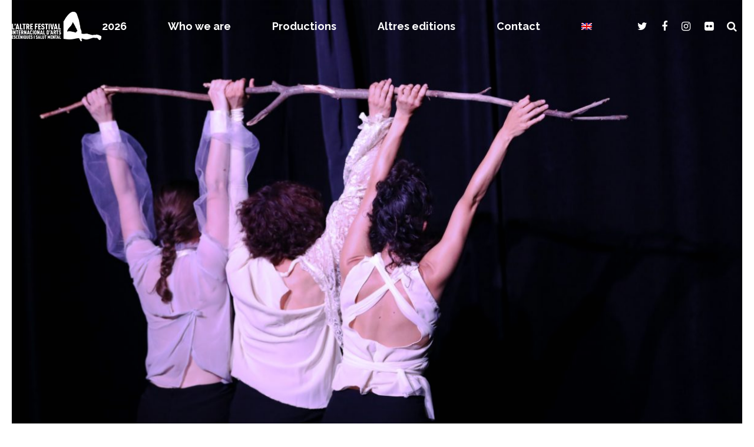

--- FILE ---
content_type: text/html; charset=UTF-8
request_url: https://laltrefestival.cat/en/tag/art-therapy/
body_size: 17762
content:
<!DOCTYPE html><html dir="ltr" lang="en-US" prefix="og: https://ogp.me/ns#" data-bt-theme="Eventim 1.4.4"><head><meta name="description" content="FEARTY - Festivals, Art Therapy and Young People, Youth, Mental Health and Culture"><meta charset="UTF-8"><meta name="viewport" content="width=device-width, initial-scale=1, maximum-scale=1, user-scalable=no"><meta name="mobile-web-app-capable" content="yes"><meta name="apple-mobile-web-app-capable" content="yes"><title>art therapy - L'ALTRE FESTIVAL</title><style>img:is([sizes="auto" i],[sizes^="auto," i]){contain-intrinsic-size:3000px 1500px}</style><meta name="robots" content="max-image-preview:large" /><link rel="canonical" href="https://laltrefestival.cat/en/tag/art-therapy/" /><meta name="generator" content="All in One SEO (AIOSEO) 4.9.3" />  <script type="text/plain" data-service="google-analytics" data-category="statistics" async data-cmplz-src="https://www.googletagmanager.com/gtag/js?id=UA-161959482-1"></script> <script defer src="[data-uri]"></script> <script type="application/ld+json" class="aioseo-schema">{"@context":"https:\/\/schema.org","@graph":[{"@type":"BreadcrumbList","@id":"https:\/\/laltrefestival.cat\/en\/tag\/art-therapy\/#breadcrumblist","itemListElement":[{"@type":"ListItem","@id":"https:\/\/laltrefestival.cat\/en\/#listItem","position":1,"name":"Home","item":"https:\/\/laltrefestival.cat\/en\/","nextItem":{"@type":"ListItem","@id":"https:\/\/laltrefestival.cat\/en\/tag\/art-therapy\/#listItem","name":"art therapy"}},{"@type":"ListItem","@id":"https:\/\/laltrefestival.cat\/en\/tag\/art-therapy\/#listItem","position":2,"name":"art therapy","previousItem":{"@type":"ListItem","@id":"https:\/\/laltrefestival.cat\/en\/#listItem","name":"Home"}}]},{"@type":"CollectionPage","@id":"https:\/\/laltrefestival.cat\/en\/tag\/art-therapy\/#collectionpage","url":"https:\/\/laltrefestival.cat\/en\/tag\/art-therapy\/","name":"art therapy - L'ALTRE FESTIVAL","inLanguage":"en-US","isPartOf":{"@id":"https:\/\/laltrefestival.cat\/en\/#website"},"breadcrumb":{"@id":"https:\/\/laltrefestival.cat\/en\/tag\/art-therapy\/#breadcrumblist"}},{"@type":"Organization","@id":"https:\/\/laltrefestival.cat\/en\/#organization","name":"L'ALTRE FESTIVAL","description":"Internacional d'arts esc\u00e8niques i salut mental","url":"https:\/\/laltrefestival.cat\/en\/","telephone":"+34606791021","logo":{"@type":"ImageObject","url":"https:\/\/laltrefestival.cat\/wp-content\/uploads\/2021\/12\/Logotip-CAMES-PORTADA_00015.png","@id":"https:\/\/laltrefestival.cat\/en\/tag\/art-therapy\/#organizationLogo","width":250,"height":100},"image":{"@id":"https:\/\/laltrefestival.cat\/en\/tag\/art-therapy\/#organizationLogo"}},{"@type":"WebSite","@id":"https:\/\/laltrefestival.cat\/en\/#website","url":"https:\/\/laltrefestival.cat\/en\/","name":"L'ALTRE FESTIVAL","description":"Internacional d'arts esc\u00e8niques i salut mental","inLanguage":"en-US","publisher":{"@id":"https:\/\/laltrefestival.cat\/en\/#organization"}}]}</script> <link rel='dns-prefetch' href='//fonts.googleapis.com' /><link rel="alternate" type="application/rss+xml" title="L&#039;ALTRE FESTIVAL &raquo; Feed" href="https://laltrefestival.cat/en/feed/" /><link rel="alternate" type="application/rss+xml" title="L&#039;ALTRE FESTIVAL &raquo; Comments Feed" href="https://laltrefestival.cat/en/comments/feed/" /><link rel="alternate" type="application/rss+xml" title="L&#039;ALTRE FESTIVAL &raquo; art therapy Tag Feed" href="https://laltrefestival.cat/en/tag/art-therapy/feed/" /> <script defer src="[data-uri]"></script> <style id='wp-emoji-styles-inline-css' type='text/css'>img.wp-smiley,img.emoji{display:inline !important;border:none !important;box-shadow:none !important;height:1em !important;width:1em !important;margin:0 .07em !important;vertical-align:-.1em !important;background:0 0 !important;padding:0 !important}</style><link rel='stylesheet' id='wp-block-library-css' href='https://laltrefestival.cat/wp-includes/css/dist/block-library/style.min.css?ver=6.8.3' type='text/css' media='all' /><style id='classic-theme-styles-inline-css' type='text/css'>/*! This file is auto-generated */
.wp-block-button__link{color:#fff;background-color:#32373c;border-radius:9999px;box-shadow:none;text-decoration:none;padding:calc(.667em + 2px) calc(1.333em + 2px);font-size:1.125em}.wp-block-file__button{background:#32373c;color:#fff;text-decoration:none}</style><link rel='stylesheet' id='aioseo/css/src/vue/standalone/blocks/table-of-contents/global.scss-css' href='https://laltrefestival.cat/wp-content/cache/autoptimize/css/autoptimize_single_8aeaa129c1f80e6e5dbaa329351d1482.css?ver=4.9.3' type='text/css' media='all' /><style id='global-styles-inline-css' type='text/css'>:root{--wp--preset--aspect-ratio--square:1;--wp--preset--aspect-ratio--4-3:4/3;--wp--preset--aspect-ratio--3-4:3/4;--wp--preset--aspect-ratio--3-2:3/2;--wp--preset--aspect-ratio--2-3:2/3;--wp--preset--aspect-ratio--16-9:16/9;--wp--preset--aspect-ratio--9-16:9/16;--wp--preset--color--black:#000;--wp--preset--color--cyan-bluish-gray:#abb8c3;--wp--preset--color--white:#fff;--wp--preset--color--pale-pink:#f78da7;--wp--preset--color--vivid-red:#cf2e2e;--wp--preset--color--luminous-vivid-orange:#ff6900;--wp--preset--color--luminous-vivid-amber:#fcb900;--wp--preset--color--light-green-cyan:#7bdcb5;--wp--preset--color--vivid-green-cyan:#00d084;--wp--preset--color--pale-cyan-blue:#8ed1fc;--wp--preset--color--vivid-cyan-blue:#0693e3;--wp--preset--color--vivid-purple:#9b51e0;--wp--preset--gradient--vivid-cyan-blue-to-vivid-purple:linear-gradient(135deg,rgba(6,147,227,1) 0%,#9b51e0 100%);--wp--preset--gradient--light-green-cyan-to-vivid-green-cyan:linear-gradient(135deg,#7adcb4 0%,#00d082 100%);--wp--preset--gradient--luminous-vivid-amber-to-luminous-vivid-orange:linear-gradient(135deg,rgba(252,185,0,1) 0%,rgba(255,105,0,1) 100%);--wp--preset--gradient--luminous-vivid-orange-to-vivid-red:linear-gradient(135deg,rgba(255,105,0,1) 0%,#cf2e2e 100%);--wp--preset--gradient--very-light-gray-to-cyan-bluish-gray:linear-gradient(135deg,#eee 0%,#a9b8c3 100%);--wp--preset--gradient--cool-to-warm-spectrum:linear-gradient(135deg,#4aeadc 0%,#9778d1 20%,#cf2aba 40%,#ee2c82 60%,#fb6962 80%,#fef84c 100%);--wp--preset--gradient--blush-light-purple:linear-gradient(135deg,#ffceec 0%,#9896f0 100%);--wp--preset--gradient--blush-bordeaux:linear-gradient(135deg,#fecda5 0%,#fe2d2d 50%,#6b003e 100%);--wp--preset--gradient--luminous-dusk:linear-gradient(135deg,#ffcb70 0%,#c751c0 50%,#4158d0 100%);--wp--preset--gradient--pale-ocean:linear-gradient(135deg,#fff5cb 0%,#b6e3d4 50%,#33a7b5 100%);--wp--preset--gradient--electric-grass:linear-gradient(135deg,#caf880 0%,#71ce7e 100%);--wp--preset--gradient--midnight:linear-gradient(135deg,#020381 0%,#2874fc 100%);--wp--preset--font-size--small:13px;--wp--preset--font-size--medium:20px;--wp--preset--font-size--large:36px;--wp--preset--font-size--x-large:42px;--wp--preset--spacing--20:.44rem;--wp--preset--spacing--30:.67rem;--wp--preset--spacing--40:1rem;--wp--preset--spacing--50:1.5rem;--wp--preset--spacing--60:2.25rem;--wp--preset--spacing--70:3.38rem;--wp--preset--spacing--80:5.06rem;--wp--preset--shadow--natural:6px 6px 9px rgba(0,0,0,.2);--wp--preset--shadow--deep:12px 12px 50px rgba(0,0,0,.4);--wp--preset--shadow--sharp:6px 6px 0px rgba(0,0,0,.2);--wp--preset--shadow--outlined:6px 6px 0px -3px rgba(255,255,255,1),6px 6px rgba(0,0,0,1);--wp--preset--shadow--crisp:6px 6px 0px rgba(0,0,0,1)}:where(.is-layout-flex){gap:.5em}:where(.is-layout-grid){gap:.5em}body .is-layout-flex{display:flex}.is-layout-flex{flex-wrap:wrap;align-items:center}.is-layout-flex>:is(*,div){margin:0}body .is-layout-grid{display:grid}.is-layout-grid>:is(*,div){margin:0}:where(.wp-block-columns.is-layout-flex){gap:2em}:where(.wp-block-columns.is-layout-grid){gap:2em}:where(.wp-block-post-template.is-layout-flex){gap:1.25em}:where(.wp-block-post-template.is-layout-grid){gap:1.25em}.has-black-color{color:var(--wp--preset--color--black) !important}.has-cyan-bluish-gray-color{color:var(--wp--preset--color--cyan-bluish-gray) !important}.has-white-color{color:var(--wp--preset--color--white) !important}.has-pale-pink-color{color:var(--wp--preset--color--pale-pink) !important}.has-vivid-red-color{color:var(--wp--preset--color--vivid-red) !important}.has-luminous-vivid-orange-color{color:var(--wp--preset--color--luminous-vivid-orange) !important}.has-luminous-vivid-amber-color{color:var(--wp--preset--color--luminous-vivid-amber) !important}.has-light-green-cyan-color{color:var(--wp--preset--color--light-green-cyan) !important}.has-vivid-green-cyan-color{color:var(--wp--preset--color--vivid-green-cyan) !important}.has-pale-cyan-blue-color{color:var(--wp--preset--color--pale-cyan-blue) !important}.has-vivid-cyan-blue-color{color:var(--wp--preset--color--vivid-cyan-blue) !important}.has-vivid-purple-color{color:var(--wp--preset--color--vivid-purple) !important}.has-black-background-color{background-color:var(--wp--preset--color--black) !important}.has-cyan-bluish-gray-background-color{background-color:var(--wp--preset--color--cyan-bluish-gray) !important}.has-white-background-color{background-color:var(--wp--preset--color--white) !important}.has-pale-pink-background-color{background-color:var(--wp--preset--color--pale-pink) !important}.has-vivid-red-background-color{background-color:var(--wp--preset--color--vivid-red) !important}.has-luminous-vivid-orange-background-color{background-color:var(--wp--preset--color--luminous-vivid-orange) !important}.has-luminous-vivid-amber-background-color{background-color:var(--wp--preset--color--luminous-vivid-amber) !important}.has-light-green-cyan-background-color{background-color:var(--wp--preset--color--light-green-cyan) !important}.has-vivid-green-cyan-background-color{background-color:var(--wp--preset--color--vivid-green-cyan) !important}.has-pale-cyan-blue-background-color{background-color:var(--wp--preset--color--pale-cyan-blue) !important}.has-vivid-cyan-blue-background-color{background-color:var(--wp--preset--color--vivid-cyan-blue) !important}.has-vivid-purple-background-color{background-color:var(--wp--preset--color--vivid-purple) !important}.has-black-border-color{border-color:var(--wp--preset--color--black) !important}.has-cyan-bluish-gray-border-color{border-color:var(--wp--preset--color--cyan-bluish-gray) !important}.has-white-border-color{border-color:var(--wp--preset--color--white) !important}.has-pale-pink-border-color{border-color:var(--wp--preset--color--pale-pink) !important}.has-vivid-red-border-color{border-color:var(--wp--preset--color--vivid-red) !important}.has-luminous-vivid-orange-border-color{border-color:var(--wp--preset--color--luminous-vivid-orange) !important}.has-luminous-vivid-amber-border-color{border-color:var(--wp--preset--color--luminous-vivid-amber) !important}.has-light-green-cyan-border-color{border-color:var(--wp--preset--color--light-green-cyan) !important}.has-vivid-green-cyan-border-color{border-color:var(--wp--preset--color--vivid-green-cyan) !important}.has-pale-cyan-blue-border-color{border-color:var(--wp--preset--color--pale-cyan-blue) !important}.has-vivid-cyan-blue-border-color{border-color:var(--wp--preset--color--vivid-cyan-blue) !important}.has-vivid-purple-border-color{border-color:var(--wp--preset--color--vivid-purple) !important}.has-vivid-cyan-blue-to-vivid-purple-gradient-background{background:var(--wp--preset--gradient--vivid-cyan-blue-to-vivid-purple) !important}.has-light-green-cyan-to-vivid-green-cyan-gradient-background{background:var(--wp--preset--gradient--light-green-cyan-to-vivid-green-cyan) !important}.has-luminous-vivid-amber-to-luminous-vivid-orange-gradient-background{background:var(--wp--preset--gradient--luminous-vivid-amber-to-luminous-vivid-orange) !important}.has-luminous-vivid-orange-to-vivid-red-gradient-background{background:var(--wp--preset--gradient--luminous-vivid-orange-to-vivid-red) !important}.has-very-light-gray-to-cyan-bluish-gray-gradient-background{background:var(--wp--preset--gradient--very-light-gray-to-cyan-bluish-gray) !important}.has-cool-to-warm-spectrum-gradient-background{background:var(--wp--preset--gradient--cool-to-warm-spectrum) !important}.has-blush-light-purple-gradient-background{background:var(--wp--preset--gradient--blush-light-purple) !important}.has-blush-bordeaux-gradient-background{background:var(--wp--preset--gradient--blush-bordeaux) !important}.has-luminous-dusk-gradient-background{background:var(--wp--preset--gradient--luminous-dusk) !important}.has-pale-ocean-gradient-background{background:var(--wp--preset--gradient--pale-ocean) !important}.has-electric-grass-gradient-background{background:var(--wp--preset--gradient--electric-grass) !important}.has-midnight-gradient-background{background:var(--wp--preset--gradient--midnight) !important}.has-small-font-size{font-size:var(--wp--preset--font-size--small) !important}.has-medium-font-size{font-size:var(--wp--preset--font-size--medium) !important}.has-large-font-size{font-size:var(--wp--preset--font-size--large) !important}.has-x-large-font-size{font-size:var(--wp--preset--font-size--x-large) !important}:where(.wp-block-post-template.is-layout-flex){gap:1.25em}:where(.wp-block-post-template.is-layout-grid){gap:1.25em}:where(.wp-block-columns.is-layout-flex){gap:2em}:where(.wp-block-columns.is-layout-grid){gap:2em}:root :where(.wp-block-pullquote){font-size:1.5em;line-height:1.6}</style><link rel='stylesheet' id='wpml-menu-item-0-css' href='https://laltrefestival.cat/wp-content/plugins/sitepress-multilingual-cms/templates/language-switchers/menu-item/style.min.css?ver=1' type='text/css' media='all' /><link rel='stylesheet' id='cmplz-general-css' href='https://laltrefestival.cat/wp-content/plugins/complianz-gdpr-premium/assets/css/cookieblocker.min.css?ver=1767472008' type='text/css' media='all' /><link rel='stylesheet' id='cms-navigation-style-base-css' href='https://laltrefestival.cat/wp-content/cache/autoptimize/css/autoptimize_single_7e1007fa3b22a2dd6d76e09093990e56.css?ver=1.5.6' type='text/css' media='screen' /><link rel='stylesheet' id='cms-navigation-style-css' href='https://laltrefestival.cat/wp-content/cache/autoptimize/css/autoptimize_single_bead30b2dc0d930e1790c7346a37e1d6.css?ver=1.5.6' type='text/css' media='screen' /><link rel='stylesheet' id='eventim-style-css' href='https://laltrefestival.cat/wp-content/cache/autoptimize/css/autoptimize_single_1912e55415e4453cd274855cc34d57b9.css?ver=6.8.3' type='text/css' media='all' /><style id='eventim-style-inline-css' type='text/css'>input:not([type=checkbox]):not([type=radio]):not([type=submit]):focus,textarea:not([type=checkbox]):not([type=radio]):focus{-webkit-box-shadow:0 0 4px 0 #c61d23;box-shadow:0 0 4px 0 #c61d23}a{color:#c61d23}select,input{font-family:Raleway}body{font-family:"Raleway",Arial,sans-serif}h1,h2,h3,h4,h5,h6{font-family:"Roboto"}.btContentHolder table thead th{background-color:#c61d23}.btHighlight>.rowItemContent{border:3px solid #c61d23}.btAccentColorBackground{background-color:#c61d23 !important}.btLightSkin .btText a,.btDarkSkin .btLightSkin .btText a,.btDarkSkin .btText a,.btLightSkin .btDarkSkin .btText a{color:#c61d23}.menuPort{font-family:"Raleway"}.menuPort nav ul li a:hover{color:#c61d23 !important}.btMenuHorizontal .menuPort nav>ul>li.current-menu-ancestor>a,.btMenuHorizontal .menuPort nav>ul>li.current-menu-item>a{border-bottom:2px solid #c61d23}.btMenuHorizontal .menuPort nav>ul>li>ul li.current-menu-ancestor>a,.btMenuHorizontal .menuPort nav>ul>li>ul li.current-menu-item>a{color:#c61d23 !important}.subToggler:before{color:#c61d23}body.btMenuHorizontal .menuPort ul ul:before{background-color:#c61d23}html:not(.touch) body.btMenuRight.btMenuHorizontal .menuPort>nav>ul>li.btMenuWideDropdown>ul>li>a,html:not(.touch) body.btMenuLeft.btMenuHorizontal .menuPort>nav>ul>li.btMenuWideDropdown>ul>li>a{border-bottom:1px solid #c61d23}.btMenuHorizontal .topBar .topBarPort:after{background:#c61d23}.btMenuHorizontal.btMenuBelowLogo .btBelowLogoArea{border-top:2px solid #c61d23}body.btMenuVertical>.menuPort .btCloseVertical:before{color:#c61d23}body.btMenuVertical>.menuPort nav li.current-menu-ancestor>a,body.btMenuVertical>.menuPort nav li.current-menu-item>a{color:#c61d23 !important}@media (min-width:1400px){.btMenuVerticalOn .btVerticalMenuTrigger .btIco a:before{color:#c61d23 !important}}a.btIconWidget:hover{color:#c61d23 !important}.btSpecialHeaderIcon .btIco .btIcoHolder:before,.btSpecialHeaderIcon .btIconWidgetTitle,.btSpecialHeaderIcon .btIconWidgetText{color:#c61d23 !important}.btMenuHorizontal .topBarInLogoArea .topBarInLogoAreaCell{border:0 solid #c61d23}.topBar .widget_search button,.topBarInMenu .widget_search button{background:#c61d23}.topBar .widget_search button:before,.topBarInMenu .widget_search button:before{color:#c61d23}.topBar .widget_search button:hover,.topBarInMenu .widget_search button:hover{background:#000}.btSearchInner.btFromTopBox{background:#000}.btSearchInner.btFromTopBox button:before{color:#c61d23}.btDarkSkin .btSiteFooterWidgets,.btLightSkin .btDarkSkin .btSiteFooterWidgets{background:#000}.btDarkSkin .btSiteFooter,.btLightSkin .btDarkSkin .btSiteFooter{background:#c61d23}.sticky .headline:before{color:#c61d23}.headline a{color:#c61d23}.btPortfolioSingleItemColumns dt{color:#c61d23}.btMediaBox.btQuote,.btMediaBox.btLink{background-color:#c61d23}.btArticleListItem.btBlogColumnView .btArticleListBodyAuthor a,.btPostSingleItemColumns .btArticleListBodyAuthor a{color:#c61d23 !important}.commentTxt p.edit-link a:hover,.commentTxt p.reply a:hover{color:#c61d23}body:not(.btNoDashInSidebar) .btBox>h4:after,body:not(.btNoDashInSidebar) .btCustomMenu>h4:after{border-bottom:3px solid #c61d23}.btBox .ppTxt .headline a:hover,.btCustomMenu .ppTxt .headline a:hover{color:#c61d23}.btBox.widget_calendar table caption{background:#c61d23;font-family:"Roboto"}.btDarkSkin .btBox.widget_archive ul li:hover,.btLightSkin .btDarkSkin .btBox.widget_archive ul li:hover,.btDarkSkin .btBox.widget_categories ul li:hover,.btLightSkin .btDarkSkin .btBox.widget_categories ul li:hover{border-bottom:1px solid #c61d23}.btBox.widget_rss li a.rsswidget{font-family:"Roboto"}.btBox.widget_rss li cite:before{color:#c61d23}.btBox .btSearch button,.btBox .btSearch input[type=submit],form.woocommerce-product-search button,form.woocommerce-product-search input[type=submit]{background:#c61d23}form.wpcf7-form .wpcf7-submit{background-color:#c61d23}.fancy-select .trigger.open{color:#c61d23}.fancy-select ul.options>li:hover{color:#c61d23}.widget_shopping_cart .total{border-top:2px solid #c61d23}.widget_shopping_cart .widget_shopping_cart_content .mini_cart_item .ppRemove a.remove:hover:before{background-color:#c61d23}.widget_price_filter .ui-slider .ui-slider-handle{background-color:#c61d23}.widget_layered_nav ul li.chosen a:hover:before,.widget_layered_nav ul li a:hover:before,.widget_layered_nav_filters ul li.chosen a:hover:before,.widget_layered_nav_filters ul li a:hover:before{background-color:#c61d23}.btBox .tagcloud a,.btTags ul a{background:#c61d23}.header .btSubTitle .btArticleCategories a:not(:first-child):before,.header .btSuperTitle .btArticleCategories a:not(:first-child):before{background-color:#c61d23}.post-password-form input[type=submit]{background:#c61d23;font-family:"Roboto"}.btPagination{font-family:"Roboto"}.btPagination .paging a:after{background-color:#c61d23;border:2px solid #c61d23}.btPagination .paging a:hover:after{color:#c61d23}.comment-respond .btnOutline button[type=submit]{font-family:"Roboto"}a#cancel-comment-reply-link:hover{color:#c61d23}span.btHighlight{background-color:#c61d23}a.btContinueReading{color:#c61d23}.btShareArticle:before{background-color:#c61d23}.asgItem.title a{color:#c61d23}.btIco .btIcoHolder:before{color:#c61d23}.btIco.btIcoFilledType.btIcoAccentColor .btIcoHolder:before,.btIco.btIcoOutlineType.btIcoAccentColor:hover .btIcoHolder:before{-webkit-box-shadow:0 0 0 1em #c61d23 inset;box-shadow:0 0 0 1em #c61d23 inset}.btIco.btIcoFilledType.btIcoAccentColor:hover .btIcoHolder:before,.btIco.btIcoOutlineType.btIcoAccentColor .btIcoHolder:before{-webkit-box-shadow:0 0 0 2px #c61d23 inset;box-shadow:0 0 0 2px #c61d23 inset;color:#c61d23}.btIco.btIcoFilledType.btIcoAlternateColor .btIcoHolder:before,.btIco.btIcoOutlineType.btIcoAlternateColor:hover .btIcoHolder:before{-webkit-box-shadow:0 0 0 1em #fff inset;box-shadow:0 0 0 1em #fff inset}.btIco.btIcoFilledType.btIcoAlternateColor:hover .btIcoHolder:before,.btIco.btIcoOutlineType.btIcoAlternateColor .btIcoHolder:before{-webkit-box-shadow:0 0 0 2px #fff inset;box-shadow:0 0 0 2px #fff inset;color:#c61d23}.btLightSkin .btIco.btIcoDefaultType.btIcoAccentColor .btIcoHolder:before,.btLightSkin .btIco.btIcoDefaultType.btIcoDefaultColor:hover .btIcoHolder:before,.btDarkSkin .btLightSkin .btIco.btIcoDefaultType.btIcoAccentColor .btIcoHolder:before,.btDarkSkin .btLightSkin .btIco.btIcoDefaultType.btIcoDefaultColor:hover .btIcoHolder:before,.btDarkSkin .btIco.btIcoDefaultType.btIcoAccentColor .btIcoHolder:before,.btDarkSkin .btIco.btIcoDefaultType.btIcoDefaultColor:hover .btIcoHolder:before,.btLightSkin .btDarkSkin .btIco.btIcoDefaultType.btIcoAccentColor .btIcoHolder:before,.btLightSkin .btDarkSkin .btIco.btIcoDefaultType.btIcoDefaultColor:hover .btIcoHolder:before{color:#c61d23}.btIcoAccentColor span{color:#c61d23}.btIcoDefaultColor:hover span{color:#c61d23}.btnFilledStyle.btnAccentColor,.btnOutlineStyle.btnAccentColor:hover{background-color:#c61d23;border:2px solid #c61d23}.btnOutlineStyle.btnAccentColor,.btnFilledStyle.btnAccentColor:hover{border:2px solid #c61d23;color:#c61d23}.btnOutlineStyle.btnAccentColor span,.btnFilledStyle.btnAccentColor:hover span,.btnOutlineStyle.btnAccentColor span:before,.btnFilledStyle.btnAccentColor:hover span:before,.btnOutlineStyle.btnAccentColor a,.btnFilledStyle.btnAccentColor:hover a,.btnOutlineStyle.btnAccentColor .btIco a:before,.btnFilledStyle.btnAccentColor:hover .btIco a:before,.btnOutlineStyle.btnAccentColor button,.btnFilledStyle.btnAccentColor:hover button{color:#c61d23 !important}.btnBorderlessStyle.btnAccentColor span,.btnBorderlessStyle.btnNormalColor:hover span,.btnBorderlessStyle.btnAccentColor span:before,.btnBorderlessStyle.btnNormalColor:hover span:before,.btnBorderlessStyle.btnAccentColor a,.btnBorderlessStyle.btnNormalColor:hover a,.btnBorderlessStyle.btnAccentColor .btIco a:before,.btnBorderlessStyle.btnNormalColor:hover .btIco a:before,.btnBorderlessStyle.btnAccentColor button,.btnBorderlessStyle.btnNormalColor:hover button{color:#c61d23}.btnFilledStyle.btnAlternateColor,.btnOutlineStyle.btnAlternateColor:hover{background-color:#fff;border:2px solid #fff}.btnOutlineStyle.btnAlternateColor,.btnFilledStyle.btnAlternateColor:hover{border:2px solid #fff;color:#fff}.btnOutlineStyle.btnAlternateColor span,.btnFilledStyle.btnAlternateColor:hover span,.btnOutlineStyle.btnAlternateColor span:before,.btnFilledStyle.btnAlternateColor:hover span:before,.btnOutlineStyle.btnAlternateColor a,.btnFilledStyle.btnAlternateColor:hover a,.btnOutlineStyle.btnAlternateColor .btIco a:before,.btnFilledStyle.btnAlternateColor:hover .btIco a:before,.btnOutlineStyle.btnAlternateColor button,.btnFilledStyle.btnAlternateColor:hover button{color:#fff !important}.btnBorderlessStyle.btnAlternateColor span,.btnBorderlessStyle.btnAlternateColor span:before,.btnBorderlessStyle.btnAlternateColor a,.btnBorderlessStyle.btnAlternateColor .btIco a:before,.btnBorderlessStyle.btnAlternateColor button{color:#fff}.btCounterHolder{font-family:"Roboto"}.btCounterHolder .btCountdownHolder .days_text,.btCounterHolder .btCountdownHolder .hours_text,.btCounterHolder .btCountdownHolder .minutes_text,.btCounterHolder .btCountdownHolder .seconds_text{color:#c61d23}.btProgressContent .btProgressAnim{background-color:#c61d23}.btProgressBarLineStyle .btProgressContent .btProgressAnim{color:#c61d23;border-bottom:4px solid #c61d23}.bpgPhoto .captionPane{background-color:#c61d23 !important}.btPriceTable .btPriceTableHeader{background:#c61d23}.btPriceTableSticker{font-family:"Roboto"}.header .btSuperTitle{font-family:"Roboto";color:#c61d23}.header .btSubTitle{font-family:"Roboto"}.btDash.bottomDash .dash:after,.btDash.topDash .dash:before{border-bottom:3px solid #c61d23}.header.large .dash:after,.header.large .dash:before{border-color:#c61d23}.header.large .btSubTitle a:hover{color:#c61d23}.header.huge .dash:after,.header.huge .dash:before{border-color:#c61d23}.btGridContent .header .btSuperTitle a:hover{color:#c61d23}.btCatFilter .btCatFilterItem:hover{color:#c61d23}.btCatFilter .btCatFilterItem.active{color:#c61d23}h4.nbs a .nbsImage .nbsImgHolder{border:3px solid #c61d23}h4.nbs a .nbsItem .nbsDir{color:#c61d23;font-family:"Roboto"}h4.nbs a:before,h4.nbs a:after{background-color:#c61d23;-webkit-box-shadow:inset 0 0 0 2px #c61d23;box-shadow:inset 0 0 0 2px #c61d23}h4.nbs.nsPrev a:hover:before,h4.nbs.nsNext a:hover:after{color:#c61d23}.btInfoBar .btInfoBarMeta p strong{color:#c61d23}.recentTweets small:before{color:#c61d23}.tabsHeader li{font-family:"Roboto"}.tabsHeader li:hover a,.tabsHeader li.on a{color:#c61d23}.tabsVertical .tabAccordionTitle{font-family:"Roboto"}.tabsVertical .tabAccordionTitle.on{background:#c61d23}.btAnimNav li.btAnimNavDot{color:#c61d23;font-family:Roboto}.btAnimNav li.btAnimNavNext,.btAnimNav li.btAnimNavPrev{background-color:#c61d23}.btAnimNav li.btAnimNavNext:hover,.btAnimNav li.btAnimNavPrev:hover{color:#c61d23}.headline b.animate.animated{color:#c61d23}p.demo_store{background-color:#c61d23}.woocommerce .woocommerce-error,.woocommerce .woocommerce-info,.woocommerce .woocommerce-message,.woocommerce-page .woocommerce-error,.woocommerce-page .woocommerce-info,.woocommerce-page .woocommerce-message{border-top:2px solid #c61d23}.woocommerce .woocommerce-info a:not(.button),.woocommerce .woocommerce-message a:not(.button),.woocommerce-page .woocommerce-info a:not(.button),.woocommerce-page .woocommerce-message a:not(.button){color:#c61d23}.woocommerce .woocommerce-info,.woocommerce .woocommerce-message,.woocommerce-page .woocommerce-info,.woocommerce-page .woocommerce-message{border-top-color:#c61d23}.woocommerce .woocommerce-message:before,.woocommerce .woocommerce-info:before,.woocommerce-page .woocommerce-message:before,.woocommerce-page .woocommerce-info:before{color:#c61d23}.woocommerce a.button,.woocommerce input[type=submit],.woocommerce button[type=submit],.woocommerce input.button,.woocommerce input.alt:hover,.woocommerce a.button.alt:hover,.woocommerce .button.alt:hover,.woocommerce button.alt:hover,.woocommerce-page a.button,.woocommerce-page input[type=submit],.woocommerce-page button[type=submit],.woocommerce-page input.button,.woocommerce-page input.alt:hover,.woocommerce-page a.button.alt:hover,.woocommerce-page .button.alt:hover,.woocommerce-page button.alt:hover{border:2px solid #c61d23;color:#c61d23}.woocommerce a.button:hover,.woocommerce input[type=submit]:hover,.woocommerce .button:hover,.woocommerce button:hover,.woocommerce input.alt,.woocommerce a.button.alt,.woocommerce .button.alt,.woocommerce button.alt,.woocommerce-page a.button:hover,.woocommerce-page input[type=submit]:hover,.woocommerce-page .button:hover,.woocommerce-page button:hover,.woocommerce-page input.alt,.woocommerce-page a.button.alt,.woocommerce-page .button.alt,.woocommerce-page button.alt{background-color:#c61d23}.woocommerce p.lost_password:before,.woocommerce-page p.lost_password:before{color:#c61d23}.woocommerce form.login p.lost_password a:hover,.woocommerce-page form.login p.lost_password a:hover{color:#c61d23}.woocommerce div.product .stock,.woocommerce-page div.product .stock{color:#c61d23}.woocommerce div.product div.images .woocommerce-product-gallery__wrapper .woocommerce-product-gallery__image:not(:first-child):after,.woocommerce-page div.product div.images .woocommerce-product-gallery__wrapper .woocommerce-product-gallery__image:not(:first-child):after{background:#c61d23}.woocommerce div.product a.reset_variations:hover,.woocommerce-page div.product a.reset_variations:hover{color:#c61d23}.woocommerce .products ul li.product .btPriceTableSticker,.woocommerce ul.products li.product .btPriceTableSticker,.woocommerce-page .products ul li.product .btPriceTableSticker,.woocommerce-page ul.products li.product .btPriceTableSticker{background:#c61d23}.woocommerce nav.woocommerce-pagination ul li a:focus,.woocommerce nav.woocommerce-pagination ul li a:hover,.woocommerce nav.woocommerce-pagination ul li a.next,.woocommerce nav.woocommerce-pagination ul li a.prev,.woocommerce nav.woocommerce-pagination ul li span.current,.woocommerce-page nav.woocommerce-pagination ul li a:focus,.woocommerce-page nav.woocommerce-pagination ul li a:hover,.woocommerce-page nav.woocommerce-pagination ul li a.next,.woocommerce-page nav.woocommerce-pagination ul li a.prev,.woocommerce-page nav.woocommerce-pagination ul li span.current{background:#c61d23}.woocommerce .star-rating span:before,.woocommerce-page .star-rating span:before{color:#c61d23}.woocommerce p.stars a[class^=star-].active:after,.woocommerce p.stars a[class^=star-]:hover:after,.woocommerce-page p.stars a[class^=star-].active:after,.woocommerce-page p.stars a[class^=star-]:hover:after{color:#c61d23}.woocommerce-cart table.cart td.product-remove a.remove{color:#c61d23;border:1px solid #c61d23}.woocommerce-cart table.cart td.product-remove a.remove:hover{background-color:#c61d23}.woocommerce-cart .cart_totals .discount td{color:#c61d23}.woocommerce-account header.title .edit{color:#c61d23}.woocommerce-account header.title .edit:before{color:#c61d23}.btLightSkin.woocommerce-page .product .headline a:hover,.btDarkSkin .btLightSkin.woocommerce-page .product .headline a:hover,.btDarkSkin.woocommerce-page .product .headline a:hover,.btLightSkin .btDarkSkin.woocommerce-page .product .headline a:hover{color:#c61d23}.select2-container--default .select2-results__option--highlighted[aria-selected],.select2-container--default .select2-results__option--highlighted[data-selected]{background-color:#c61d23}.btQuoteBooking .btContactNext{border:#c61d23 2px solid;color:#c61d23}.btQuoteBooking .btContactNext:hover,.btQuoteBooking .btContactNext:active{background-color:#c61d23 !important}.btQuoteBooking .btQuoteSwitch:hover{-webkit-box-shadow:0 0 0 #c61d23 inset,0 1px 5px rgba(0,0,0,.2);box-shadow:0 0 0 #c61d23 inset,0 1px 5px rgba(0,0,0,.2)}.btQuoteBooking .btQuoteSwitch.on .btQuoteSwitchInner{background:#c61d23}.btQuoteBooking .dd.ddcommon.borderRadiusTp .ddTitleText,.btQuoteBooking .dd.ddcommon.borderRadiusBtm .ddTitleText{-webkit-box-shadow:5px 0 0 #c61d23 inset,0 2px 10px rgba(0,0,0,.2);box-shadow:5px 0 0 #c61d23 inset,0 2px 10px rgba(0,0,0,.2)}.btQuoteBooking .ui-slider .ui-slider-handle{background:#c61d23}.btQuoteBooking .btQuoteBookingForm .btQuoteTotal{background:#c61d23}.btQuoteBooking .btContactFieldMandatory.btContactFieldError input,.btQuoteBooking .btContactFieldMandatory.btContactFieldError textarea{border:1px solid #c61d23;-webkit-box-shadow:0 0 0 1px #c61d23 inset;box-shadow:0 0 0 1px #c61d23 inset}.btQuoteBooking .btContactFieldMandatory.btContactFieldError .dd.ddcommon.borderRadius .ddTitleText{border:1px solid #c61d23;-webkit-box-shadow:0 0 0 1px #c61d23 inset;box-shadow:0 0 0 1px #c61d23 inset}.btQuoteBooking .btContactFieldMandatory.btContactFieldError input:hover,.btQuoteBooking .btContactFieldMandatory.btContactFieldError textarea:hover{-webkit-box-shadow:0 0 0 1px #c61d23 inset,0 0 0 #c61d23 inset,0 1px 5px rgba(0,0,0,.2);box-shadow:0 0 0 1px #c61d23 inset,0 0 0 #c61d23 inset,0 1px 5px rgba(0,0,0,.2)}.btQuoteBooking .btContactFieldMandatory.btContactFieldError .dd.ddcommon.borderRadius:hover .ddTitleText{-webkit-box-shadow:0 0 0 1px #c61d23 inset,0 0 0 #c61d23 inset,0 1px 5px rgba(0,0,0,.2);box-shadow:0 0 0 1px #c61d23 inset,0 0 0 #c61d23 inset,0 1px 5px rgba(0,0,0,.2)}.btQuoteBooking .btContactFieldMandatory.btContactFieldError input:focus,.btQuoteBooking .btContactFieldMandatory.btContactFieldError textarea:focus{-webkit-box-shadow:0 0 0 1px #c61d23 inset,5px 0 0 #c61d23 inset,0 1px 5px rgba(0,0,0,.2);box-shadow:0 0 0 1px #c61d23 inset,5px 0 0 #c61d23 inset,0 1px 5px rgba(0,0,0,.2)}.btQuoteBooking .btContactFieldMandatory.btContactFieldError .dd.ddcommon.borderRadiusTp .ddTitleText{-webkit-box-shadow:0 0 0 1px #c61d23 inset,5px 0 0 #c61d23 inset,0 1px 5px rgba(0,0,0,.2);box-shadow:0 0 0 1px #c61d23 inset,5px 0 0 #c61d23 inset,0 1px 5px rgba(0,0,0,.2)}.btQuoteBooking .btSubmitMessage{color:#c61d23}.btDatePicker .ui-datepicker-header{background-color:#c61d23}.btQuoteBooking .btContactSubmit{background-color:#c61d23;border:2px solid #c61d23}.btQuoteBooking .btContactSubmit:hover{color:#c61d23}.btPayPalButton:hover{-webkit-box-shadow:0 0 0 #c61d23 inset,0 1px 5px rgba(0,0,0,.2);box-shadow:0 0 0 #c61d23 inset,0 1px 5px rgba(0,0,0,.2)}.wp-block-button__link:hover{color:#c61d23 !important}</style><link rel='stylesheet' id='eventim-magnific-popup-css' href='https://laltrefestival.cat/wp-content/cache/autoptimize/css/autoptimize_single_2e6f8916ce7006edfb27d2edcb9ad961.css?ver=6.8.3' type='text/css' media='all' /><link rel='stylesheet' id='eventim-fonts-css' href='https://fonts.googleapis.com/css?family=Raleway%3A100%2C200%2C300%2C400%2C500%2C600%2C700%2C800%2C900%2C100italic%2C200italic%2C300italic%2C400italic%2C500italic%2C600italic%2C700italic%2C800italic%2C900italic%7CRoboto%3A100%2C200%2C300%2C400%2C500%2C600%2C700%2C800%2C900%2C100italic%2C200italic%2C300italic%2C400italic%2C500italic%2C600italic%2C700italic%2C800italic%2C900italic%7CRaleway%3A100%2C200%2C300%2C400%2C500%2C600%2C700%2C800%2C900%2C100italic%2C200italic%2C300italic%2C400italic%2C500italic%2C600italic%2C700italic%2C800italic%2C900italic%7CRoboto%3A100%2C200%2C300%2C400%2C500%2C600%2C700%2C800%2C900%2C100italic%2C200italic%2C300italic%2C400italic%2C500italic%2C600italic%2C700italic%2C800italic%2C900italic%7CRoboto%3A100%2C200%2C300%2C400%2C500%2C600%2C700%2C800%2C900%2C100italic%2C200italic%2C300italic%2C400italic%2C500italic%2C600italic%2C700italic%2C800italic%2C900italic&#038;subset=latin%2Clatin-ext&#038;ver=1.0.0' type='text/css' media='all' /> <script defer id="wpml-cookie-js-extra" src="[data-uri]"></script> <script type="text/javascript" src="https://laltrefestival.cat/wp-content/cache/autoptimize/js/autoptimize_single_f3606e4db5e156a1b086bcfeb3b2d9b4.js?ver=486900" id="wpml-cookie-js" defer="defer" data-wp-strategy="defer"></script> <script defer type="text/javascript" src="https://laltrefestival.cat/wp-includes/js/jquery/jquery.min.js?ver=3.7.1" id="jquery-core-js"></script> <script defer type="text/javascript" src="https://laltrefestival.cat/wp-includes/js/jquery/jquery-migrate.min.js?ver=3.4.1" id="jquery-migrate-js"></script> <script defer type="text/javascript" src="https://laltrefestival.cat/wp-content/cache/autoptimize/js/autoptimize_single_6eddc69d741e320ddcde84ef6a3cec45.js?ver=6.8.3" id="bt_cc_dd-js"></script> <script defer type="text/javascript" src="https://laltrefestival.cat/wp-content/cache/autoptimize/js/autoptimize_single_bd92c60782c8dd87142eda7f11334c00.js?ver=6.8.3" id="bt_cc_main-js"></script> <script defer id="bt_cc_main-js-after" src="[data-uri]"></script> <script defer type="text/javascript" src="https://laltrefestival.cat/wp-content/cache/autoptimize/js/autoptimize_single_635c0259a07c908abbf636fa7334858c.js?ver=6.8.3" id="bt_plugin_enqueue-js"></script> <script defer type="text/javascript" src="https://laltrefestival.cat/wp-content/themes/eventim/js/slick.min.js?ver=6.8.3" id="slick-min-js"></script> <script defer type="text/javascript" src="https://laltrefestival.cat/wp-content/themes/eventim/js/jquery.magnific-popup.min.js?ver=6.8.3" id="jquery-magnific-popup-min-js"></script> <script defer type="text/javascript" src="https://laltrefestival.cat/wp-content/cache/autoptimize/js/autoptimize_single_cdbcd27d4a5bb54aaba592a86b853f07.js?ver=6.8.3" id="iscroll-js"></script> <script defer type="text/javascript" src="https://laltrefestival.cat/wp-content/cache/autoptimize/js/autoptimize_single_f6b86a35b25c235889b99a7f49945cae.js?ver=6.8.3" id="fancySelect-js"></script> <script defer type="text/javascript" src="https://laltrefestival.cat/wp-content/themes/eventim/js/html5shiv.min.js?ver=6.8.3" id="html5shiv-min-js"></script> <script defer type="text/javascript" src="https://laltrefestival.cat/wp-content/themes/eventim/js/respond.min.js?ver=6.8.3" id="respond-min-js"></script> <script defer type="text/javascript" src="https://laltrefestival.cat/wp-content/cache/autoptimize/js/autoptimize_single_0b367ea252d0e61a6ba30f3bdf53722f.js?ver=6.8.3" id="eventim-header-misc-js"></script> <script defer type="text/javascript" src="https://laltrefestival.cat/wp-content/cache/autoptimize/js/autoptimize_single_eca93d362d78137c7ae2afe7b324a18b.js?ver=6.8.3" id="eventim-misc-js"></script> <script defer type="text/javascript" src="https://laltrefestival.cat/wp-content/cache/autoptimize/js/autoptimize_single_009929ff4003be1c83f396e6721df56e.js?ver=6.8.3" id="eventim-dir-hover-js"></script> <script defer type="text/javascript" src="https://laltrefestival.cat/wp-content/cache/autoptimize/js/autoptimize_single_6c5516d417cc0202a9e18aef715296b6.js?ver=6.8.3" id="eventim-sliders-js"></script> <link rel="https://api.w.org/" href="https://laltrefestival.cat/en/wp-json/" /><link rel="alternate" title="JSON" type="application/json" href="https://laltrefestival.cat/en/wp-json/wp/v2/tags/194" /><link rel="EditURI" type="application/rsd+xml" title="RSD" href="https://laltrefestival.cat/xmlrpc.php?rsd" /><meta name="generator" content="WordPress 6.8.3" /><meta name="generator" content="WPML ver:4.8.6 stt:8,1,2;" /><style>.cmplz-hidden{display:none !important}</style><script defer src="[data-uri]"></script><link rel="icon" href="https://laltrefestival.cat/wp-content/uploads/2021/09/cropped-Logotip-CAMES-PORTADA_00015-2-32x32.png" sizes="32x32" /><link rel="icon" href="https://laltrefestival.cat/wp-content/uploads/2021/09/cropped-Logotip-CAMES-PORTADA_00015-2-192x192.png" sizes="192x192" /><link rel="apple-touch-icon" href="https://laltrefestival.cat/wp-content/uploads/2021/09/cropped-Logotip-CAMES-PORTADA_00015-2-180x180.png" /><meta name="msapplication-TileImage" content="https://laltrefestival.cat/wp-content/uploads/2021/09/cropped-Logotip-CAMES-PORTADA_00015-2-270x270.png" /></head><body data-cmplz=1 class="archive tag tag-art-therapy tag-194 wp-theme-eventim bodyPreloader btMenuRightEnabled btStickyEnabled btLightSkin btBelowMenu btTopToolsInMenuArea btNoSidebar" data-autoplay="0" ><div class="btPageWrap" id="top"><header class="mainHeader btClear gutter "><div class="port"><div class="btLogoArea menuHolder btClear"> <span class="btVerticalMenuTrigger">&nbsp;<span class="btIco btIcoSmallSize btIcoDefaultColor btIcoDefaultType"><a href="#" target="_self" data-ico-fa="&#xf0c9;" class="btIcoHolder"></a></span></span> <span class="btHorizontalMenuTrigger">&nbsp;<span class="btIco btIcoSmallSize btIcoDefaultColor btIcoDefaultType"><a href="#" target="_self" data-ico-fa="&#xf0c9;" class="btIcoHolder"></a></span></span><div class="logo"> <span> <a href="https://laltrefestival.cat/en/"><img class="btMainLogo" data-hw="3.0413907284768" src="https://laltrefestival.cat/wp-content/uploads/2022/01/logo_altre_vector.png" alt="L&#039;ALTRE FESTIVAL"><img class="btAltLogo" src="https://laltrefestival.cat/wp-content/uploads/2022/01/logo_blanco_sin_fondo.png" alt="L&#039;ALTRE FESTIVAL"></a> </span></div><div class="menuPort"><div class="topBarInMenu"><div class="topBarInMenuCell"> <a href="https://twitter.com/laltrefestival?ref_src=twsrc%5Egoogle%7Ctwcamp%5Eserp%7Ctwgr%5Eauthor" target="_blank" class="btIconWidget "><span class="btIconWidgetIcon"><span class="btIco btIcoDefaultType btIcoDefaultColor"><span  data-ico-fa="&#xf099;" class="btIcoHolder"></span></span></span></a><a href="https://www.facebook.com/laltrefestival/" target="_blank" class="btIconWidget "><span class="btIconWidgetIcon"><span class="btIco btIcoDefaultType btIcoDefaultColor"><span  data-ico-fa="&#xf09a;" class="btIcoHolder"></span></span></span></a><a href="https://www.instagram.com/laltrefestival/?hl=es" target="_self" class="btIconWidget "><span class="btIconWidgetIcon"><span class="btIco btIcoDefaultType btIcoDefaultColor"><span  data-ico-fa="&#xf16d;" class="btIcoHolder"></span></span></span></a><a href="https://www.flickr.com/photos/196012991@N06/" target="_self" class="btIconWidget "><span class="btIconWidgetIcon"><span class="btIco btIcoDefaultType btIcoDefaultColor"><span  data-ico-fa="&#xf16e;" class="btIcoHolder"></span></span></span></a><div class="btTopBox widget_search"><h2 class="widgettitle">Search</h2><div class="btSearch"><span class="btIco btIcoDefaultType btIcoDefaultColor"><a href="#" target="_self" data-ico-fa="&#xf002;" class="btIcoHolder"></a></span><div class="btSearchInner" role="search"><div class="btSearchInnerContent"><form action="https://laltrefestival.cat/en/" method="get"><input type="text" name="s" placeholder="Looking for..." class="untouched"> <button type="submit" data-icon="&#xf105;"></button></form><div class="btSearchInnerClose"><span class="btIco btIcoOutlineType btIcoDefaultColor btIcoMediumSize"><a href="#" target="_self" data-ico-fa="&#xf00d;" class="btIcoHolder"></a></span></div></div></div></div></div></div></div><nav><ul id="menu-menu-principal-ok-english" class="menu"><li id="menu-item-8429" class="menu-item menu-item-type-post_type menu-item-object-page menu-item-has-children menu-item-8429"><a href="https://laltrefestival.cat/en/laltre-2026/">2026</a><ul class="sub-menu"><li id="menu-item-8467" class="menu-item menu-item-type-post_type menu-item-object-page menu-item-8467"><a href="https://laltrefestival.cat/en/call-for-proposals-2026/">Call for proposals 2026</a></li></ul></li><li id="menu-item-2321" class="menu-item menu-item-type-post_type menu-item-object-page menu-item-2321"><a href="https://laltrefestival.cat/en/who-we-are/">Who we are</a></li><li id="menu-item-2311" class="menu-item menu-item-type-post_type menu-item-object-page menu-item-2311"><a href="https://laltrefestival.cat/en/produccions/">Productions</a></li><li id="menu-item-2320" class="menu-item menu-item-type-post_type menu-item-object-page menu-item-has-children menu-item-2320"><a href="https://laltrefestival.cat/en/altres-editions/">Altres editions</a><ul class="sub-menu"><li id="menu-item-2319" class="menu-item menu-item-type-post_type menu-item-object-page menu-item-2319"><a href="https://laltrefestival.cat/en/2015-2/">2015</a></li><li id="menu-item-2318" class="menu-item menu-item-type-post_type menu-item-object-page menu-item-2318"><a href="https://laltrefestival.cat/en/2016-2/">2016</a></li><li id="menu-item-2317" class="menu-item menu-item-type-post_type menu-item-object-page menu-item-2317"><a href="https://laltrefestival.cat/en/2017-2/">2017</a></li><li id="menu-item-2316" class="menu-item menu-item-type-post_type menu-item-object-page menu-item-2316"><a href="https://laltrefestival.cat/en/2018-2/">2018</a></li><li id="menu-item-2315" class="menu-item menu-item-type-post_type menu-item-object-page menu-item-2315"><a href="https://laltrefestival.cat/en/2019-2/">2019</a></li><li id="menu-item-2314" class="menu-item menu-item-type-post_type menu-item-object-page menu-item-2314"><a href="https://laltrefestival.cat/en/2020-2/">2020</a></li><li id="menu-item-2313" class="menu-item menu-item-type-post_type menu-item-object-page menu-item-2313"><a href="https://laltrefestival.cat/en/2021-2/">2021</a></li><li id="menu-item-2310" class="menu-item menu-item-type-post_type menu-item-object-page menu-item-has-children menu-item-2310"><a href="https://laltrefestival.cat/en/laltre-2022/">2022</a><ul class="sub-menu"><li id="menu-item-2828" class="menu-item menu-item-type-post_type menu-item-object-page menu-item-2828"><a href="https://laltrefestival.cat/en/the-altres-spaces/">The Altres spaces</a></li><li id="menu-item-2476" class="menu-item menu-item-type-post_type menu-item-object-page menu-item-2476"><a href="https://laltrefestival.cat/en/call-2022/">Call for proposals</a></li></ul></li><li id="menu-item-3650" class="menu-item menu-item-type-post_type menu-item-object-page menu-item-has-children menu-item-3650"><a href="https://laltrefestival.cat/en/laltre-2023/">2023</a><ul class="sub-menu"><li id="menu-item-3658" class="menu-item menu-item-type-post_type menu-item-object-page menu-item-3658"><a href="https://laltrefestival.cat/en/call-proposals-2023/">Call for proposals 2023</a></li><li id="menu-item-4772" class="menu-item menu-item-type-post_type menu-item-object-page menu-item-4772"><a href="https://laltrefestival.cat/en/josep-clusa-award-2023/">Josep Clusa Award 2023</a></li></ul></li><li id="menu-item-5022" class="menu-item menu-item-type-post_type menu-item-object-page menu-item-has-children menu-item-5022"><a href="https://laltrefestival.cat/en/laltre-2024/">2024</a><ul class="sub-menu"><li id="menu-item-5064" class="menu-item menu-item-type-post_type menu-item-object-page menu-item-5064"><a href="https://laltrefestival.cat/en/call-for-proposals-2024/">Call for proposals</a></li></ul></li><li id="menu-item-7313" class="menu-item menu-item-type-post_type menu-item-object-page menu-item-has-children menu-item-7313"><a href="https://laltrefestival.cat/en/laltre-2025/">2025</a><ul class="sub-menu"><li id="menu-item-7314" class="menu-item menu-item-type-post_type menu-item-object-page menu-item-7314"><a href="https://laltrefestival.cat/en/call-for-proposals-2025/">Call for proposals 2025</a></li></ul></li></ul></li><li id="menu-item-2312" class="menu-item menu-item-type-post_type menu-item-object-page menu-item-2312"><a href="https://laltrefestival.cat/en/contact/">Contact</a></li><li id="menu-item-wpml-ls-69-en" class="menu-item wpml-ls-slot-69 wpml-ls-item wpml-ls-item-en wpml-ls-current-language wpml-ls-menu-item wpml-ls-first-item wpml-ls-last-item menu-item-type-wpml_ls_menu_item menu-item-object-wpml_ls_menu_item menu-item-wpml-ls-69-en"><a href="https://laltrefestival.cat/en/tag/art-therapy/" role="menuitem"><img
 class="wpml-ls-flag"
 src="https://laltrefestival.cat/wp-content/plugins/sitepress-multilingual-cms/res/flags/en.png"
 alt="English" 
 /></a></li></ul></nav></div></div></div></header><div class="btContentWrap btClear"><div class="btContentHolder"><div class="btContent"><article class="btArticleListItem animate animate-fadein animate-moveup gutter wPhoto post-4262 post type-post status-publish format-standard has-post-thumbnail hentry category-uncategorized tag-art-therapy tag-culture tag-festival-en tag-mental-health tag-young-people tag-youth"><div class="port"><div class="boldCell"><div class = "boldRow"><div class="rowItem col-sm-12"><div class="rowItemContent"><div class="btArticleListBody"><div class="btMediaBox" ><div class="bpbItem"><a href="https://laltrefestival.cat/en/youth-mental-health-and-culture/"><img src="https://laltrefestival.cat/wp-content/uploads/2023/02/LaLejana_12-1200x800.jpg" alt="LaLejana_12-1200x800.jpg"></a></div></div><div class="btClear btSeparator bottomSmallSpaced noBorder"><hr></div><header class="header btClear large" ><div class="btSuperTitle"><span class="btArticleCategories"><a href="https://laltrefestival.cat/en/category/uncategorized/" class="btArticleCategory">Uncategorized</a></span></div><div class="dash"><h2><span class="headline"><a href="https://laltrefestival.cat/en/youth-mental-health-and-culture/">Youth, Mental Health and Culture</a></span></h2></div><div class="btSubTitle"><span class="btArticleDate">3 de February de 2023 </span><a href="https://laltrefestival.cat/en/youth-mental-health-and-culture/#comments" class="btArticleComments">0</a></div></header><div class="btArticleListBodyContent"><div class="bt_rc_container"><p>How can arts and culture address the multiple expressions of troubled young minds when facing the crises of our time?  That was one of the questions of the <a href="https://voicesofculture.eu/2023/01/07/brainstorming-report-youth-mental-health-and-culture/">Brainstorming Report <strong>“Youth, Mental Health and Culture”</strong></a> which is now available on the website of <a href="https://voicesofculture.eu/"><strong>Voices of Culture</strong></a>. This report explores the evidence on the role of the arts in improving health and well-being. L’Altre Festival, one of the member of the project “<strong>Festivals, Art Therapy and Young People “FEARTY</strong>”, had the opportunity to work and to participate on the report’s creation.</p><p>FEARTY is a project funded by <strong>Erasmus+ program</strong> and this year it continues working on the strategies to arrive to young people through arts and art therapy, in order to promote wellbeing and prevent mental health problems.</p></div></div><div class="btClear btSeparator bottomSmallSpaced border"><hr></div><div class="boldRow btArticleFooter"><div class="rowItem col-md-6 col-ms-12 btTextLeft btReadArticle"><a class="btContinueReading" href="https://laltrefestival.cat/en/youth-mental-health-and-culture/">CONTINUE READING</a></div><div class="rowItem col-md-6 col-ms-12 btTextRight btShareArticle"><div class="btIconRow"><span class="btIco btIcoOutlineType btIcoAccentColor btIcoSmallSize"><a href="https://www.facebook.com/sharer/sharer.php?u=https://laltrefestival.cat/en/youth-mental-health-and-culture/" target="_self" data-ico-fa="&#xf09a;" class="btIcoHolder"></a></span><span class="btIco btIcoOutlineType btIcoAccentColor btIcoSmallSize"><a href="https://twitter.com/home?status=https://laltrefestival.cat/en/youth-mental-health-and-culture/" target="_self" data-ico-fa="&#xf099;" class="btIcoHolder"></a></span></div></div></div></div></div></div></div></div></div></article><div class="btPagination boldSection gutter"><div class="port"></div></div></div></div></div><footer class="btDarkSkin"><section class="boldSection btSiteFooterWidgets gutter topSpaced bottomSemiSpaced btDoubleRowPadding"><div class="port"><div class="boldRow" id="boldSiteFooterWidgetsRow"><div class="btBox widget_bt_recent_posts"><h4><span>Recent Posts</span></h4><div class="popularPosts"><ul><li><div class="ppImage"><a href="https://laltrefestival.cat/es/convocatoria-oberta-laltre-festival-2026/"><img width="160" height="160" src="https://laltrefestival.cat/wp-content/uploads/2025/12/1-160x160.jpg" class="attachment-thumbnail size-thumbnail wp-post-image" alt="" decoding="async" loading="lazy" srcset="https://laltrefestival.cat/wp-content/uploads/2025/12/1-160x160.jpg 160w, https://laltrefestival.cat/wp-content/uploads/2025/12/1-540x540.jpg 540w, https://laltrefestival.cat/wp-content/uploads/2025/12/1-1080x1080.jpg 1080w" sizes="auto, (max-width: 160px) 100vw, 160px" /></a></div><div class="ppTxt"><header class="header btClear small" ><div class="btSuperTitle">2 de December de 2025</div><div class="dash"><h4><span class="headline"><a href="https://laltrefestival.cat/es/convocatoria-oberta-laltre-festival-2026/">Convocatòria oberta l&#039;Altre Festival 2026</a></span></h4></div></header></div><li><div class="ppImage"><a href="https://laltrefestival.cat/festival-faaccc-2/"><img width="160" height="160" src="https://laltrefestival.cat/wp-content/uploads/2025/11/WhatsApp-Image-2025-11-21-at-18.53.52-160x160.jpeg" class="attachment-thumbnail size-thumbnail wp-post-image" alt="" decoding="async" loading="lazy" srcset="https://laltrefestival.cat/wp-content/uploads/2025/11/WhatsApp-Image-2025-11-21-at-18.53.52-160x160.jpeg 160w, https://laltrefestival.cat/wp-content/uploads/2025/11/WhatsApp-Image-2025-11-21-at-18.53.52-540x540.jpeg 540w, https://laltrefestival.cat/wp-content/uploads/2025/11/WhatsApp-Image-2025-11-21-at-18.53.52-1080x1080.jpeg 1080w" sizes="auto, (max-width: 160px) 100vw, 160px" /></a></div><div class="ppTxt"><header class="header btClear small" ><div class="btSuperTitle">18 de November de 2025</div><div class="dash"><h4><span class="headline"><a href="https://laltrefestival.cat/festival-faaccc-2/">Festival FAACCC</a></span></h4></div></header></div><li><div class="ppImage"><a href="https://laltrefestival.cat/es/healing-arts-laltre-festival-en-el-mnac/"><img width="160" height="160" src="https://laltrefestival.cat/wp-content/uploads/2025/10/L_Altre_MNAC_2-160x160.jpg" class="attachment-thumbnail size-thumbnail wp-post-image" alt="" decoding="async" loading="lazy" srcset="https://laltrefestival.cat/wp-content/uploads/2025/10/L_Altre_MNAC_2-160x160.jpg 160w, https://laltrefestival.cat/wp-content/uploads/2025/10/L_Altre_MNAC_2-540x540.jpg 540w, https://laltrefestival.cat/wp-content/uploads/2025/10/L_Altre_MNAC_2-1080x1080.jpg 1080w" sizes="auto, (max-width: 160px) 100vw, 160px" /></a></div><div class="ppTxt"><header class="header btClear small" ><div class="btSuperTitle">23 de October de 2025</div><div class="dash"><h4><span class="headline"><a href="https://laltrefestival.cat/es/healing-arts-laltre-festival-en-el-mnac/">Healing Arts - l&#039;Altre Festival en el MNAC</a></span></h4></div></header></div></ul></div></div><div class="btBox widget_block"><pre class="wp-block-code"><code></code></pre></div><div class="btBox widget_block widget_text"><p></p></div></div></div></section><section class="boldSection gutter btSiteFooter btGutter"><div class="port"><div class="boldRow"><div class="rowItem btFooterCopy col-md-6 col-sm-12 btTextLeft"></div><div class="rowItem btFooterMenu col-md-6 col-sm-12 btTextRight"><ul id="menu-menu-footer-oko-english" class="menu"><li id="menu-item-2176" class="menu-item menu-item-type-post_type menu-item-object-page menu-item-2176"><a href="https://laltrefestival.cat/en/politica-de-cookies-ue/">Cookies Policy (UE)</a></li></ul></div></div></div></section></footer></div> <script type="speculationrules">{"prefetch":[{"source":"document","where":{"and":[{"href_matches":"\/en\/*"},{"not":{"href_matches":["\/wp-*.php","\/wp-admin\/*","\/wp-content\/uploads\/*","\/wp-content\/*","\/wp-content\/plugins\/*","\/wp-content\/themes\/eventim\/*","\/en\/*\\?(.+)"]}},{"not":{"selector_matches":"a[rel~=\"nofollow\"]"}},{"not":{"selector_matches":".no-prefetch, .no-prefetch a"}}]},"eagerness":"conservative"}]}</script> <div id="cmplz-cookiebanner-container"><div class="cmplz-cookiebanner cmplz-hidden banner-1 bottom-right-view-preferences optin cmplz-bottom-right cmplz-categories-type-view-preferences" aria-modal="true" data-nosnippet="true" role="dialog" aria-live="polite" aria-labelledby="cmplz-header-1-optin" aria-describedby="cmplz-message-1-optin"><div class="cmplz-header"><div class="cmplz-logo"><img width="3674" height="1208" src="https://laltrefestival.cat/wp-content/uploads/2022/01/logo_altre_vector.png" class="attachment-cmplz_banner_image size-cmplz_banner_image" alt="L&#039;ALTRE FESTIVAL" decoding="async" loading="lazy" srcset="https://laltrefestival.cat/wp-content/uploads/2022/01/logo_altre_vector.png 3674w, https://laltrefestival.cat/wp-content/uploads/2022/01/logo_altre_vector-320x105.png 320w, https://laltrefestival.cat/wp-content/uploads/2022/01/logo_altre_vector-1200x395.png 1200w, https://laltrefestival.cat/wp-content/uploads/2022/01/logo_altre_vector-768x253.png 768w, https://laltrefestival.cat/wp-content/uploads/2022/01/logo_altre_vector-1536x505.png 1536w, https://laltrefestival.cat/wp-content/uploads/2022/01/logo_altre_vector-2048x673.png 2048w, https://laltrefestival.cat/wp-content/uploads/2022/01/logo_altre_vector-540x178.png 540w" sizes="auto, (max-width: 3674px) 100vw, 3674px" /></div><div class="cmplz-title" id="cmplz-header-1-optin">Gestionar el consentiment de les cookies</div><div class="cmplz-close" tabindex="0" role="button" aria-label="Close dialog"> <svg aria-hidden="true" focusable="false" data-prefix="fas" data-icon="times" class="svg-inline--fa fa-times fa-w-11" role="img" xmlns="http://www.w3.org/2000/svg" viewBox="0 0 352 512"><path fill="currentColor" d="M242.72 256l100.07-100.07c12.28-12.28 12.28-32.19 0-44.48l-22.24-22.24c-12.28-12.28-32.19-12.28-44.48 0L176 189.28 75.93 89.21c-12.28-12.28-32.19-12.28-44.48 0L9.21 111.45c-12.28 12.28-12.28 32.19 0 44.48L109.28 256 9.21 356.07c-12.28 12.28-12.28 32.19 0 44.48l22.24 22.24c12.28 12.28 32.2 12.28 44.48 0L176 322.72l100.07 100.07c12.28 12.28 32.2 12.28 44.48 0l22.24-22.24c12.28-12.28 12.28-32.19 0-44.48L242.72 256z"></path></svg></div></div><div class="cmplz-divider cmplz-divider-header"></div><div class="cmplz-body"><div class="cmplz-message" id="cmplz-message-1-optin">Per a oferir les millors experiències, utilitzem tecnologies com les cookies per a emmagatzemar i/o accedir a la informació del dispositiu. El consentiment d'aquestes tecnologies ens permetrà processar dades com el comportament de navegació o les identificacions úniques en aquest lloc. No consentir o retirar el consentiment, pot afectar negativament unes certes característiques i funcions.</div><div class="cmplz-categories"> <details class="cmplz-category cmplz-functional" > <summary> <span class="cmplz-category-header"> <span class="cmplz-category-title">Funcional</span> <span class='cmplz-always-active'> <span class="cmplz-banner-checkbox"> <input type="checkbox"
 id="cmplz-functional-optin"
 data-category="cmplz_functional"
 class="cmplz-consent-checkbox cmplz-functional"
 size="40"
 value="1"/> <label class="cmplz-label" for="cmplz-functional-optin"><span class="screen-reader-text">Funcional</span></label> </span> Always active </span> <span class="cmplz-icon cmplz-open"> <svg xmlns="http://www.w3.org/2000/svg" viewBox="0 0 448 512"  height="18" ><path d="M224 416c-8.188 0-16.38-3.125-22.62-9.375l-192-192c-12.5-12.5-12.5-32.75 0-45.25s32.75-12.5 45.25 0L224 338.8l169.4-169.4c12.5-12.5 32.75-12.5 45.25 0s12.5 32.75 0 45.25l-192 192C240.4 412.9 232.2 416 224 416z"/></svg> </span> </span> </summary><div class="cmplz-description"> <span class="cmplz-description-functional">El almacenamiento o acceso técnico es estrictamente necesario para el propósito legítimo de permitir el uso de un servicio específico explícitamente solicitado por el abonado o usuario, o con el único propósito de llevar a cabo la transmisión de una comunicación a través de una red de comunicaciones electrónicas.</span></div> </details> <details class="cmplz-category cmplz-preferences" > <summary> <span class="cmplz-category-header"> <span class="cmplz-category-title">Preferències</span> <span class="cmplz-banner-checkbox"> <input type="checkbox"
 id="cmplz-preferences-optin"
 data-category="cmplz_preferences"
 class="cmplz-consent-checkbox cmplz-preferences"
 size="40"
 value="1"/> <label class="cmplz-label" for="cmplz-preferences-optin"><span class="screen-reader-text">Preferències</span></label> </span> <span class="cmplz-icon cmplz-open"> <svg xmlns="http://www.w3.org/2000/svg" viewBox="0 0 448 512"  height="18" ><path d="M224 416c-8.188 0-16.38-3.125-22.62-9.375l-192-192c-12.5-12.5-12.5-32.75 0-45.25s32.75-12.5 45.25 0L224 338.8l169.4-169.4c12.5-12.5 32.75-12.5 45.25 0s12.5 32.75 0 45.25l-192 192C240.4 412.9 232.2 416 224 416z"/></svg> </span> </span> </summary><div class="cmplz-description"> <span class="cmplz-description-preferences">The technical storage or access is necessary for the legitimate purpose of storing preferences that are not requested by the subscriber or user.</span></div> </details> <details class="cmplz-category cmplz-statistics" > <summary> <span class="cmplz-category-header"> <span class="cmplz-category-title">Estadísticas</span> <span class="cmplz-banner-checkbox"> <input type="checkbox"
 id="cmplz-statistics-optin"
 data-category="cmplz_statistics"
 class="cmplz-consent-checkbox cmplz-statistics"
 size="40"
 value="1"/> <label class="cmplz-label" for="cmplz-statistics-optin"><span class="screen-reader-text">Estadísticas</span></label> </span> <span class="cmplz-icon cmplz-open"> <svg xmlns="http://www.w3.org/2000/svg" viewBox="0 0 448 512"  height="18" ><path d="M224 416c-8.188 0-16.38-3.125-22.62-9.375l-192-192c-12.5-12.5-12.5-32.75 0-45.25s32.75-12.5 45.25 0L224 338.8l169.4-169.4c12.5-12.5 32.75-12.5 45.25 0s12.5 32.75 0 45.25l-192 192C240.4 412.9 232.2 416 224 416z"/></svg> </span> </span> </summary><div class="cmplz-description"> <span class="cmplz-description-statistics">The technical storage or access that is used exclusively for statistical purposes.</span> <span class="cmplz-description-statistics-anonymous">El almacenamiento o acceso técnico que se utiliza exclusivamente con fines estadísticos anónimos. Sin un requerimiento, el cumplimiento voluntario por parte de tu Proveedor de servicios de Internet, o los registros adicionales de un tercero, la información almacenada o recuperada sólo para este propósito no se puede utilizar para identificarte.</span></div> </details> <details class="cmplz-category cmplz-marketing" > <summary> <span class="cmplz-category-header"> <span class="cmplz-category-title">Marketing</span> <span class="cmplz-banner-checkbox"> <input type="checkbox"
 id="cmplz-marketing-optin"
 data-category="cmplz_marketing"
 class="cmplz-consent-checkbox cmplz-marketing"
 size="40"
 value="1"/> <label class="cmplz-label" for="cmplz-marketing-optin"><span class="screen-reader-text">Marketing</span></label> </span> <span class="cmplz-icon cmplz-open"> <svg xmlns="http://www.w3.org/2000/svg" viewBox="0 0 448 512"  height="18" ><path d="M224 416c-8.188 0-16.38-3.125-22.62-9.375l-192-192c-12.5-12.5-12.5-32.75 0-45.25s32.75-12.5 45.25 0L224 338.8l169.4-169.4c12.5-12.5 32.75-12.5 45.25 0s12.5 32.75 0 45.25l-192 192C240.4 412.9 232.2 416 224 416z"/></svg> </span> </span> </summary><div class="cmplz-description"> <span class="cmplz-description-marketing">El almacenamiento o acceso técnico es necesario para crear perfiles de usuario para enviar publicidad, o para rastrear al usuario en una web o en varias web con fines de marketing similares.</span></div> </details></div></div><div class="cmplz-links cmplz-information"><ul><li><a class="cmplz-link cmplz-manage-options cookie-statement" href="#" data-relative_url="#cmplz-manage-consent-container">Manage options</a></li><li><a class="cmplz-link cmplz-manage-third-parties cookie-statement" href="#" data-relative_url="#cmplz-cookies-overview">Manage services</a></li><li><a class="cmplz-link cmplz-manage-vendors tcf cookie-statement" href="#" data-relative_url="#cmplz-tcf-wrapper">Manage {vendor_count} vendors</a></li><li><a class="cmplz-link cmplz-external cmplz-read-more-purposes tcf" target="_blank" rel="noopener noreferrer nofollow" href="https://cookiedatabase.org/tcf/purposes/" aria-label="Read more about TCF purposes on Cookie Database">Read more about these purposes</a></li></ul></div><div class="cmplz-divider cmplz-footer"></div><div class="cmplz-buttons"> <button class="cmplz-btn cmplz-accept">Acceptar</button> <button class="cmplz-btn cmplz-deny">Rebutjar</button> <button class="cmplz-btn cmplz-view-preferences">Veure preferències</button> <button class="cmplz-btn cmplz-save-preferences">Guardar preferències</button> <a class="cmplz-btn cmplz-manage-options tcf cookie-statement" href="#" data-relative_url="#cmplz-manage-consent-container">Veure preferències</a></div><div class="cmplz-documents cmplz-links"><ul><li><a class="cmplz-link cookie-statement" href="#" data-relative_url="">{title}</a></li><li><a class="cmplz-link privacy-statement" href="#" data-relative_url="">{title}</a></li><li><a class="cmplz-link impressum" href="#" data-relative_url="">{title}</a></li></ul></div></div></div><div id="cmplz-manage-consent" data-nosnippet="true"><button class="cmplz-btn cmplz-hidden cmplz-manage-consent manage-consent-1">Gestionar consentiment</button></div><style id='bt-custom-style-inline-css' type='text/css'>.widget_bt_instagram{transform:translateZ(0)}.btContentHolder .slick-track{display:block}</style> <script defer id="cmplz-cookiebanner-js-extra" src="[data-uri]"></script> <script defer type="text/javascript" src="https://laltrefestival.cat/wp-content/plugins/complianz-gdpr-premium/cookiebanner/js/complianz.min.js?ver=1767472008" id="cmplz-cookiebanner-js"></script> <script defer id="eventim-set-global-uri-script-js-after" src="[data-uri]"></script> <script type="text/plain" data-service="google-analytics" data-category="statistics" async data-category="statistics"
						data-cmplz-src="https://www.googletagmanager.com/gtag/js?id=UA-161959482-1"></script> <script type="text/plain"							data-category="statistics">window['gtag_enable_tcf_support']=false;window.dataLayer=window.dataLayer||[];function gtag(){dataLayer.push(arguments);}
gtag('js',new Date());gtag('config','UA-161959482-1',{cookie_flags:'secure;samesite=none','anonymize_ip':true});</script></body></html>

--- FILE ---
content_type: text/css
request_url: https://laltrefestival.cat/wp-content/cache/autoptimize/css/autoptimize_single_1912e55415e4453cd274855cc34d57b9.css?ver=6.8.3
body_size: 40553
content:
@font-face{font-family:'FontAwesome';src:url(//laltrefestival.cat/wp-content/themes/eventim/fonts/fontawesome-webfont.eot?v=4.3.0);src:url(//laltrefestival.cat/wp-content/themes/eventim/fonts/fontawesome-webfont.eot?#iefix&v=4.3.0) format('embedded-opentype'),url(//laltrefestival.cat/wp-content/themes/eventim/fonts/fontawesome-webfont.woff2?v=4.3.0) format('woff2'),url(//laltrefestival.cat/wp-content/themes/eventim/fonts/fontawesome-webfont.woff?v=4.3.0) format('woff'),url(//laltrefestival.cat/wp-content/themes/eventim/fonts/fontawesome-webfont.ttf?v=4.3.0) format('truetype'),url(//laltrefestival.cat/wp-content/themes/eventim/fonts/fontawesome-webfont.svg?v=4.3.0#fontawesomeregular) format('svg');font-weight:400;font-style:normal}@font-face{font-family:'Icon7Stroke';src:url(//laltrefestival.cat/wp-content/themes/eventim/fonts/Pe-icon-7-stroke.eot?d7yf1v);src:url(//laltrefestival.cat/wp-content/themes/eventim/fonts/Pe-icon-7-stroke.eot?#iefixd7yf1v) format('embedded-opentype'),url(//laltrefestival.cat/wp-content/themes/eventim/fonts/Pe-icon-7-stroke.woff?d7yf1v) format('woff'),url(//laltrefestival.cat/wp-content/themes/eventim/fonts/Pe-icon-7-stroke.ttf?d7yf1v) format('truetype'),url(//laltrefestival.cat/wp-content/themes/eventim/fonts/Pe-icon-7-stroke.svg?d7yf1v#Pe-icon-7-stroke) format('svg');font-weight:400;font-style:normal}@font-face{font-family:'WeatherIcons';src:url(//laltrefestival.cat/wp-content/themes/eventim/fonts/weathericons-regular-webfont.eot);src:url(//laltrefestival.cat/wp-content/themes/eventim/fonts/weathericons-regular-webfont.eot?#iefix) format('embedded-opentype'),url(//laltrefestival.cat/wp-content/themes/eventim/fonts/weathericons-regular-webfont.woff2) format('woff2'),url(//laltrefestival.cat/wp-content/themes/eventim/fonts/weathericons-regular-webfont.woff) format('woff'),url(//laltrefestival.cat/wp-content/themes/eventim/fonts/weathericons-regular-webfont.ttf) format('truetype'),url(//laltrefestival.cat/wp-content/themes/eventim/fonts/weathericons-regular-webfont.svg#weather_iconsregular) format('svg');font-weight:400;font-style:normal}@font-face{font-family:'CustomBusinessSet';src:url(//laltrefestival.cat/wp-content/themes/eventim/fonts/Business.ttf?uo8kwk) format('truetype'),url(//laltrefestival.cat/wp-content/themes/eventim/fonts/Business.woff?uo8kwk) format('woff'),url(//laltrefestival.cat/wp-content/themes/eventim/fonts/Business.svg?uo8kwk#CustomBusinessSet) format('svg');font-weight:400;font-style:normal}//Base gutter width//Headline fond//Headline supertitle font//Headline subtitle font//Headline fond//Base font//Base font//Base font size//Base font color//Base headline color//Base bg color//Base border color//Sub bg color//Base font color//Base headline color//Base bg color//Base border color//Sub bg color//Main color//Darker main color//Darker main color//Main color//Sidebar width (%)//Padding between sidebar and sontent//Left and right page padding for boxed content//Top and bottom padding between content elements (base value)//RowItem padding//Default spacing in grid gallery//Defines logo height and menu line height//Top and bottom padding of the whole horizontal menu (px)//Padding between horizontal menu elements (px)//Width of the vertical menu (px)//Top bar height (px)//dropdown width (px)//Base font size//Small icon size//Small icon size//Small icon size//Small icon size//Small icon size article,aside,details,figcaption,figure,footer,header,hgroup,main,nav,section,summary,audio,canvas,video{display:block}audio,canvas,video{display:inline-block}*:focus,*{outline:none;outline:0}.touch *{-webkit-tap-highlight-color:rgba(0,0,0,0);-webkit-focus-ring-color:rgba(0,0,0,0)}button::-moz-focus-inner{border:0}audio:not([controls]){display:none;height:0}html,body{margin:0;padding:0}*,*:after,*:before{-webkit-box-sizing:border-box;-moz-box-sizing:border-box;box-sizing:border-box;padding:0;margin:0;background-repeat:no-repeat}.btClear:after,.mainHeader:after,.menuHolder .port:after,.topBarPort:after,.boldSiteFooter:before,.boldSiteFooter:after,.boldSiteFooter .port:after,.contentWrap:after,.contentHolder:after,.btBox:after,.boldSection .port:after,.header:after,.boldRow:after,.socialRow:before,.socialRow:after,.servicesItem .sIcon:after,.boldSection:before,.boldSection:after,.psCats:after,.psWrap:after,.btTabs:after,.tabsHeader:after,.neighboringArticles:after,.articleListItem footer:after,.btPagination:after,.boldArticleBody blockquote:after,.tilesWall.classic .bgiTxt:after,.btQuoteItem:after,.boldArticleHeader .socialRow:before,.tagcloud:after,.btInstaGrid:after{content:" ";display:table;width:100%;clear:both}.screen-reader-text{clip:rect(1px,1px,1px,1px);position:absolute !important;height:1px;width:1px;overflow:hidden}.screen-reader-text:focus{background-color:#f1f1f1;border-radius:3px;-webkit-box-shadow:0 0 2px 2px rgba(0,0,0,.6);box-shadow:0 0 2px 2px rgba(0,0,0,.6);clip:auto !important;color:#21759b;display:block;font-size:14px;font-size:.875rem;font-weight:700;height:auto;left:5px;line-height:normal;padding:15px 23px 14px;text-decoration:none;top:5px;width:auto;z-index:100000}input:not([type=checkbox]):not([type=radio]),textarea,select{outline:none;font:inherit;width:100%;background:0 0;line-height:1}input:not([type=checkbox]):not([type=radio]),select{padding:10px;background:0 0;line-height:inherit;width:100%;display:block}input:not([type=checkbox]):not([type=radio]):not([type=submit]):focus,textarea:not([type=checkbox]):not([type=radio]):focus{-webkit-box-shadow:0 0 4px 0 #3ea2e0;box-shadow:0 0 4px 0 #3ea2e0;border:1px solid #333;-webkit-transition:all .5s ease;-moz-transition:all .5s ease;transition:all .5s ease}textarea{padding:10px;resize:vertical}button{font:inherit}figure,img,select,embed,iframe{max-width:100%;height:auto}pre code{display:block}pre{overflow:hidden}a{text-decoration:none;-webkit-transition:color .3s ease;-moz-transition:color .3s ease;transition:color .3s ease;color:#3ea2e0}a:hover{text-decoration:none}.btLightSkin a:hover,.btDarkSkin .btLightSkin a:hover{color:#333}.btDarkSkin a:hover,.btLightSkin .btDarkSkin a:hover{color:#fff}a img{border:none}a,a:active,a:focus{outline:none}p,dl,address,cite{margin:0 0 20px}ul,ol,li{margin:0 0 20px 5px;padding:0 0 0 5px}li,ul ul,ol ol{margin-bottom:0}dt{font-weight:600;display:inline;padding-right:10px}dd{display:inline}dd p{display:inline}dd:after{content:' ';display:table;clear:both}figcaption{font-size:14px}select,input{font-family:Raleway}html,body{min-height:100vh}html{overflow-x:hidden}body{font-family:"Raleway",Arial,sans-serif}body{font-size:16px;font-weight:400;line-height:1.8;background-size:cover;background-attachment:fixed}.small,small{font-size:14px}h1,h2,h3,h4,h5,h6{font-family:"Roboto"}h1,h2,h3,h4,h5,h6{clear:both;margin:0 0 20px;line-height:1.5;padding:0;letter-spacing:-1px}h1,h2,h3{font-weight:700}h1{font-size:64px;line-height:74px}h2{font-size:40px;line-height:50px}h3{font-size:30px;line-height:40px}h4,h5,h6{font-size:24px;letter-spacing:-1px;font-weight:700;line-height:34px}.btDarkSkin h4,.btDarkSkin h5,.btDarkSkin h6,.btLightSkin .btDarkSkin h4,.btLightSkin .btDarkSkin h5,.btLightSkin .btDarkSkin h6{font-weight:500}h5{font-size:21px;line-height:31px}h6{font-size:18px;line-height:28px}.btContentHolder table{width:100%;margin:0 0 1em;border-collapse:collapse;text-align:left;border:1px solid rgba(0,0,0,.07)}.btContentHolder table td,.btContentHolder table th{padding:1em;border:1px solid rgba(0,0,0,.07)}.btContentHolder table thead th{font-weight:700;background-color:#3ea2e0;color:#fff}.col-xs-1,.col-sm-1,.col-md-1,.col-lg-1,.col-xs-2,.col-sm-2,.col-md-2,.col-lg-2,.col-xs-3,.col-sm-3,.col-md-3,.col-lg-3,.col-xs-4,.col-sm-4,.col-md-4,.col-lg-4,.col-xs-5,.col-sm-5,.col-md-5,.col-lg-5,.col-xs-6,.col-sm-6,.col-md-6,.col-lg-6,.col-xs-7,.col-sm-7,.col-md-7,.col-lg-7,.col-xs-8,.col-sm-8,.col-md-8,.col-lg-8,.col-xs-9,.col-sm-9,.col-md-9,.col-lg-9,.col-xs-10,.col-sm-10,.col-md-10,.col-lg-10,.col-xs-11,.col-sm-11,.col-md-11,.col-lg-11,.col-xs-12,.col-sm-12,.col-md-12,.col-lg-12,.col-ms-1,.col-ms-2,.col-ms-3,.col-ms-4,.col-ms-5,.col-ms-6,.col-ms-7,.col-ms-8,.col-ms-9,.col-ms-10,.col-ms-11,.col-ms-12{position:relative}@media (min-width:768px){.col-xs-1,.col-sm-1,.col-md-1,.col-lg-1,.col-xs-2,.col-sm-2,.col-md-2,.col-lg-2,.col-xs-3,.col-sm-3,.col-md-3,.col-lg-3,.col-xs-4,.col-sm-4,.col-md-4,.col-lg-4,.col-xs-5,.col-sm-5,.col-md-5,.col-lg-5,.col-xs-6,.col-sm-6,.col-md-6,.col-lg-6,.col-xs-7,.col-sm-7,.col-md-7,.col-lg-7,.col-xs-8,.col-sm-8,.col-md-8,.col-lg-8,.col-xs-9,.col-sm-9,.col-md-9,.col-lg-9,.col-xs-10,.col-sm-10,.col-md-10,.col-lg-10,.col-xs-11,.col-sm-11,.col-md-11,.col-lg-11,.col-xs-12,.col-sm-12,.col-md-12,.col-lg-12,.col-ms-1,.col-ms-2,.col-ms-3,.col-ms-4,.col-ms-5,.col-ms-6,.col-ms-7,.col-ms-8,.col-ms-9,.col-ms-10,.col-ms-11,.col-ms-12{min-height:1px}}.col-xs-1,.col-xs-2,.col-xs-3,.col-xs-4,.col-xs-5,.col-xs-6,.col-xs-7,.col-xs-8,.col-xs-9,.col-xs-10,.col-xs-11,.col-xs-12{float:left}.col-xs-12{width:100%}.col-xs-11{width:91.66666667%}.col-xs-10{width:83.33333333%}.col-xs-9{width:75%}.col-xs-8{width:66.66666667%}.col-xs-7{width:58.33333333%}.col-xs-6{width:50%}.col-xs-5{width:41.66666667%}.col-xs-4{width:33.33333333%}.col-xs-3{width:25%}.col-xs-2{width:16.66666667%}.col-xs-1{width:8.33333333%}@media (min-width:480px){.col-ms-1,.col-ms-2,.col-ms-3,.col-ms-4,.col-ms-5,.col-ms-6,.col-ms-7,.col-ms-8,.col-ms-9,.col-ms-10,.col-ms-11,.col-ms-12{float:left}.col-ms-12{width:100%}.col-ms-11{width:91.66666667%}.col-ms-10{width:83.33333333%}.col-ms-9{width:75%}.col-ms-8{width:66.66666667%}.col-ms-7{width:58.33333333%}.col-ms-6{width:50%}.col-ms-5{width:41.66666667%}.col-ms-4{width:33.33333333%}.col-ms-3{width:25%}.col-ms-2{width:16.66666667%}.col-ms-1{width:8.33333333%}}@media (min-width:768px){.col-sm-1,.col-sm-2,.col-sm-3,.col-sm-4,.col-sm-5,.col-sm-6,.col-sm-7,.col-sm-8,.col-sm-9,.col-sm-10,.col-sm-11,.col-sm-12{float:left}.col-sm-12{width:100%}.col-sm-11{width:91.66666667%}.col-sm-10{width:83.33333333%}.col-sm-9{width:75%}.col-sm-8{width:66.66666667%}.col-sm-7{width:58.33333333%}.col-sm-6{width:50%}.col-sm-5{width:41.66666667%}.col-sm-4{width:33.33333333%}.col-sm-3{width:25%}.col-sm-2{width:16.66666667%}.col-sm-1{width:8.33333333%}}@media (min-width:992px){.col-md-1,.col-md-2,.col-md-3,.col-md-4,.col-md-5,.col-md-6,.col-md-7,.col-md-8,.col-md-9,.col-md-10,.col-md-11,.col-md-12{float:left}.col-md-12{width:100%}.col-md-11{width:91.66666667%}.col-md-10{width:83.33333333%}.col-md-9{width:75%}.col-md-8{width:66.66666667%}.col-md-7{width:58.33333333%}.col-md-6{width:50%}.col-md-5{width:41.66666667%}.col-md-4{width:33.33333333%}.col-md-3{width:25%}.col-md-2{width:16.66666667%}.col-md-1{width:8.33333333%}}@media (min-width:1200px){.col-lg-1,.col-lg-2,.col-lg-3,.col-lg-4,.col-lg-5,.col-lg-6,.col-lg-7,.col-lg-8,.col-lg-9,.col-lg-10,.col-lg-11,.col-lg-12{float:left}.col-lg-12{width:100%}.col-lg-11{width:91.66666667%}.col-lg-10{width:83.33333333%}.col-lg-9{width:75%}.col-lg-8{width:66.66666667%}.col-lg-7{width:58.33333333%}.col-lg-6{width:50%}.col-lg-5{width:41.66666667%}.col-lg-4{width:33.33333333%}.col-lg-3{width:25%}.col-lg-2{width:16.66666667%}.col-lg-1{width:8.33333333%}}.clearfix:before,.clearfix:after,.container:before,.container:after,.container-fluid:before,.container-fluid:after,.row:before,.row:after{content:" ";display:table}.clearfix:after,.container:after,.container-fluid:after,.row:after{clear:both}.visible-xs,.visible-ms,.visible-sm,.visible-md,.visible-lg{display:none !important}@media (max-width:480px){.visible-xs{display:block !important}}@media (min-width:480px) and (max-width:767px){.visible-ms{display:block !important}}@media (min-width:768px) and (max-width:991px){.visible-sm{display:block !important}}@media (min-width:992px) and (max-width:1199px){.visible-md{display:block !important}}@media (min-width:1200px){.visible-lg{display:block !important}}@media (max-width:480px){.hidden-xs{display:none !important}}@media (min-width:480px) and (max-width:767px){.hidden-ms{display:none !important}}@media (min-width:768px) and (max-width:991px){.hidden-sm{display:none !important}}@media (min-width:992px) and (max-width:1199px){.hidden-md{display:none !important}}@media (min-width:1200px){.hidden-lg{display:none !important}}.gutter .port{max-width:1360px;margin:auto}.btDivider{border-bottom:1px solid rgba(0,0,0,.2)}.boldRow{display:block;margin:0 -15px}.btScrollInfoRow{position:absolute;bottom:40px;width:100%}.btScrollInfoRow .sIcon{margin-bottom:5px !important}.rowItem{padding:0 15px}.rowItemContent{position:relative;width:100%}.btDoubleRowPadding .boldRow{display:block;margin:0 -30px}.btDoubleRowPadding .rowItem{padding:0 30px}@media (min-width:768px){.boldRowInner.btTableRow{display:-ms-flexbox;display:-webkit-flex;display:flex;table-layout:fixed;-webkit-align-items:stretch;-ms-flex-align:stretch;align-items:stretch}.boldRowInner.btTableRow>.rowItem{display:-ms-flexbox;display:-webkit-flex;display:flex;-webkit-align-items:center;-ms-flex-align:center;align-items:center}.boldRowInner.btTableRow>.rowItem.btMiddleVertical>.rowItemContent{width:100%}.boldRowInner.btTableRow>.rowItem.btBottomVertical{-webkit-align-items:flex-end;-ms-flex-align:end;align-items:flex-end}.boldRowInner.btTableRow>.rowItem.btBottomVertical>.rowItemContent{width:100%}.rowItem.btLeftBorder{border-left:1px solid rgba(0,0,0,.2)}.rowItem.btLeftBorder{border-left:1px solid rgba(0,0,0,.2)}.rowItem.btRightBorder{border-right:1px solid rgba(0,0,0,.2)}.btDarkSkin .rowItem.btRightBorder,.btLightSkin .btDarkSkin .rowItem.btRightBorder{border-right:1px solid rgba(255,255,255,.1)}.btDarkSkin .rowItem.btLeftBorder,.btLightSkin .btDarkSkin .rowItem.btLeftBorder{border-left:1px solid rgba(255,255,255,.1)}}.topExtraSmallSpaced{padding-top:5px}.topSmallSpaced{padding-top:20px}.topSemiSpaced{padding-top:40px}.topSpaced{padding-top:80px}.topLargeSpaced{padding-top:120px}.topExtraSpaced{padding-top:160px}.bottomExtraSmallSpaced{padding-bottom:5px}.bottomSmallSpaced{padding-bottom:20px}.bottomSemiSpaced{padding-bottom:40px}.bottomSpaced{padding-bottom:80px}.bottomLargeSpaced{padding-bottom:120px}.bottomExtraSpaced{padding-bottom:160px}.rowItem.btDoublePadding>.rowItemContent{padding:0 30px}.btTableRow>.rowItem.btDoublePadding>.rowItemContent{padding:0 60px}.rowItem.btNoPadding{padding:0}.rowItem.btNoPadding{padding:0}.btTextIndent .rowItemContent{padding:0 30px}.btTextIndent .rowItemContent .btImage,.btTextIndent .rowItemContent .bpgPhoto{margin:0 -30px}.btHighlight>.rowItemContent{border:3px solid #3ea2e0}.boldRow:after,.btClear:after{content:" ";display:table;width:100%;clear:both}.btClear{clear:both}.btTextLeft{text-align:left}.btTextRight{text-align:right}.btTextCenter{text-align:center}.fullScreenHeight{height:100vh}.fullScreenHeight .port{height:100%;width:100%;display:table;table-layout:fixed}.fullScreenHeight .boldCell{height:100%;width:100%;display:table-cell}.fullScreenHeight .boldCellInner{display:block}.btMiddleVertical .boldCell{vertical-align:middle}.btBottomVertical .boldCell{vertical-align:bottom}.btGhost{position:fixed;left:0;top:0;right:0;bottom:0;-webkit-transition:all .5s ease-out;-moz-transition:all .5s ease-out;transition:all .5s ease-out}.btGhost.btRemoveGhost{-webkit-transform:translateY(-100%) scale(.7);-moz-transform:translateY(-100%) scale(.7);-ms-transform:translateY(-100%) scale(.7);transform:translateY(-100%) scale(.7);opacity:0}.wBackground{background-color:transparent;background-position:center;background-repeat:no-repeat;background-attachment:scroll}.wBackground.cover{background-size:cover}.wBackground.contain{background-size:contain}.boldSection.video{position:relative;overflow:hidden}.boldSection.video video{position:absolute;top:50%;left:50%;-webkit-transform:translate(-50%,-50%);-moz-transform:translate(-50%,-50%);-ms-transform:translate(-50%,-50%);transform:translate(-50%,-50%);opacity:0;-webkit-transition:opacity 1s;-moz-transition:opacity 1s;transition:opacity 1s}.boldSection.video.video_on video{opacity:1}.btAccentColorBackground{background-color:#3ea2e0 !important}.btLightSkin .btDefaultColorBackground,.btDarkSkin .btLightSkin .btDefaultColorBackground{background-color:rgba(0,0,0,.07) !important}.btDarkSkin .btDefaultColorBackground,.btLightSkin .btDarkSkin .btDefaultColorBackground{background-color:rgba(255,255,255,.02) !important}.boldSection.btStriped:before{content:' ';display:block;position:absolute;z-index:1;left:0;right:0;top:0;bottom:0;opacity:.7;background-color:transparent;background-position:center;background-repeat:repeat;background-image:url(//laltrefestival.cat/wp-content/themes/eventim/gfx/diagonalstripe.png);background-size:4px 4px}.boldSection.btStriped.black:before,.boldSection.btStripedBlack:before{background-image:url(//laltrefestival.cat/wp-content/themes/eventim/gfx/diagonalstripe-black.png)}.boldSection.btStriped{position:relative}.boldSection.btStriped .port{position:relative;z-index:2}.boldSection.btStriped.btStripedLight:before{opacity:.2}.btParallax,.boldthemes_parallax{-webkit-transition-property:background-position;-moz-transition-property:background-position;transition-property:background-position;-webkit-transition-duration:0ms;-moz-transition-duration:0ms;transition-duration:0ms;-webkit-transition-delay:0ms;-moz-transition-delay:0ms;transition-delay:0ms;background-attachment:fixed}.animate{-webkit-transition:all 1s cubic-bezier(.19,1,.22,1) .2s;-moz-transition:all 1s cubic-bezier(.19,1,.22,1) .2s;transition:all 1s cubic-bezier(.19,1,.22,1) .2s}.animate-fadein{opacity:0;-webkit-transform:scale(.98);-moz-transform:scale(.98);-ms-transform:scale(.98);transform:scale(.98)}.touch .animate-fadein{opacity:1}.animate-moveleft{-webkit-transform:translateX(100px);-moz-transform:translateX(100px);-ms-transform:translateX(100px);transform:translateX(100px)}.animate-moveright{-webkit-transform:translateX(-100px);-moz-transform:translateX(-100px);-ms-transform:translateX(-100px);transform:translateX(-100px)}.animate-moveup{-webkit-transform:translateY(100px);-moz-transform:translateY(100px);-ms-transform:translateY(100px);transform:translateY(100px)}.animate-movedown{-webkit-transform:translateY(-100px);-moz-transform:translateY(-100px);-ms-transform:translateY(-100px);transform:translateY(-100px)}.animated{opacity:1;-webkit-transform:translateY(0) scale(1);-moz-transform:translateY(0) scale(1);-ms-transform:translateY(0) scale(1);transform:translateY(0) scale(1);-webkit-transition:all 1s cubic-bezier(.19,1,.22,1) .2s;-moz-transition:all 1s cubic-bezier(.19,1,.22,1) .2s;transition:all 1s cubic-bezier(.19,1,.22,1) .2s}body:not(.btHalfPage) .rowItem:nth-child(0){-webkit-transition-delay:0ms;-moz-transition-delay:0ms;transition-delay:0ms}body:not(.btHalfPage) .rowItem:nth-child(1){-webkit-transition-delay:.2s;-moz-transition-delay:.2s;transition-delay:.2s}body:not(.btHalfPage) .rowItem:nth-child(2){-webkit-transition-delay:.4s;-moz-transition-delay:.4s;transition-delay:.4s}body:not(.btHalfPage) .rowItem:nth-child(3){-webkit-transition-delay:.6s;-moz-transition-delay:.6s;transition-delay:.6s}body:not(.btHalfPage) .rowItem:nth-child(4){-webkit-transition-delay:.8s;-moz-transition-delay:.8s;transition-delay:.8s}body:not(.btHalfPage) .rowItem:nth-child(5){-webkit-transition-delay:1s;-moz-transition-delay:1s;transition-delay:1s}body:not(.btHalfPage) .rowItem:nth-child(6){-webkit-transition-delay:1.2s;-moz-transition-delay:1.2s;transition-delay:1.2s}body:not(.btHalfPage) .rowItem:nth-child(7){-webkit-transition-delay:1.4s;-moz-transition-delay:1.4s;transition-delay:1.4s}body:not(.btHalfPage) .rowItem:nth-child(8){-webkit-transition-delay:1.6s;-moz-transition-delay:1.6s;transition-delay:1.6s}body:not(.btHalfPage) .rowItem:nth-child(9){-webkit-transition-delay:1.8s;-moz-transition-delay:1.8s;transition-delay:1.8s}body:not(.btHalfPage) .rowItem:nth-child(10){-webkit-transition-delay:2s;-moz-transition-delay:2s;transition-delay:2s}body:not(.btHalfPage) .rowItem:nth-child(11){-webkit-transition-delay:2.2s;-moz-transition-delay:2.2s;transition-delay:2.2s}.boldSection.btBackgroundOverlay:before{content:' ';display:block;position:absolute;z-index:1;left:0;right:0;top:0;bottom:0;background-color:transparent;background-position:center;background-repeat:repeat;-webkit-backface-visibility:hidden;-moz-backface-visibility:hidden;backface-visibility:hidden}.boldSection.btBackgroundOverlay:not(.btSectionTransitions){position:relative}.boldSection.btBackgroundOverlay .port{position:relative;z-index:2}.boldSection.btStripedDark:before{background-image:url(//laltrefestival.cat/wp-content/themes/eventim/gfx/diagonalstripe-black.png);opacity:.7}.boldSection.btStripedLight:before{background-image:url(//laltrefestival.cat/wp-content/themes/eventim/gfx/diagonalstripe.png);opacity:.2}.btDarkSkin,.btLightSkin .btDarkSkin{color:#fff;background-color:#111}.btLightSkin,.btDarkSkin .btLightSkin{color:#333;background-color:#fff}.btLightSkin h1,.btLightSkin h2,.btLightSkin h3,.btLightSkin h4,.btLightSkin h5,.btLightSkin h6,.btDarkSkin .btLightSkin h1,.btDarkSkin .btLightSkin h2,.btDarkSkin .btLightSkin h3,.btDarkSkin .btLightSkin h4,.btDarkSkin .btLightSkin h5,.btDarkSkin .btLightSkin h6{color:#222}.btDarkSkin h1,.btDarkSkin h2,.btDarkSkin h3,.btDarkSkin h4,.btDarkSkin h5,.btDarkSkin h6,.btLightSkin .btDarkSkin h1,.btLightSkin .btDarkSkin h2,.btLightSkin .btDarkSkin h3,.btLightSkin .btDarkSkin h4,.btLightSkin .btDarkSkin h5,.btLightSkin .btDarkSkin h6{color:#fff}.btLightSkin select,.btLightSkin textarea,.btLightSkin input,.btLightSkin .fancy-select .trigger,.btDarkSkin .btLightSkin select,.btDarkSkin .btLightSkin textarea,.btDarkSkin .btLightSkin input,.btDarkSkin .btLightSkin .fancy-select .trigger{border:1px solid rgba(0,0,0,.2);color:#333}.btDarkSkin select,.btDarkSkin textarea,.btDarkSkin input,.btDarkSkin .fancy-select .trigger,.btLightSkin .btDarkSkin select,.btLightSkin .btDarkSkin textarea,.btLightSkin .btDarkSkin input,.btLightSkin .btDarkSkin .fancy-select .trigger{border:1px solid rgba(255,255,255,.1);color:#fff}.btLightSkin .btText a,.btDarkSkin .btLightSkin .btText a,.btDarkSkin .btText a,.btLightSkin .btDarkSkin .btText a{color:#3ea2e0}.btLightSkin .btText a:hover,.btDarkSkin .btLightSkin .btText a:hover,.btDarkSkin .btText a:hover,.btLightSkin .btDarkSkin .btText a:hover{text-decoration:underline}.btPageWrap{position:relative;overflow:hidden;-webkit-transition:transform 1s cubic-bezier(.23,1,.32,1);-moz-transition:transform 1s cubic-bezier(.23,1,.32,1);transition:transform 1s cubic-bezier(.23,1,.32,1)}.mainHeader{z-index:1001}.btGhost{z-index:1002}.btPreloader{z-index:10000}.btNoSidebar .btContentHolder,.btNoSidebar .btContent{width:auto;padding:0}.btWithSidebar .btContentHolder{max-width:1360px;margin:auto}.btContent{width:70%}.btSidebar{width:30%;padding-bottom:20px}.btSidebarLeft .btSidebar{float:left;padding-right:40px}.btSidebarRight .btSidebar{float:right;padding-left:40px}.btSidebarRight .btContent{float:left}.btSidebarLeft .btContent{float:right}.btPreloader{position:fixed;top:0;left:0;background-color:inherit;width:100%;vertical-align:middle;text-align:center;-webkit-transform:translateY(0);-moz-transform:translateY(0);-ms-transform:translateY(0);transform:translateY(0);opacity:1;-webkit-transition:all .3s ease,opacity .3s ease;-moz-transition:all .3s ease,opacity .3s ease;transition:all .3s ease,opacity .3s ease;z-index:999999}.btPreloader .animation{position:absolute;display:block;width:100%;-webkit-transform:translateY(100px) scale(1);-moz-transform:translateY(100px) scale(1);-ms-transform:translateY(100px) scale(1);transform:translateY(100px) scale(1);-webkit-transition:transform .3s ease,opacity .3s ease;-moz-transition:transform .3s ease,opacity .3s ease;transition:transform .3s ease,opacity .3s ease}.btPreloader.removePreloader{-webkit-transform:translateY(-100%);-moz-transform:translateY(-100%);-ms-transform:translateY(-100%);transform:translateY(-100%);opacity:0;-webkit-transition:transform .2s ease 1s,opacity .5s ease .5s;-moz-transition:transform .2s ease 1s,opacity .5s ease .5s;transition:transform .2s ease 1s,opacity .5s ease .5s}.btPreloader.removePreloader .animation{-webkit-transform:translateY(36px) scale(1);-moz-transform:translateY(36px) scale(1);-ms-transform:translateY(36px) scale(1);transform:translateY(36px) scale(1);opacity:0;-webkit-transition:transform .5s ease,opacity .5s ease .5s;-moz-transition:transform .5s ease,opacity .5s ease .5s;transition:transform .5s ease,opacity .5s ease .5s}.btPreloader .animation .preloaderLogo{height:50px;-webkit-transform:scale(1);-moz-transform:scale(1);-ms-transform:scale(1);transform:scale(1);-webkit-transition:all .5s ease;-moz-transition:all .5s ease;transition:all .5s ease;width:auto}.btMenuVerticalRightEnabled .btPreloader .animation .preloaderLogo,.btMenuVerticalLeftEnabled .btPreloader .animation .preloaderLogo{height:100px}.btLoader{margin:30px auto 30px auto;font-size:6px;position:relative;text-indent:-9999em;border-top:5px solid rgba(128,128,128,.3);border-left:5px solid rgba(128,128,128,.1);border-right:5px solid rgba(128,128,128,.1);border-bottom:5px solid rgba(128,128,128,.1);-webkit-animation:btLoader 1.1s infinite linear;-moz-animation:btLoader 1.1s infinite linear;animation:btLoader 1.1s infinite linear}.btLoader,.btLoader:after{border-radius:50%;width:64px;height:64px}@-webkit-keyframes btLoader{0%{-webkit-transform:rotate(0deg);-moz-transform:rotate(0deg);-ms-transform:rotate(0deg);transform:rotate(0deg)}100%{-webkit-transform:rotate(359deg);-moz-transform:rotate(359deg);-ms-transform:rotate(359deg);transform:rotate(359deg)}}@-webkit-keyframes btLoader{0%{-webkit-transform:rotate(0deg);transform:rotate(0deg)}100%{-webkit-transform:rotate(359deg);transform:rotate(359deg)}}@-moz-keyframes btLoader{0%{-moz-transform:rotate(0deg);transform:rotate(0deg)}100%{-moz-transform:rotate(359deg);transform:rotate(359deg)}}@keyframes btLoader{0%{-webkit-transform:rotate(0deg);-moz-transform:rotate(0deg);-ms-transform:rotate(0deg);transform:rotate(0deg)}100%{-webkit-transform:rotate(359deg);-moz-transform:rotate(359deg);-ms-transform:rotate(359deg);transform:rotate(359deg)}}.btBreadCrumbs ul{margin-left:0;padding-left:0}.btBreadCrumbs li{display:inline-block;margin-left:0;padding-left:0;padding-right:5px}.btBreadCrumbs li:after{content:" / "}.btPageHeadline{margin-bottom:40px}.mainHeader{width:100%;position:absolute;background-color:inherit;-webkit-transform:translateY(0);-moz-transform:translateY(0);-ms-transform:translateY(0);transform:translateY(0)}.mainHeader:not(.gutter) .port{padding:0 20px}.btPageTransitions .mainHeader{z-index:1020}.mainHeader.btDarkSkin,.btLightSkin .mainHeader.btDarkSkin{background-color:#111}.mainHeader.btLightSkin,.btDarkSkin .mainHeader.btLightSkin{background-color:#fff}.btMenuGutter .mainHeader .port,.btMenuGutter .mainHeader .topBarPort{max-width:1360px;margin:auto;padding:0}.btBelowMenu:not(.btStickyHeaderActive) .mainHeader{background-color:transparent}.btLogoArea{position:relative;padding:20px 0 10px}.menuPort{font-family:"Raleway";visibility:hidden;font-size:18px}.menuPort nav ul{list-style:none;display:block;margin:0;padding:0;-webkit-transition:all .36s ease 0s;-moz-transition:all .36s ease 0s;transition:all .36s ease 0s}.menuPort nav ul li{display:block;margin:0;padding:0;position:relative}.menuPort nav ul li a{display:block;position:relative;padding:10px 20px;font-weight:700}.menuPort nav ul li a:hover{color:#3ea2e0 !important;text-decoration:none}.menuPort nav ul ul li{opacity:.97}.menuPort nav ul ul li.on{opacity:1}.menuPort nav>ul>li>a{line-height:50px;padding:0}.menuPort nav ul ul li a{font-size:16px;font-weight:400}.btTextLogo{font-family:"Roboto";font-size:36px;font-weight:800;line-height:50px;letter-spacing:-1px}.btLogoArea .logo{line-height:0;float:left}.btLogoArea .logo img{height:50px;width:auto;display:block}.btLogoArea .logo img.btAltLogo{display:none}.btHorizontalMenuTrigger{display:none;float:right;line-height:50px;margin:0 -8px 0 1em}.btMenuHorizontal .menuPort nav>ul>li.current-menu-ancestor>a,.btMenuHorizontal .menuPort nav>ul>li.current-menu-item>a{border-bottom:2px solid #3ea2e0}.btMenuHorizontal .menuPort nav>ul>li>ul li.current-menu-ancestor>a,.btMenuHorizontal .menuPort nav>ul>li>ul li.current-menu-item>a{color:#3ea2e0 !important}.btMenuHorizontal .menuPort nav .sub-menu .sub-menu{margin:-1px 0 0}.btDarkSkin .menuPort ul li a,.btLightSkin .btDarkSkin .menuPort ul li a{color:#fff}.btDarkSkin .menuPort ul ul li a,.btLightSkin .btDarkSkin .menuPort ul ul li a{color:#fff;border-top:1px solid rgba(255,255,255,.1)}.btDarkSkin .menuPort ul ul li:first-child a,.btLightSkin .btDarkSkin .menuPort ul ul li:first-child a{border-top:none}.btDarkSkin .menuPort ul ul li:first-child ul li a,.btLightSkin .btDarkSkin .menuPort ul ul li:first-child ul li a{border-top:1px solid rgba(255,255,255,.1)}.btDarkSkin .menuPort ul ul li,.btLightSkin .btDarkSkin .menuPort ul ul li{background-color:#111}.btLightSkin .menuPort ul li a,.btDarkSkin .btLightSkin .menuPort ul li a{color:#333}.btLightSkin .menuPort ul ul li a,.btDarkSkin .btLightSkin .menuPort ul ul li a{color:#333;border-top:1px solid rgba(0,0,0,.2)}.btLightSkin .menuPort ul ul li:first-child a,.btDarkSkin .btLightSkin .menuPort ul ul li:first-child a{border-top:none}.btLightSkin .menuPort ul ul li:first-child ul li a,.btDarkSkin .btLightSkin .menuPort ul ul li:first-child ul li a{border-top:1px solid rgba(0,0,0,.2)}.btLightSkin .menuPort ul ul li,.btDarkSkin .btLightSkin .menuPort ul ul li{background-color:#fff}.btDarkSkin .topBarInMenu:after,.btDarkSkin .topBar:before,.btLightSkin .btDarkSkin .topBarInMenu:after,.btLightSkin .btDarkSkin .topBar:before{background-color:rgba(255,255,255,.1)}.subToggler{display:none;cursor:pointer;z-index:5;position:absolute;right:-18px;top:0;width:45px;line-height:50px;z-index:80;padding:0;text-align:center}.on>.subToggler{-webkit-transform:rotateX(180deg);-moz-transform:rotateX(180deg);-ms-transform:rotateX(180deg);transform:rotateX(180deg)}.btLogoArea .menuPort ul ul .subToggler{right:0}body.btMenuVertical .subToggler{display:block !important}.menuPort nav ul li ul li .subToggler{right:-8px}.subToggler:before{content:'\f107';font:normal 16px/1 FontAwesome;color:#3ea2e0}.touch .menuPort nav ul li a{padding-right:15px}.touch .menuPort nav ul li ul li a{padding-right:35px}.touch .menuPort nav ul li .subToggler{display:block}body.btMenuHorizontal .menuPort>nav>ul>li{margin:0 70px 0 0}body.btMenuHorizontal .menuPort ul>li>ul{opacity:0}body.btMenuHorizontal .menuPort ul ul{position:absolute;width:220px;right:0;top:auto;margin:2px 0 0;pointer-events:none}body.btMenuHorizontal .menuPort ul ul li{z-index:4;float:none}body.btMenuHorizontal .menuPort ul ul li:first-child ul li:first-child a{margin-top:0}body.btMenuHorizontal .menuPort ul ul ul{display:block;top:0;margin:0;pointer-events:none}body.btMenuHorizontal .menuPort ul ul:before{content:' ';display:block;position:absolute;left:0;top:-2px;right:0;height:2px;z-index:5;background-color:#3ea2e0}body.btMenuHorizontal .menuPort ul ul ul:before{top:-1px}body.btMenuHorizontal .menuPort ul li.current-menu-item ul,body.btMenuHorizontal .menuPort ul li.current-menu-ancestor ul{margin:0}body.btMenuHorizontal .menuPort ul li{float:left;position:relative;z-index:5}body.btMenuHorizontal .menuPort ul>li.on>ul{opacity:1;pointer-events:auto}body.btMenuHorizontal .menuPort ul>li.on>ul>li.on>ul{opacity:1;pointer-events:auto}body.btMenuHorizontal .menuPort>nav:not(.leftNav)>ul>li:last-child{margin:0}.btMenuHorizontal.btMenuRight .menuPort nav{float:right}.btMenuHorizontal.btMenuRight .menuPort ul ul{text-align:right;right:0;left:auto}.btMenuHorizontal.btMenuRight .menuPort ul ul ul{left:-220px;right:auto}.btMenuHorizontal.btMenuLeft .menuPort ul ul{right:auto;left:0}.btMenuHorizontal.btMenuLeft .menuPort ul ul ul{left:220px;right:auto}.btMenuHorizontal.btMenuLeft .menuPort nav{float:left;padding-left:50px}.btMenuHorizontal.btMenuCenter .logo{position:relative;z-index:8;float:left;margin:0 0 0 50%}.btMenuHorizontal.btMenuCenter .menuPort nav{float:none}.btMenuHorizontal.btMenuCenter .menuPort .leftNav{position:absolute;right:50%;left:auto;padding:0}.btMenuHorizontal.btMenuCenter .menuPort .leftNav ul{float:right}.btMenuHorizontal.btMenuCenter .menuPort .leftNav ul ul{right:auto;left:0}.btMenuHorizontal.btMenuCenter .menuPort .leftNav ul ul ul{left:220px;right:auto}.btMenuHorizontal.btMenuCenter .menuPort .rightNav{position:absolute;left:50%;right:auto;padding-left:70px}.btMenuHorizontal.btMenuCenter .menuPort .rightNav ul ul ul{right:220px;left:auto}.btMenuHorizontal.btMenuCenter .menuPort .rightNav li{text-align:right}html:not(.touch) body.btMenuRight.btMenuHorizontal .menuPort>nav>ul>li.btMenuWideDropdown,html:not(.touch) body.btMenuLeft.btMenuHorizontal .menuPort>nav>ul>li.btMenuWideDropdown{position:static}html:not(.touch) body.btMenuRight.btMenuHorizontal .menuPort>nav>ul>li.btMenuWideDropdown>ul,html:not(.touch) body.btMenuLeft.btMenuHorizontal .menuPort>nav>ul>li.btMenuWideDropdown>ul{width:100%}html:not(.touch) body.btMenuRight.btMenuHorizontal .menuPort>nav>ul>li.btMenuWideDropdown>ul>li,html:not(.touch) body.btMenuLeft.btMenuHorizontal .menuPort>nav>ul>li.btMenuWideDropdown>ul>li{top:auto;border-top:none !important}html:not(.touch) body.btMenuRight.btMenuHorizontal .menuPort>nav>ul>li.btMenuWideDropdown>ul>li>a,html:not(.touch) body.btMenuLeft.btMenuHorizontal .menuPort>nav>ul>li.btMenuWideDropdown>ul>li>a{border-top:none !important;border-bottom:1px solid #3ea2e0}html:not(.touch) body.btMenuRight.btMenuHorizontal .menuPort>nav>ul>li.btMenuWideDropdown>ul>li>ul>li>ul:before,html:not(.touch) body.btMenuLeft.btMenuHorizontal .menuPort>nav>ul>li.btMenuWideDropdown>ul>li>ul>li>ul:before{display:none}html:not(.touch) body.btMenuRight.btMenuHorizontal .menuPort>nav>ul>li.btMenuWideDropdown>ul>li>ul,html:not(.touch) body.btMenuLeft.btMenuHorizontal .menuPort>nav>ul>li.btMenuWideDropdown>ul>li>ul{opacity:1;top:auto;margin:0 !important;width:100%;right:0;left:0}html:not(.touch) body.btMenuRight.btMenuHorizontal .menuPort>nav>ul>li.btMenuWideDropdown>ul>li>ul>li:first-child>a,html:not(.touch) body.btMenuLeft.btMenuHorizontal .menuPort>nav>ul>li.btMenuWideDropdown>ul>li>ul>li:first-child>a{border-top:none !important}html:not(.touch) body.btMenuRight.btMenuHorizontal .menuPort>nav>ul>li.btMenuWideDropdown>ul>li ul:before,html:not(.touch) body.btMenuLeft.btMenuHorizontal .menuPort>nav>ul>li.btMenuWideDropdown>ul>li ul:before{display:none}html:not(.touch) body.btMenuRight.btMenuHorizontal .menuPort>nav>ul>li.btMenuWideDropdown>li,html:not(.touch) body.btMenuLeft.btMenuHorizontal .menuPort>nav>ul>li.btMenuWideDropdown>li{width:100%}html:not(.touch) body.btMenuRight.btMenuHorizontal .menuPort>nav>ul>li.btMenuWideDropdown>li .sub-menu,html:not(.touch) body.btMenuLeft.btMenuHorizontal .menuPort>nav>ul>li.btMenuWideDropdown>li .sub-menu{width:100%}html:not(.touch) body.btMenuRight.btMenuHorizontal .menuPort>nav>ul>li.btMenuWideDropdown.on>ul>li>ul,html:not(.touch) body.btMenuLeft.btMenuHorizontal .menuPort>nav>ul>li.btMenuWideDropdown.on>ul>li>ul{pointer-events:auto}html:not(.touch) body.btMenuLeft.btMenuHorizontal .menuPort>nav>ul>li.btMenuWideDropdown>ul>li,html:not(.touch) body.btMenuLeft.btMenuHorizontal .menuPort>nav>ul>li.btMenuWideDropdown>ul>li:last-child{float:left}html:not(.touch) body.btMenuRight.btMenuHorizontal .menuPort>nav>ul>li.btMenuWideDropdown>ul>li,html:not(.touch) body.btMenuRight.btMenuHorizontal .menuPort>nav>ul>li.btMenuWideDropdown>ul>li:last-child{float:right}html:not(.touch) body.btMenuLeft.btMenuHorizontal li.btMenuWideDropdown.btMenuWideDropdownCols-0>ul>li,html:not(.touch) body.btMenuRight.btMenuHorizontal li.btMenuWideDropdown.btMenuWideDropdownCols-0>ul>li{width:INF% !important}html:not(.touch) body.btMenuLeft.btMenuHorizontal li.btMenuWideDropdown.btMenuWideDropdownCols-1>ul>li,html:not(.touch) body.btMenuRight.btMenuHorizontal li.btMenuWideDropdown.btMenuWideDropdownCols-1>ul>li{width:100% !important}html:not(.touch) body.btMenuLeft.btMenuHorizontal li.btMenuWideDropdown.btMenuWideDropdownCols-2>ul>li,html:not(.touch) body.btMenuRight.btMenuHorizontal li.btMenuWideDropdown.btMenuWideDropdownCols-2>ul>li{width:50% !important}html:not(.touch) body.btMenuLeft.btMenuHorizontal li.btMenuWideDropdown.btMenuWideDropdownCols-3>ul>li,html:not(.touch) body.btMenuRight.btMenuHorizontal li.btMenuWideDropdown.btMenuWideDropdownCols-3>ul>li{width:33.33333% !important}html:not(.touch) body.btMenuLeft.btMenuHorizontal li.btMenuWideDropdown.btMenuWideDropdownCols-4>ul>li,html:not(.touch) body.btMenuRight.btMenuHorizontal li.btMenuWideDropdown.btMenuWideDropdownCols-4>ul>li{width:25% !important}html:not(.touch) body.btMenuLeft.btMenuHorizontal li.btMenuWideDropdown.btMenuWideDropdownCols-5>ul>li,html:not(.touch) body.btMenuRight.btMenuHorizontal li.btMenuWideDropdown.btMenuWideDropdownCols-5>ul>li{width:20% !important}html:not(.touch) body.btMenuLeft.btMenuHorizontal li.btMenuWideDropdown.btMenuWideDropdownCols-6>ul>li,html:not(.touch) body.btMenuRight.btMenuHorizontal li.btMenuWideDropdown.btMenuWideDropdownCols-6>ul>li{width:16.66667% !important}html:not(.touch) body.btMenuLeft.btMenuHorizontal li.btMenuWideDropdown.btMenuWideDropdownCols-7>ul>li,html:not(.touch) body.btMenuRight.btMenuHorizontal li.btMenuWideDropdown.btMenuWideDropdownCols-7>ul>li{width:14.28571% !important}html:not(.touch) body.btMenuLeft.btMenuHorizontal li.btMenuWideDropdown.btMenuWideDropdownCols-8>ul>li,html:not(.touch) body.btMenuRight.btMenuHorizontal li.btMenuWideDropdown.btMenuWideDropdownCols-8>ul>li{width:12.5% !important}html:not(.touch) body.btMenuLeft.btMenuHorizontal li.btMenuWideDropdown.btMenuWideDropdownCols-9>ul>li,html:not(.touch) body.btMenuRight.btMenuHorizontal li.btMenuWideDropdown.btMenuWideDropdownCols-9>ul>li{width:11.11111% !important}html:not(.touch) body.btMenuLeft.btMenuHorizontal li.btMenuWideDropdown.btMenuWideDropdownCols-10>ul>li,html:not(.touch) body.btMenuRight.btMenuHorizontal li.btMenuWideDropdown.btMenuWideDropdownCols-10>ul>li{width:10% !important}html:not(.touch) body.btMenuLeft.btMenuHorizontal li.btMenuWideDropdown.btMenuWideDropdownCols-11>ul>li,html:not(.touch) body.btMenuRight.btMenuHorizontal li.btMenuWideDropdown.btMenuWideDropdownCols-11>ul>li{width:9.09091% !important}html:not(.touch) body.btMenuLeft.btMenuHorizontal li.btMenuWideDropdown.btMenuWideDropdownCols-12>ul>li,html:not(.touch) body.btMenuRight.btMenuHorizontal li.btMenuWideDropdown.btMenuWideDropdownCols-12>ul>li{width:8.33333% !important}html:not(.touch) body.btMenuLeft.btMenuHorizontal li.btMenuWideDropdown.btMenuWideDropdownCols-13>ul>li,html:not(.touch) body.btMenuRight.btMenuHorizontal li.btMenuWideDropdown.btMenuWideDropdownCols-13>ul>li{width:7.69231% !important}html:not(.touch) body.btMenuLeft.btMenuHorizontal li.btMenuWideDropdown.btMenuWideDropdownCols-14>ul>li,html:not(.touch) body.btMenuRight.btMenuHorizontal li.btMenuWideDropdown.btMenuWideDropdownCols-14>ul>li{width:7.14286% !important}html:not(.touch) body.btMenuLeft.btMenuHorizontal li.btMenuWideDropdown.btMenuWideDropdownCols-15>ul>li,html:not(.touch) body.btMenuRight.btMenuHorizontal li.btMenuWideDropdown.btMenuWideDropdownCols-15>ul>li{width:6.66667% !important}html:not(.touch) body.btMenuLeft.btMenuHorizontal li.btMenuWideDropdown.btMenuWideDropdownCols-16>ul>li,html:not(.touch) body.btMenuRight.btMenuHorizontal li.btMenuWideDropdown.btMenuWideDropdownCols-16>ul>li{width:6.25% !important}html:not(.touch) body.btMenuLeft.btMenuHorizontal li.btMenuWideDropdown.btMenuWideDropdownCols-17>ul>li,html:not(.touch) body.btMenuRight.btMenuHorizontal li.btMenuWideDropdown.btMenuWideDropdownCols-17>ul>li{width:5.88235% !important}html:not(.touch) body.btMenuLeft.btMenuHorizontal li.btMenuWideDropdown.btMenuWideDropdownCols-18>ul>li,html:not(.touch) body.btMenuRight.btMenuHorizontal li.btMenuWideDropdown.btMenuWideDropdownCols-18>ul>li{width:5.55556% !important}html:not(.touch) body.btMenuLeft.btMenuHorizontal li.btMenuWideDropdown.btMenuWideDropdownCols-19>ul>li,html:not(.touch) body.btMenuRight.btMenuHorizontal li.btMenuWideDropdown.btMenuWideDropdownCols-19>ul>li{width:5.26316% !important}html:not(.touch) body.btMenuLeft.btMenuHorizontal li.btMenuWideDropdown.btMenuWideDropdownCols-20>ul>li,html:not(.touch) body.btMenuRight.btMenuHorizontal li.btMenuWideDropdown.btMenuWideDropdownCols-20>ul>li{width:5% !important}.btMenuHorizontal .topBar{font-size:12px;line-height:35px}.btMenuHorizontal .topBar .topBarPort:after{float:left;height:1px;background:#3ea2e0}.btMenuHorizontal .topBarInMenu{line-height:inherit;float:right;display:table;height:50px;margin-left:70px}.btMenuHorizontal .topBarInMenu .topBarInMenuCell{line-height:inherit;display:table-cell;vertical-align:middle}.btMenuHorizontal .topBarInMenu .btIco .btIcoHolder span{display:none}.btMenuHorizontal.btMenuBelowLogo .btBelowLogoArea{padding:0;border-top:2px solid #3ea2e0}.btMenuHorizontal.btMenuBelowLogo .menuPort{clear:both;position:relative;margin:0;float:none}.btMenuHorizontal.btMenuBelowLogo .menuPort nav{padding:0}body.btMenuHorizontal.btStickyHeaderActive .mainHeader{position:fixed;-webkit-box-shadow:0 1px 3px rgba(0,0,0,.11);box-shadow:0 1px 3px rgba(0,0,0,.11);-webkit-transform:translateY(-100%);-moz-transform:translateY(-100%);-ms-transform:translateY(-100%);transform:translateY(-100%)}body.btMenuHorizontal.btStickyHeaderActive .mainHeader .topBar{display:none}body.btMenuHorizontal.btStickyHeaderActive .mainHeader .btBelowLogoArea{padding:0}body.btMenuHorizontal.btStickyHeaderActive.btDarkSkin .mainHeader{background-color:rgba(17,17,17,.9)}body.btMenuHorizontal.btStickyHeaderActive.btLightSkin .mainHeader{background-color:rgba(255,255,255,.9)}body.btMenuHorizontal.btStickyHeaderActive.btStickyHeaderOpen .mainHeader{-webkit-transition:transform .5s cubic-bezier(.23,1,.32,1);-moz-transition:transform .5s cubic-bezier(.23,1,.32,1);transition:transform .5s cubic-bezier(.23,1,.32,1);-webkit-transform:translateY(0);-moz-transform:translateY(0);-ms-transform:translateY(0);transform:translateY(0)}body.btMenuHorizontal.btHideMenu .btHorizontalMenuTrigger{display:block}body.btMenuHorizontal.btHideMenu .btLogoArea .menuPort{opacity:0;-webkit-transition:opacity 1s ease;-moz-transition:opacity 1s ease;transition:opacity 1s ease}body.btMenuHorizontal.btHideMenu .btLogoArea.btShowMenu .menuPort{opacity:1}.btVerticalMenuTrigger{display:none;position:relative;z-index:1;margin:0 1em 0 -8px;line-height:50px}body.btMenuVertical>.menuPort{text-align:center;height:100%;top:0;bottom:0;position:fixed;width:320px;clear:both;-webkit-transition:transform 1s cubic-bezier(.23,1,.32,1);-moz-transition:transform 1s cubic-bezier(.23,1,.32,1);transition:transform 1s cubic-bezier(.23,1,.32,1);z-index:101;overflow:hidden;padding:20px 60px;-webkit-box-shadow:none;box-shadow:none}.touch body.btMenuVertical>.menuPort{overflow:auto}body.btMenuVertical>.menuPort .btMainLogo{display:block !important}body.btMenuVertical>.menuPort .btAltLogo{display:none !important}body.btMenuVertical>.menuPort .logo{float:none;padding:0 0 40px;margin:0}body.btMenuVertical>.menuPort .logo img{margin:0 auto;display:block;height:auto;max-width:100%}body.btMenuVertical>.menuPort .btCloseVertical{float:right;margin:10px -40px 0 0;cursor:pointer}body.btMenuVertical>.menuPort .btCloseVertical:before{font-family:FontAwesome;content:'\f00d';color:#3ea2e0}body.btMenuVertical>.menuPort nav{margin:0 -25px}body.btMenuVertical>.menuPort nav ul{-webkit-transition:none;-moz-transition:none;transition:none}body.btMenuVertical>.menuPort nav ul li{padding:0;position:relative;background-color:transparent}body.btMenuVertical>.menuPort nav ul li a{line-height:1.1;padding:15px 20px;border:none}body.btMenuVertical>.menuPort nav ul li:not(.current-menu-ancestor)>ul{display:none}body.btMenuVertical>.menuPort nav ul ul li{padding:0;opacity:1;border:none;background-color:transparent}body.btMenuVertical>.menuPort nav ul ul li ul{opacity:.7}body.btMenuVertical>.menuPort nav ul ul li ul li a{border:none !important}body.btMenuVertical>.menuPort nav li.current-menu-ancestor>a,body.btMenuVertical>.menuPort nav li.current-menu-item>a{color:#3ea2e0 !important}body.btMenuVertical .btVerticalMenuTrigger{display:block}.btMenuVerticalRight>.menuPort{right:0;-webkit-box-shadow:-2px 0 5px rgba(0,0,0,.1);box-shadow:-2px 0 5px rgba(0,0,0,.1);-webkit-transform:translateX(100%);-moz-transform:translateX(100%);-ms-transform:translateX(100%);transform:translateX(100%)}.btMenuVerticalRight .btVerticalMenuTrigger{float:right}.btMenuVerticalLeft>.menuPort{left:0;-webkit-box-shadow:2px 0 5px rgba(0,0,0,.1);box-shadow:2px 0 5px rgba(0,0,0,.1);-webkit-transform:translateX(-100%);-moz-transform:translateX(-100%);-ms-transform:translateX(-100%);transform:translateX(-100%)}.btMenuVerticalLeft .btVerticalMenuTrigger{float:left}@media (min-width:1400px){.btMenuVerticalRight>.menuPort{-webkit-transform:translateX(0%);-moz-transform:translateX(0%);-ms-transform:translateX(0%);transform:translateX(0%)}.btMenuVerticalLeft>.menuPort{-webkit-transform:translateX(0%);-moz-transform:translateX(0%);-ms-transform:translateX(0%);transform:translateX(0%)}.btMenuVertical .menuPort,.btMenuVertical.btMenuVerticalOn .menuPort{-webkit-transform:translate3d(0,0,0);-moz-transform:translate3d(0,0,0);-ms-transform:translate3d(0,0,0);transform:translate3d(0,0,0)}.btMenuVerticalLeft.btHideMenu .menuPort{-webkit-transform:translate3d(-320px,0,0);-moz-transform:translate3d(-320px,0,0);-ms-transform:translate3d(-320px,0,0);transform:translate3d(-320px,0,0)}.btMenuVerticalRight.btHideMenu .menuPort{-webkit-transform:translate3d(320px,0,0);-moz-transform:translate3d(320px,0,0);-ms-transform:translate3d(320px,0,0);transform:translate3d(320px,0,0)}.btMenuVerticalLeft.btHideMenu.btMenuVerticalOn>.menuPort{-webkit-transform:translate3d(0,0,0);-moz-transform:translate3d(0,0,0);-ms-transform:translate3d(0,0,0);transform:translate3d(0,0,0)}.btMenuVerticalRight.btHideMenu.btMenuVerticalOn .menuPort{-webkit-transform:translate3d(0,0,0);-moz-transform:translate3d(0,0,0);-ms-transform:translate3d(0,0,0);transform:translate3d(0,0,0)}.btMenuVertical.btMenuGutter .mainHeader{display:none}.btMenuVertical.btMenuGutter.btHideMenu .mainHeader{display:block}.btMenuVertical.btBelowMenu .btContentWrap{padding:0 !important}.btMenuVertical .gutter .port,.btMenuVerticalLeftOn.btMenuGutter .mainHeader .topBarPort,.btMenuVerticalRightOn.btMenuGutter .mainHeader .topBarPort{padding:0 20px}.btMenuVerticalOn .btVerticalMenuTrigger .btIco a:before{color:#3ea2e0 !important}.btMenuVertical .btLogoArea .btVerticalMenuTrigger{display:none}.btMenuVertical:not(.btHideMenu) .btLogoArea .logo,.btMenuVertical:not(.btHideMenu) .btCloseVertical{display:none}.btMenuVertical.btHideMenu .btLogoArea .btVerticalMenuTrigger{display:block}.btMenuVerticalLeft .btPageWrap,.btMenuVerticalLeft.btMenuVerticalOn .btPageWrap{-webkit-transform:translate3d(0,0,0);-moz-transform:translate3d(0,0,0);-ms-transform:translate3d(0,0,0);transform:translate3d(0,0,0);margin:0 0 0 320px}.btMenuVerticalRight .btPageWrap,.btMenuVerticalRight.btMenuVerticalOn .btPageWrap{-webkit-transform:translate3d(0,0,0);-moz-transform:translate3d(0,0,0);-ms-transform:translate3d(0,0,0);transform:translate3d(0,0,0);margin:0 320px 0 0}.btMenuVerticalRight.btHideMenu .btPageWrap,.btMenuVerticalLeft.btHideMenu .btPageWrap{-webkit-transform:translate3d(0,0,0);-moz-transform:translate3d(0,0,0);-ms-transform:translate3d(0,0,0);transform:translate3d(0,0,0);margin:0}.btMenuVerticalLeft.btMenuVerticalOn.btHideMenu .btPageWrap{-webkit-transform:translate3d(320px,0,0);-moz-transform:translate3d(320px,0,0);-ms-transform:translate3d(320px,0,0);transform:translate3d(320px,0,0);margin:0}.btMenuVerticalRight.btMenuVerticalOn.btHideMenu .btPageWrap{-webkit-transform:translate3d(-320px,0,0);-moz-transform:translate3d(-320px,0,0);-ms-transform:translate3d(-320px,0,0);transform:translate3d(-320px,0,0);margin:0}}.btMenuVerticalOn .menuPort{-webkit-transform:translateX(0);-moz-transform:translateX(0);-ms-transform:translateX(0);transform:translateX(0);-webkit-transition:transform 1s cubic-bezier(.23,1,.32,1);-moz-transition:transform 1s cubic-bezier(.23,1,.32,1);transition:transform 1s cubic-bezier(.23,1,.32,1)}.btMenuVerticalLeft.btMenuVerticalOn .btPageWrap{-webkit-transform:translateX(320px);-moz-transform:translateX(320px);-ms-transform:translateX(320px);transform:translateX(320px)}.btMenuVerticalRight.btMenuVerticalOn .btPageWrap{-webkit-transform:translateX(-320px);-moz-transform:translateX(-320px);-ms-transform:translateX(-320px);transform:translateX(-320px)}.btMenuVertical.btDarkSkin .menuPort{background-color:#111}.btMenuVertical.btLightSkin .menuPort{background-color:#fff}.btIconWidgetTitle{opacity:.5}.btLightSkin a.btIconWidget,.btDarkSkin .btLightSkin a.btIconWidget{color:#333}.btDarkSkin a.btIconWidget,.btLightSkin .btDarkSkin a.btIconWidget{color:#fff}a.btIconWidget:hover{color:#3ea2e0 !important}.btSpecialHeaderIcon .btIco .btIcoHolder:before,.btSpecialHeaderIcon .btIconWidgetTitle,.btSpecialHeaderIcon .btIconWidgetText{color:#3ea2e0 !important}.btMenuHorizontal .btTopToolsRight,.btMenuHorizontal .btTopToolsLeft{max-width:48%}.btMenuHorizontal .btTopToolsRight .btIcoHolder:before,.btMenuHorizontal .btTopToolsLeft .btIcoHolder:before{font-size:13px}.btMenuHorizontal .btTopToolsRight{float:right}.btMenuHorizontal .btTopToolsLeft{float:left}.btMenuHorizontal .topTools .btSearch .btIco,.btMenuHorizontal .topBarInMenu .btSearch .btIco{margin-left:.5em}.btMenuHorizontal .topTools .btIconWidget:not(:first-child),.btMenuHorizontal .topBarInMenu .btIconWidget:not(:first-child){margin-left:.5em}.btMenuHorizontal .topTools .btIconWidgetContent,.btMenuHorizontal .topBarInMenu .btIconWidgetContent{margin-left:.3em;line-height:inherit}.btMenuHorizontal .topTools .btIconWidgetTitle,.btMenuHorizontal .topTools .btIconWidgetText,.btMenuHorizontal .topBarInMenu .btIconWidgetTitle,.btMenuHorizontal .topBarInMenu .btIconWidgetText{display:inline-block;font-weight:400;line-height:inherit;text-transform:uppercase;margin-right:.5em}.btMenuHorizontal .topTools .btIconWidgetTitle,.btMenuHorizontal .topBarInMenu .btIconWidgetTitle{opacity:.7}.btMenuHorizontal .topBarInLogoArea{float:right;height:50px}.btMenuHorizontal .topBarInLogoArea .topBarInLogoAreaCell{border:0 solid #3ea2e0}.btMenuHorizontal .topBarInLogoArea .topBarInLogoAreaCell .btIconWidget{display:table}.btMenuHorizontal .topBarInLogoArea .topBarInLogoAreaCell .btIconWidget{float:left;margin:10px 0 0 35px}.btMenuHorizontal .topBarInLogoArea .topBarInLogoAreaCell .btIconWidgetIcon,.btMenuHorizontal .topBarInLogoArea .topBarInLogoAreaCell .btIconWidgetContent{display:table-cell;vertical-align:middle}.btMenuHorizontal .topBarInLogoArea .topBarInLogoAreaCell .btIconWidgetIcon{line-height:1;padding:0 .35em 0 0;text-align:left}.btMenuHorizontal .topBarInLogoArea .topBarInLogoAreaCell .btIconWidgetIcon .btIco .btIcoHolder:before{font-size:32px}.btMenuHorizontal .topBarInLogoArea .topBarInLogoAreaCell .btIconWidgetTitle,.btMenuHorizontal .topBarInLogoArea .topBarInLogoAreaCell .btIconWidgetText{display:block;line-height:1}.btMenuHorizontal .topBarInLogoArea .topBarInLogoAreaCell .btIconWidgetTitle{margin-bottom:5px;font-size:12px}.btMenuVertical .btEmptyElement{display:none}.btMenuVertical .btTopToolsRight,.btMenuVertical .btTopToolsLeft{max-width:none;float:none}.btMenuVertical .topBar{padding:0}.btMenuVertical .topBarPort .btTopToolsLeft span.btIco,.btMenuVertical .topBarPort .btTopToolsRight span.btIco{margin:0 5px}.btMenuVertical .topTools{position:relative;padding:10px 0 0;text-align:center;font-size:14px}.btMenuVertical .btIconWidget{padding:0}.btMenuVertical .btIconWidget .btIconWidgetIcon{margin:0 auto 15px;text-align:center}.btMenuVertical .btIconWidget .btIconWidgetContent{float:none;margin:0;text-align:center;clear:both}.btMenuVertical .btIconWidget .btIconWidgetTitle,.btMenuVertical .btIconWidget .btIconWidgetText{display:block;font-size:14px}.btMenuVertical .btIconWidget .btIconWidgetTitle{margin:0;line-height:1}.btMenuVertical .btIconWidget .btIconWidgetText{margin:0 0 20px}.btMenuVertical .topBarInLogoArea:after,.btMenuVertical .topBar:after{display:table;content:' ';clear:both}.btMenuVertical .topBarInLogoArea:before,.btMenuVertical .topBarInMenu:after,.btMenuVertical .topBar:before{display:inline-block;content:' ';width:85px;height:1px;background-color:rgba(0,0,0,.2);margin:20px 0;clear:both}.topBar .widget_search,.topBarInMenu .widget_search{display:inline-block;margin-left:.2em}.topBar .widget_search h2,.topBarInMenu .widget_search h2{display:none}.topBar .widget_search .btSearch,.topBarInMenu .widget_search .btSearch{position:relative}.topBar .widget_search .btSearch .btSearchInner,.topBarInMenu .widget_search .btSearch .btSearchInner{position:absolute;top:0;left:-300px;width:300px;font-size:12px;display:none;text-align:right}.topBar .widget_search input,.topBarInMenu .widget_search input{font-size:inherit;max-width:150px;padding-left:5px;clear:none;background:rgba(255,255,255,.02)}.topBar .widget_search button,.topBarInMenu .widget_search button{width:23px;height:23px;background:#3ea2e0;border:0;float:right;margin:0;cursor:pointer}.topBar .widget_search button:before,.topBarInMenu .widget_search button:before{font-family:FontAwesome;content:"\f002";display:inline-block;color:#3ea2e0}.topBar .widget_search button:hover,.topBarInMenu .widget_search button:hover{background:#010609}.btSearchInner.btFromTopBox{position:fixed;top:0;left:0;right:0;background:#010609;-webkit-transform:translateY(-200%);-moz-transform:translateY(-200%);-ms-transform:translateY(-200%);transform:translateY(-200%);-webkit-transition:all .3s ease;-moz-transition:all .3s ease;transition:all .3s ease;z-index:99998}.btSearchInner.btFromTopBox .btSearchInnerContent{margin:0 auto;padding:0 20px;max-width:1400px;position:relative}.btSearchInner.btFromTopBox form{padding:0 60px 0 0;margin:60px 0;text-align:center;position:relative}.btSearchInner.btFromTopBox .btSearchInnerClose{display:block;position:absolute;right:0;top:5px;cursor:pointer}.btSearchInner.btFromTopBox .btSearchInnerClose .btIco{margin:0}.btSearchInner.btFromTopBox .btSearchInnerClose .btIco.small .btIcoHolder:before{font:60px/60px Icon7Stroke;color:#fff;content:"\e680";width:60px;height:60px;-webkit-transform:rotate(0);-moz-transform:rotate(0);-ms-transform:rotate(0);transform:rotate(0)}.btSearchInner.btFromTopBox .btSearchInnerClose .btIco:hover a.btIcoHolder:before{-webkit-transform:rotate(180deg);-moz-transform:rotate(180deg);-ms-transform:rotate(180deg);transform:rotate(180deg);opacity:.5}.btSearchInner.btFromTopBox input[type=text]{border:none;background:rgba(255,255,255,.02);border:1px solid rgba(255,255,255,.1);padding:0 50px 0 20px;text-align:left;height:58px;font-size:22px;font-weight:300;color:#fff}.btSearchInner.btFromTopBox button{position:absolute;margin:2px;right:60px;top:4px;border-radius:0;width:50px;height:50px;background:0 0;border:0;cursor:pointer}.btSearchInner.btFromTopBox button:before{font:35px/30px Icon7Stroke;display:block;content:"\e618";color:#3ea2e0;font-weight:900;-webkit-transition:color .3s ease;-moz-transition:color .3s ease;transition:color .3s ease}.btSearchInner.btFromTopBox button:hover:before{color:#fff;-webkit-transition:color .3s ease;-moz-transition:color .3s ease;transition:color .3s ease}.btTopToolsSearchOpen .btSearchInner.btFromTopBox{-webkit-transform:translateY(0);-moz-transform:translateY(0);-ms-transform:translateY(0);transform:translateY(0);-webkit-transition:all .3s ease;-moz-transition:all .3s ease;transition:all .3s ease;-webkit-box-shadow:0 2px 5px rgba(0,0,0,.2);box-shadow:0 2px 5px rgba(0,0,0,.2)}.btDarkSkin .iScrollIndicator,.btLightSkin .btDarkSkin .iScrollIndicator{background-color:rgba(255,255,255,.05) !important;border:1px solid rgba(255,255,255,.1) !important}body.btMenuVerticalOn{position:relative;width:100vw;overflow:hidden}html[data-useragent*='MSIE 10.0'] body.btMenuHorizontal .menuPort ul>li>ul{opacity:1;pointer-events:auto;display:none}html[data-useragent*='MSIE 10.0'] body.btMenuHorizontal .menuPort ul>li.on>ul{display:block}html[data-useragent*='MSIE 10.0'] body.btMenuHorizontal .menuPort ul>li.on>ul>li>ul{display:none}html[data-useragent*='MSIE 10.0'] body.btMenuHorizontal .menuPort ul>li.on>ul>li.on>ul{display:block}html[data-useragent*='MSIE 10.0'] body.btMenuHorizontal .menuPort ul>li.on>ul>li.on>ul>li>ul{display:none}html[data-useragent*='MSIE 10.0'] body.btMenuHorizontal .menuPort ul>li.on>ul>li.on>ul>li.on>ul{display:block}.btSiteFooter{font-size:.9em;padding:10px 0}.btSiteFooter .port{max-width:1360px;margin:auto}.btSiteFooter .copyLine{margin-bottom:0}.btSiteFooter .menu{margin:0;padding:0;list-style:none;text-align:right}.btSiteFooter .menu li{display:inline-block;margin:0 15px 0 0;padding:0}.btSiteFooter .menu li:last-child{margin:0}.btLightSkin .btSiteFooterWidgets,.btDarkSkin .btLightSkin .btSiteFooterWidgets{background:rgba(0,0,0,.07)}.btLightSkin .btSiteFooter,.btDarkSkin .btLightSkin .btSiteFooter{background:#fff}.btDarkSkin .btSiteFooterWidgets,.btLightSkin .btDarkSkin .btSiteFooterWidgets{background:#010609}.btDarkSkin .btSiteFooter,.btLightSkin .btDarkSkin .btSiteFooter{background:#3ea2e0}.btDarkSkin .btSiteFooter .btFooterMenu a,.btLightSkin .btDarkSkin .btSiteFooter .btFooterMenu a{color:#fff}section footer,article footer{border-top:none}.sticky .headline:before{content:'\e69b';font-family:Icon7Stroke;font-size:.77em;display:block;float:left;margin-right:.4em;color:#3ea2e0}.headline a{color:#3ea2e0}.btLightSkin .headline a:hover,.btDarkSkin .btLightSkin .headline a:hover{color:#333}.btDarkSkin .headline a:hover,.btLightSkin .btDarkSkin .headline a:hover{color:#fff}@media (min-width:1200px){.btPostSingleItemStandard .btArticleBody{padding:0 60px 20px}}.btAboutAuthor{display:table;width:100%;margin:0 0 30px}.btLightSkin .btAboutAuthor,.btDarkSkin .btLightSkin .btAboutAuthor{border:1px solid rgba(0,0,0,.2)}.btDarkSkin .btAboutAuthor,.btLightSkin .btDarkSkin .btAboutAuthor{border:1px solid rgba(255,255,255,.1)}.aaAvatar img,.commentAvatar img{display:block;width:100%;height:auto;border-radius:50%}.aaTxt{display:table-cell;vertical-align:top;padding:20px 20px 8px}.aaTxt p,.aaTxt ul,.aaTxt ol,.aaTxt dl{margin:0 0 14px}.single-portfolio h2,.single-post h2{letter-spacing:0}.btPortfolioSingleItemColumns dt{color:#3ea2e0}.btMediaBox{position:relative;overflow:hidden}.btMediaBox img{display:block;width:100%;height:auto}.btMediaBox .aspectVideo{visibility:hidden}.btMediaBox iframe{display:block;border:none}.btMediaBox.video iframe{display:block;position:absolute;z-index:2;top:0;left:0;right:0;bottom:0;width:100% !important;height:100% !important;border:none}.btMediaBox.audio iframe{display:block;width:100% !important}.btMediaBox.btQuote,.btMediaBox.btLink{text-align:center;position:relative;display:block;padding:40px;margin:0;background-color:#3ea2e0;font-weight:300}.btMediaBox.btQuote p:before,.btMediaBox.btLink p:before{display:block;text-align:center;font:44px/44px Icon7Stroke;margin-bottom:10px}.btMediaBox.btQuote p,.btMediaBox.btLink p{font-size:24px;line-height:1.5}.btMediaBox.btQuote cite,.btMediaBox.btLink cite{display:inline-block;padding:20px 0 0;border-top:1px solid #fff;margin:0}.btMediaBox.btQuote a,.btMediaBox.btLink a{color:#fff}.single-post .btMediaBox.btQuote,.single-post .btMediaBox.btLink,.blog .btMediaBox.btQuote,.blog .btMediaBox.btLink,.archive .btMediaBox.btQuote,.archive .btMediaBox.btLink,.search .btMediaBox.btQuote,.search .btMediaBox.btLink{padding:60px}.single-post .btMediaBox.btQuote p:before,.single-post .btMediaBox.btLink p:before,.blog .btMediaBox.btQuote p:before,.blog .btMediaBox.btLink p:before,.archive .btMediaBox.btQuote p:before,.archive .btMediaBox.btLink p:before,.search .btMediaBox.btQuote p:before,.search .btMediaBox.btLink p:before{font:64px/64px Icon7Stroke}.single-post .btMediaBox.btQuote p,.single-post .btMediaBox.btLink p,.blog .btMediaBox.btQuote p,.blog .btMediaBox.btLink p,.archive .btMediaBox.btQuote p,.archive .btMediaBox.btLink p,.search .btMediaBox.btQuote p,.search .btMediaBox.btLink p{font-size:46px}.btMediaBox.btLink p:before{content:"\e641"}.btMediaBox.btQuote p:before{content:"\e635"}.btBlogColumnView .btMediaBox.btQuote p:before,.btBlogColumnView .btMediaBox.btLink p:before{font:36px/36px Icon7Stroke}.btBlogColumnView .btMediaBox.btQuote p,.btBlogColumnView .btMediaBox.btLink p{font-size:27px}.btArticleListItem{margin-bottom:80px}.btArticleListItem.btBlogSimpleView{margin-bottom:30px}.btArticleListItem.btBlogColumnView .header .btSuperTitle,.btArticleListItem.btBlogColumnView .header .btSubTitle,.btArticleListItem.btBlogColumnView .btArticleListBodyAuthor,.btPostSingleItemColumns .header .btSuperTitle,.btPostSingleItemColumns .header .btSubTitle,.btPostSingleItemColumns .btArticleListBodyAuthor{font-size:12px !important;text-transform:uppercase}.btArticleListItem.btBlogColumnView .btArticleListBodyAuthor a,.btPostSingleItemColumns .btArticleListBodyAuthor a{color:#3ea2e0 !important}.btArticleListItem.btBlogColumnView{margin-bottom:40px}.btArticleListItem.btBlogColumnView .btArticleListBodyContent{margin-bottom:0;max-height:5.4em;display:block;display:-webkit-box;-webkit-line-clamp:3;-webkit-box-orient:vertical;overflow:hidden;-o-text-overflow:ellipsis;text-overflow:ellipsis}body:not(.woocommerce) .btCommentsBox .form-submit{margin-bottom:0}.btComment{line-height:0}.btComment textarea,.btComment label{line-height:1.8}.aaAvatar,.commentAvatar{display:table-cell;vertical-align:top;width:150px;padding:20px 10px}.commentAvatar{width:75px}.btCommentsBox h4{position:relative}.btCommentsBox{margin:0 0 20px}.btCommentsBox ul.comments,.btCommentsBox ul.comments li.comment{list-style:none;display:block;padding-left:0;margin-left:0}.btCommentsBox ul.comments>li,.btCommentsBox ul.comments>li.comment>ul.children>li.comment{display:block;margin:0}.btLightSkin .btCommentsBox ul.comments>li,.btLightSkin .btCommentsBox ul.comments>li.comment>ul.children>li.comment,.btDarkSkin .btLightSkin .btCommentsBox ul.comments>li,.btDarkSkin .btLightSkin .btCommentsBox ul.comments>li.comment>ul.children>li.comment{border-top:1px solid rgba(0,0,0,.2)}.btDarkSkin .btCommentsBox ul.comments>li,.btDarkSkin .btCommentsBox ul.comments>li.comment>ul.children>li.comment,.btLightSkin .btDarkSkin .btCommentsBox ul.comments>li,.btLightSkin .btDarkSkin .btCommentsBox ul.comments>li.comment>ul.children>li.comment{border-top:1px solid rgba(255,255,255,.1)}.btCommentsBox ul.comments>li article{margin:0;position:relative;width:100%;display:table}.btCommentsBox ul.comments ul article{padding:0 0 0 40px}.btCommentsBox ul.children{margin:0 0 0 20px}.btCommentsBox ul.comments li article .commentTxt{padding:20px 0 30px;display:table-cell}.vcard{position:relative}.vcard h5{float:left}.vcard .posted{float:right;margin:1.1em 0 0;opacity:.8}.vcard .posted:before{content:'\f017';font:normal 14px/1 FontAwesome;margin:0 5px 0 0}.woocommerce .vcard .star-rating{display:block;position:absolute;top:0;right:0}.comment{clear:both}.commentTxt p.edit-link,.commentTxt p.reply{float:left}.commentTxt p.reply{clear:left}.commentTxt p.edit-link,.commentTxt p.reply{margin:0 10px 0 0}.commentTxt p.edit-link a:hover,.commentTxt p.reply a:hover{color:#3ea2e0}.commentTxt p.edit-link:before,.commentTxt p.reply:before{font:normal 15px/1 FontAwesome;margin:0 5px 0 0}.commentTxt p.edit-link:before{content:'\f044'}.commentTxt p.reply:before{content:'\f112'}.comment-navigation{text-align:right;clear:right}.comment-navigation a,.comment-navigation span{display:inline-block}.comment-navigation span{margin:0 5px}.comment-form{padding-bottom:20px}.btBox,.btCustomMenu{padding-bottom:40px}.btBox>h4,.btCustomMenu>h4{margin:0 0 10px;padding:0 0 5px}body:not(.btNoDashInSidebar) .btBox>h4:after,body:not(.btNoDashInSidebar) .btCustomMenu>h4:after{content:'';clear:both;width:60px;display:block;border-bottom:3px solid #3ea2e0;margin:10px 0 0}.btBox h5,.btCustomMenu h5{font-size:21px;margin-bottom:5px}.btBox ul,.btCustomMenu ul{list-style:none;margin:0;padding:0}.btBox ul li,.btCustomMenu ul li{display:block;width:auto;line-height:1.8;margin:10px 0 0;padding:10px 0 0;border-top:1px solid rgba(0,0,0,.07)}.btBox ul li ul,.btCustomMenu ul li ul{margin:10px 0 0;border-top:1px solid rgba(0,0,0,.07)}.btBox ul li ul li,.btCustomMenu ul li ul li{margin-left:20px}.btBox ul li ul li:first-child,.btCustomMenu ul li ul li:first-child{margin-top:0}.btBox ul li:after,.btCustomMenu ul li:after{clear:both;content:" ";display:block}.btBox ul li:first-child,.btCustomMenu ul li:first-child{border-top:none}.btBox .ppImage,.btCustomMenu .ppImage{display:table-cell;vertical-align:top;width:90px}.btBox .ppImage a,.btCustomMenu .ppImage a{display:block;line-height:0}.btBox .ppImage a img,.btCustomMenu .ppImage a img{margin:0;padding-right:10px;max-width:100%;width:100%;height:auto}.btBox .ppTxt,.btCustomMenu .ppTxt{display:table-cell}.btBox .ppTxt .headline a,.btCustomMenu .ppTxt .headline a{color:inherit}.btBox .ppTxt .headline a:hover,.btCustomMenu .ppTxt .headline a:hover{color:#3ea2e0}.btBox .ppTxt .btSuperTitle,.btCustomMenu .ppTxt .btSuperTitle{color:inherit}.btBox .ppTxt .header,.btCustomMenu .ppTxt .header{margin-bottom:0}.btBox p.posted,.btCustomMenu p.posted{font-weight:600;margin:0}body.btNoDashInSidebar .btBox,body.btNoDashInSidebar .btCustomMenu{content:none;border-bottom:none}.btBox.widget_calendar table{width:100%;border-collapse:collapse}.btBox.widget_calendar table caption{background:#3ea2e0;color:#fff;font-family:"Roboto";font-weight:700;padding:5px}.btBox.widget_calendar table thead th{text-align:center;padding:3px}.btBox.widget_calendar table tfoot td{padding:3px}.btBox.widget_calendar table tfoot td#next{text-align:right}.btBox.widget_calendar table tbody tr:nth-child(odd) td{background:0 0}.btBox.widget_calendar table tbody td{text-align:center;padding:2px 3px}.btBox.widget_archive label,.btBox.widget_categories label,.btCustomMenu label{display:none}.btBox.widget_archive select,.btBox.widget_categories select,.btCustomMenu select{display:block;margin:8px 0 0;width:100%}.btBox.widget_archive ul li strong,.btBox.widget_categories ul li strong,.btCustomMenu ul li strong{position:absolute;top:0;right:0;padding:10px;min-width:38px;text-align:center}.btDarkSkin .btBox.widget_archive ul li:hover,.btLightSkin .btDarkSkin .btBox.widget_archive ul li:hover,.btDarkSkin .btBox.widget_categories ul li:hover,.btLightSkin .btDarkSkin .btBox.widget_categories ul li:hover{border-bottom:1px solid #3ea2e0}.btBox.widget_pages ul li{padding-top:0}.btBox.widget_pages ul li ul{margin-left:15px}.btBox.widget_meta li{padding-top:0}.btArticleMeta dd,.btArticleMeta dt{display:block;clear:left;padding-right:0}.btBox.widget_recent_comments .comment-author-link a{font-weight:700}.btBox.widget_rss li{margin-bottom:15px}.btBox.widget_rss li a.rsswidget{font-family:"Roboto";font-weight:700}.btBox.widget_rss li .rss-date{display:block;margin:0 0 5px}.btBox.widget_rss li cite{font-weight:700;font-style:normal}.btBox.widget_rss li cite:before{font-family:FontAwesome;content:"\f040";display:inline-block;color:#3ea2e0;margin:0 5px 0 0}.btBox .btSearch,form.woocommerce-product-search{padding-right:38px}.btBox .btSearch input[type=text],.btBox .btSearch input[type=search],form.woocommerce-product-search input[type=text],form.woocommerce-product-search input[type=search]{padding:0 10px;background:0 0;height:38px;width:100%;display:block}.btBox .btSearch button,.btBox .btSearch input[type=submit],form.woocommerce-product-search button,form.woocommerce-product-search input[type=submit]{width:38px;height:38px;background:#3ea2e0;border:0;float:right;margin:-38px -38px 0 0;cursor:pointer}.btBox .btSearch button:before,form.woocommerce-product-search button:before{font-family:FontAwesome;content:"\f002";display:inline-block;color:#fff}.btBox .btSearch .btIco,form.woocommerce-product-search .btIco{display:none}.btCommentsBox input,.btCommentsBox textarea{-webkit-transition:all .3s ease;-moz-transition:all .3s ease;transition:all .3s ease}.btDarkSkin input[type=text]:focus,.btLightSkin .btDarkSkin input[type=text]:focus,.btDarkSkin input[type=password]:focus,.btLightSkin .btDarkSkin input[type=password]:focus,.btDarkSkin input[type=email]:focus,.btLightSkin .btDarkSkin input[type=email]:focus,.btDarkSkin textarea:focus,.btLightSkin .btDarkSkin textarea:focus{border:1px solid #fff}form.wpcf7-form .wpcf7-submit{cursor:pointer;display:inline-block;margin:0;padding:1.1em 2.5em;border:none;font-size:14px;line-height:1;width:auto;font-weight:700;text-transform:uppercase;color:#fff;background-color:#3ea2e0;-webkit-transition:all .3s ease;-moz-transition:all .3s ease;transition:all .3s ease}.btTextLeft form.wpcf7-form .wpcf7-submit{float:left}.btTextRight form.wpcf7-form .wpcf7-submit{float:right}form.wpcf7-form .wpcf7-submit:hover{opacity:.8}.fancy-select{position:relative}.fancy-select .trigger{overflow:hidden;white-space:nowrap;-o-text-overflow:ellipsis;text-overflow:ellipsis;vertical-align:middle;position:relative;cursor:pointer;height:38px;line-height:38px;padding:0 45px 0 10px}.fancy-select .trigger:after{content:'\f078';font:normal 14px/1 FontAwesome;display:block;position:absolute;right:10px;top:10px}.btDarkSkin .fancy-select .tigger:after,.btLightSkin .btDarkSkin .fancy-select .tigger:after{color:#fff}.btLightSkin .fancy-select .tigger:after,.btDarkSkin .btLightSkin .fancy-select .tigger:after{color:#fff}.fancy-select .trigger.open:after{content:'\f077';font:normal 14px/1 FontAwesome}.fancy-select .trigger.open{color:#3ea2e0}.fancy-select .options{display:none;position:absolute;top:auto;left:0;width:100%;list-style:none;max-height:320px;overflow:auto;margin:3px 0 0;padding:0;border:1px solid rgba(0,0,0,.07);background-color:#fff}.fancy-select .options.open{z-index:20;display:block}.fancy-select .options.overflowing{top:auto;bottom:40px}.fancy-select ul.options>li{cursor:pointer;display:block;padding:10px;margin:0;border-bottom:1px solid rgba(0,0,0,.07)}.fancy-select ul.options>li a{color:#fff}.fancy-select .options li:before{content:''}.fancy-select .options li:first-child{border-top:none}.fancy-select ul.options>li:hover{color:#3ea2e0}.btDarkSkin .fancy-select .options,.btLightSkin .btDarkSkin .fancy-select .options{border:1px solid rgba(255,255,255,.02);background-color:#111}.btDarkSkin .fancy-select ul.options>li,.btLightSkin .btDarkSkin .fancy-select ul.options>li{border-bottom:1px solid rgba(255,255,255,.02)}.widget_shopping_cart .total{border-top:2px solid #3ea2e0;padding:4px 0 0}.widget_shopping_cart .total .amount{display:block;float:right}.widget_shopping_cart .total strong{min-width:40px;display:inline-block}.widget_shopping_cart .widget_shopping_cart_content .mini_cart_item{position:relative}.widget_shopping_cart .widget_shopping_cart_content .mini_cart_item .ppRemove{position:absolute;right:0;top:10px;display:block}.widget_shopping_cart .widget_shopping_cart_content .mini_cart_item .ppRemove a.remove{display:block;height:18px;width:18px;text-align:center;text-decoration:none;font-weight:700;border:none;background-color:transparent;text-indent:9000px;position:relative;color:#fff}.widget_shopping_cart .widget_shopping_cart_content .mini_cart_item .ppRemove a.remove:before{text-indent:0;display:block;content:'\e680';font:normal 18px/18px Icon7Stroke;vertical-align:middle;color:#333}.widget_shopping_cart .widget_shopping_cart_content .mini_cart_item .ppRemove a.remove:hover:before{background-color:#3ea2e0;color:#fff}.widget_recent_reviews li a img{display:block;width:80px;height:auto;margin:0 0 0 10px;float:right}.product_list_widget .reviewer{display:block;line-height:1}.widget_recent_reviews .product_list_widget li:after{display:table !important}.widget_price_filter .price_slider{margin-bottom:1em}.widget_price_filter .price_slider_amount{text-align:right}.widget_price_filter .price_slider_amount .button{float:left}.widget_price_filter .price_slider_amount .price_label span{font-weight:600}.widget_price_filter .ui-slider{position:relative;text-align:left;margin-left:.5em;margin-right:.5em}.widget_price_filter .ui-slider .ui-slider-handle{position:absolute;z-index:2;width:1em;height:1em;background-color:#3ea2e0;border-radius:1em;cursor:ew-resize;outline:0;top:-.25em;margin-left:-.5em}.widget_price_filter .ui-slider .ui-slider-handle .ui-slider .ui-slider-range{position:absolute;z-index:1;font-size:.7em;display:block;border:0;border-radius:1em;background-color:rgba(0,0,0,.07)}.widget_price_filter .price_slider_wrapper .ui-widget-content{border-radius:1em;background-color:rgba(0,0,0,.07);border:0}.widget_price_filter .ui-slider-horizontal{height:.5em}.widget_price_filter .ui-slider-horizontal .ui-slider-range{top:0;height:100%}.widget_price_filter .ui-slider-horizontal .ui-slider-range-min{left:-1px}.widget_price_filter .ui-slider-horizontal .ui-slider-range-max{right:-1px}.widget_layered_nav ul,.widget_layered_nav_filters ul{margin:0;padding:0;border:0;list-style:none}.widget_layered_nav ul li,.widget_layered_nav_filters ul li{padding:0 0 1px;margin:0 0 10px;list-style:none}.widget_layered_nav ul li:after,.widget_layered_nav ul li:before,.widget_layered_nav_filters ul li:after,.widget_layered_nav_filters ul li:before{content:" ";display:table}.widget_layered_nav ul li a,.widget_layered_nav ul li span,.widget_layered_nav_filters ul li a,.widget_layered_nav_filters ul li span{padding:1px 0}.widget_layered_nav ul li.chosen a:before,.widget_layered_nav_filters ul li.chosen a:before{margin-right:.618em}.widget_layered_nav ul li.chosen,.widget_layered_nav ul li,.widget_layered_nav_filters ul li.chosen,.widget_layered_nav_filters ul li{line-height:1.3;margin:0 0 6px}.widget_layered_nav ul li.chosen a:before,.widget_layered_nav_filters ul li.chosen a:before{text-indent:0;display:block;float:left;content:'\e680';font:normal 18px/18px Icon7Stroke;vertical-align:middle;height:18px;width:18px;text-align:center;text-decoration:none;border:none;margin:0 8px 0 0;background-color:transparent;position:relative}.widget_layered_nav ul li.chosen a:hover:before,.widget_layered_nav ul li a:hover:before,.widget_layered_nav_filters ul li.chosen a:hover:before,.widget_layered_nav_filters ul li a:hover:before{background-color:#3ea2e0;color:#fff}.btBox .wp-caption{margin-bottom:10px}.wp-caption-text{font-size:inherit}.btBox select{padding:10px}.btBox.widget_nav_menu ul li{padding-top:0}.btBox.widget_nav_menu ul li ul{margin-left:15px}.btBox .tagcloud a,.btTags ul a{display:inline-block;float:left;text-transform:uppercase;padding:8px 10px;margin:0 2px 2px 0;font-size:.75em !important;background:#3ea2e0;color:#fff}.btTags ul{list-style:none;margin:0;padding:0}.btTags ul li{display:inline-block;float:left;padding:0;margin:0}.btInstaWrap{padding-bottom:20px}.btInstaGrid{margin:13px -10px 0}.btInstaGrid span{display:block;width:16.666666667%;padding:0 0 10px 10px;float:left}.btInstaGrid img{display:block;width:100%;opacity:1;-webkit-backface-visibility:hidden;-webkit-transition:opacity .2s ease;-moz-transition:opacity .2s ease;transition:opacity .2s ease}.btInstaGrid span:hover img{opacity:.6}.btInstaGrid span:nth-child(6n+1){clear:left}.header .btSubTitle span,.header .btSubTitle p,.header .btSubTitle a,.header .btSuperTitle span,.header .btSuperTitle p,.header .btSuperTitle a{display:inline-block}.header .btSubTitle .btArticleDate,.header .btSubTitle .btArticleAuthor,.header .btSubTitle .btArticleComments,.header .btSubTitle .btArticleCategories,.header .btSuperTitle .btArticleDate,.header .btSuperTitle .btArticleAuthor,.header .btSuperTitle .btArticleComments,.header .btSuperTitle .btArticleCategories{display:inline-block}.header .btSubTitle .btArticleCategories,.header .btSuperTitle .btArticleCategories{text-transform:uppercase}.header .btSubTitle .btArticleCategories a:not(:first-child):before,.header .btSuperTitle .btArticleCategories a:not(:first-child):before{content:' ';display:inline-block;margin:-2px 10px 0;letter-spacing:inherit;width:4px;height:4px;border-radius:50%;line-height:inherit;vertical-align:middle;background-color:#3ea2e0}.btBlogSimpleView{padding-left:0 !important}.btBlogSimpleView .btBlogSimpleViewCategories span,.btBlogSimpleView .btBlogSimpleViewCategories a{text-transform:uppercase}.btBlogSimpleView .btBlogSimpleViewCategories .asgItem.avatar img{border-radius:50%;max-width:100px;float:left;margin-bottom:10px}.btArticleDate:not(:last-child):after,.btArticleAuthor:not(:last-child):after,.btArticleComments:not(:last-child):after,.btArticleCategories:not(:last-child):after{content:' / ';padding:0 .5em}.btLightSkin .btArticleDate:not(:last-child),.btLightSkin .btArticleAuthor:not(:last-child),.btLightSkin .btArticleComments:not(:last-child),.btLightSkin .btArticleCategories:not(:last-child),.btDarkSkin .btLightSkin .btArticleDate:not(:last-child),.btDarkSkin .btLightSkin .btArticleAuthor:not(:last-child),.btDarkSkin .btLightSkin .btArticleComments:not(:last-child),.btDarkSkin .btLightSkin .btArticleCategories:not(:last-child){border-color:rgba(0,0,0,.2)}.btDarkSkin .btArticleDate:not(:last-child),.btDarkSkin .btArticleAuthor:not(:last-child),.btDarkSkin .btArticleComments:not(:last-child),.btDarkSkin .btArticleCategories:not(:last-child),.btLightSkin .btDarkSkin .btArticleDate:not(:last-child),.btLightSkin .btDarkSkin .btArticleAuthor:not(:last-child),.btLightSkin .btDarkSkin .btArticleComments:not(:last-child),.btLightSkin .btDarkSkin .btArticleCategories:not(:last-child){border-color:rgba(255,255,255,.1) !important}.btArticleComments:before{font-family:FontAwesome;content:"\f075";margin:-5px 5px 0 0;color:rgba(51,51,51,.4);display:inline-block}.btLightSkin .btArticleComments:before,.btDarkSkin .btLightSkin .btArticleComments:before{color:rgba(51,51,51,.4)}.btDarkSkin .btArticleComments:before,.btLightSkin .btDarkSkin .btArticleComments:before{color:rgba(255,255,255,.4)}.btArticle .header h2,.btArticle .header h3,.btArticleListItem .header h2,.btArticleListItem .header h3{letter-spacing:0}.btArticle .header h3{font-size:40px}.bgiTxt .boldArticleMeta{font-size:15px}.btBox .btImage{margin-bottom:10px}.btBox .btImage img{width:auto;margin:auto}.btContentHolder blockquote{display:block;padding:10px 0 20px 80px;margin:0;font-size:1.6em;font-weight:400;line-height:39px}.btContentHolder blockquote:after{content:" ";display:table;width:100%;clear:both}.btContentHolder blockquote:before{content:'\f10d';font-family:FontAwesome;display:block;margin:0 0 0 -80px;font-size:60px;opacity:.5;float:left}.btContentHolder pre{margin:0 0 30px;white-space:pre-wrap;padding:20px;border:1px solid rgba(0,0,0,.2)}.btContentHolder .alignleft{float:left;margin:0 15px 0 0}.btContentHolder .alignright{float:right;margin:0 0 0 15px}.btContentHolder .aligncenter,.btContent .alignnone{text-align:center;margin:0 auto}.btContentHolder figure.aligncenter,.btContent figure.alignnone{margin:0 auto 20px}.btContentHolder .alignnone{width:auto !important}.post-password-form input[type=password]{padding:10px;height:38px;border:1px solid rgba(0,0,0,.2);width:100%;display:block;margin:0 0 20px}.post-password-form input[type=submit]{display:block;margin:0 auto;color:#fff;width:auto;height:38px;background:#3ea2e0;border:0;cursor:pointer;padding:0 15px;font-family:"Roboto"}.btPagination{font-family:"Roboto";font-weight:600;font-size:21px}.btPagination line-height:38px :after{display:table;content:" ";width:100%;clear:both}.btPagination .paging.onLeft{float:left}.btPagination .paging.onRight{float:right}.btPagination .paging a{display:block}.btPagination .paging a:after{width:38px;height:38px;border-radius:50%;display:block;text-align:center;background-color:#3ea2e0;border:2px solid #3ea2e0;color:#fff;font:28px/34px Icon7Stroke;border-radius:50%;-webkit-transition:all .5s ease;-moz-transition:all .5s ease;transition:all .5s ease}.btPagination .paging a:hover:after{color:#3ea2e0;background-color:transparent}.btPagination .paging .pagePrev a:after{content:"\e686";float:left;margin:0 10px 0 0}.btPagination .paging .pageNext a:after{content:"\e684";float:right;margin:0 0 0 10px}.btLinkPages ul{margin-left:0;padding-left:0}.btLinkPages ul li{list-style:none;display:inline-block}.articleSideGutter{position:absolute;top:0;left:0;line-height:1.4;width:100px}.articleSideGutter .date{opacity:.8}.btHasAuthorInfo .btArticleListBody{padding-left:120px}.comment-respond .btnOutline button[type=submit]{font-family:"Roboto";margin:-7px -12px;padding:7px 20px;height:41px;background:0 0;border:0;cursor:pointer;color:inherit;font-weight:700}.boldPhotoSlide{position:relative}.gallery{margin-bottom:1.6em}.gallery-item{display:inline-block;padding:0 4px;text-align:center;vertical-align:top;width:100%;margin:0}.gallery-columns-2 .gallery-item{max-width:50%}.gallery-columns-3 .gallery-item{max-width:33.33%}.gallery-columns-4 .gallery-item{max-width:25%}.gallery-columns-5 .gallery-item{max-width:20%}.gallery-columns-6 .gallery-item{max-width:16.66%}.gallery-columns-7 .gallery-item{max-width:14.28%}.gallery-columns-8 .gallery-item{max-width:12.5%}.gallery-columns-9 .gallery-item{max-width:11.11%}.gallery-icon img{margin:0 auto}.gallery-caption{display:block;padding:5px 0}.gallery-columns-6 .gallery-caption,.gallery-columns-7 .gallery-caption,.gallery-columns-8 .gallery-caption,.gallery-columns-9 .gallery-caption{display:none}@media (max-width:1200px){.gallery-item{width:100% !important;max-width:100% !important}}h5.author{line-height:1.2;margin:18px 0 25px}.variableImg{position:relative}.slidedItem.firstItem .port:after,.slidedItem .variableImg:after,.btGhost>.port:after{content:' ';display:block;background-color:rgba(0,0,0,.7);position:absolute;left:0;top:0;bottom:0;right:0;-webkit-transition:all .5s ease;-moz-transition:all .5s ease;transition:all .5s ease}.slidedItem .port .btSlideGutter,.btGhost>.port .rowItem{position:relative;z-index:2}.slidedItem.firstItem .port:after,.btGhost>.port:after{background-color:rgba(0,0,0,.6)}.slidedItem.slick-current .variableImg:after{background-color:rgba(0,0,0,0)}a#cancel-comment-reply-link{font-weight:300;display:inline-block;margin:0 0 0 1em;padding:0 0 0 .9em;color:#fff}a#cancel-comment-reply-link:before{content:'\e680';display:block;float:left;font-size:1.7em;font-family:Icon7Stroke;margin:0 0 0 -.9em;color:#fff}a#cancel-comment-reply-link:hover{color:#3ea2e0}span.enhanced{display:block;float:left;margin:0 .3em .1em 0;padding:0;width:1.8em;font-size:1.8em;height:1.8em;line-height:1.6em;vertical-align:middle;text-align:center;border:1px solid #333;border-radius:1.8em}.btLightSkin span.enhanced,.btDarkSkin .btLightSkin span.enhanced{border-color:#333}.btDarkSkin span.enhanced,.btLightSkin .btDarkSkin span.enhanced{border-color:#333}span.btHighlight{display:inline-block;padding:.06em .5em;background-color:#3ea2e0;color:#fff}a.btContinueReading{font-weight:800;color:#3ea2e0}a.btContinueReading:hover{text-decoration:underline}.btShareArticle:before{background-color:#3ea2e0}.asgItem.title{margin:4px 0 0}.asgItem.title a{color:#3ea2e0}.asgItem.title a:hover{text-decoration:underline}.bypostauthor{font-style:inherit}.btIco .btIcoHolder[data-ico-fa]:before{font-family:FontAwesome;content:attr(data-ico-fa)}.btIco .btIcoHolder[data-ico-s7]:before{font-family:Icon7Stroke;content:attr(data-ico-s7)}.btIco .btIcoHolder[data-ico-wi]:before{font-family:WeatherIcons;content:attr(data-ico-wi);font-weight:100}.btIco .btIcoHolder[data-ico-bs]:before{font-family:CustomBusinessSet;content:attr(data-ico-bs);font-weight:100}.btIco{display:inline-block;vertical-align:middle;-webkit-transition:all .5s ease;-moz-transition:all .5s ease;transition:all .5s ease}.btIco .btIcoHolder{line-height:inherit;display:inline-block;float:left}.btIco .btIcoHolder span,.btIco .btIcoHolder a{line-height:inherit}.btIco .btIcoHolder:before{color:#3ea2e0;border-radius:50%;display:inline-block;float:left;text-align:center;vertical-align:middle;-webkit-transition:all .3s ease;-moz-transition:all .3s ease;transition:all .3s ease}.btIco.btnInlinePosition .btIcoHolder{display:inline-block}.btIco.borderless a.btIcoHolder:before{-webkit-transition:all .3s ease;-moz-transition:all .3s ease;transition:all .3s ease}.btIco.btIcoLargeSize .btIcoHolder:before{-webkit-transition:all .55s ease;-moz-transition:all .55s ease;transition:all .55s ease}.btIco.borderless a.btIcoHolder:before{-webkit-transform:translate3d(0,0,0);-moz-transform:translate3d(0,0,0);-ms-transform:translate3d(0,0,0);transform:translate3d(0,0,0)}.btIco.borderless:hover a.btIcoHolder:before{-webkit-transform:translate3d(0,-3px,0);-moz-transform:translate3d(0,-3px,0);-ms-transform:translate3d(0,-3px,0);transform:translate3d(0,-3px,0)}.btIco .btIcoHolder span{margin-left:.25em;line-height:inherit;-webkit-transition:all .3s ease;-moz-transition:all .3s ease;transition:all .3s ease}.btIco.btIcoLargeSize .btIcoHolder span{-webkit-transition:all .55s ease;-moz-transition:all .55s ease;transition:all .55s ease}.btIco{margin-left:.25em;margin-right:.25em}.btIco.btIcoLargeSize{margin-right:1em;margin-left:1em}.btTextLeft .btIco{margin-right:.5em;margin-left:0}.btTextLeft .btIco.btIcoLargeSize{margin-right:2em;margin-left:0}.btTextRight .btIco{margin-left:.5em;margin-right:0}.btTextRight .btIco.btIcoLargeSize{margin-left:2em;margin-right:0}.btIco.btIcoFilledType.btIcoAccentColor .btIcoHolder:before,.btIco.btIcoOutlineType.btIcoAccentColor:hover .btIcoHolder:before{-webkit-box-shadow:0 0 0 1em #3ea2e0 inset;box-shadow:0 0 0 1em #3ea2e0 inset;color:#fff}.btIco.btIcoFilledType.btIcoAccentColor:hover .btIcoHolder:before,.btIco.btIcoOutlineType.btIcoAccentColor .btIcoHolder:before{-webkit-box-shadow:0 0 0 2px #3ea2e0 inset;box-shadow:0 0 0 2px #3ea2e0 inset;color:#3ea2e0}.btIco.btIcoFilledType.btIcoAlternateColor .btIcoHolder:before,.btIco.btIcoOutlineType.btIcoAlternateColor:hover .btIcoHolder:before{-webkit-box-shadow:0 0 0 1em #e6361e inset;box-shadow:0 0 0 1em #e6361e inset;color:#fff}.btIco.btIcoFilledType.btIcoAlternateColor:hover .btIcoHolder:before,.btIco.btIcoOutlineType.btIcoAlternateColor .btIcoHolder:before{-webkit-box-shadow:0 0 0 2px #e6361e inset;box-shadow:0 0 0 2px #e6361e inset;color:#3ea2e0}.btDarkSkin .btIco.btIcoFilledType.btIcoDefaultColor .btIcoHolder:before,.btDarkSkin .btIco.btIcoOutlineType.btIcoDefaultColor:hover .btIcoHolder:before,.btLightSkin .btDarkSkin .btIco.btIcoFilledType.btIcoDefaultColor .btIcoHolder:before,.btLightSkin .btDarkSkin .btIco.btIcoOutlineType.btIcoDefaultColor:hover .btIcoHolder:before{-webkit-box-shadow:0 0 0 1em #fff inset;box-shadow:0 0 0 1em #fff inset;color:#111}.btDarkSkin .btIco.btIcoFilledType.btIcoDefaultColor:hover .btIcoHolder:before,.btDarkSkin .btIco.btIcoOutlineType.btIcoDefaultColor .btIcoHolder:before,.btLightSkin .btDarkSkin .btIco.btIcoFilledType.btIcoDefaultColor:hover .btIcoHolder:before,.btLightSkin .btDarkSkin .btIco.btIcoOutlineType.btIcoDefaultColor .btIcoHolder:before{-webkit-box-shadow:0 0 0 2px #fff inset;box-shadow:0 0 0 2px #fff inset;color:#fff}.btLightSkin .btIco.btIcoFilledType.btIcoDefaultColor .btIcoHolder:before,.btLightSkin .btIco.btIcoOutlineType.btIcoDefaultColor:hover .btIcoHolder:before,.btDarkSkin .btLightSkin .btIco.btIcoFilledType.btIcoDefaultColor .btIcoHolder:before,.btDarkSkin .btLightSkin .btIco.btIcoOutlineType.btIcoDefaultColor:hover .btIcoHolder:before{-webkit-box-shadow:0 0 0 1em #333 inset;box-shadow:0 0 0 1em #333 inset;color:#fff}.btLightSkin .btIco.btIcoFilledType.btIcoDefaultColor:hover .btIcoHolder:before,.btLightSkin .btIco.btIcoOutlineType.btIcoDefaultColor .btIcoHolder:before,.btDarkSkin .btLightSkin .btIco.btIcoFilledType.btIcoDefaultColor:hover .btIcoHolder:before,.btDarkSkin .btLightSkin .btIco.btIcoOutlineType.btIcoDefaultColor .btIcoHolder:before{-webkit-box-shadow:0 0 0 2px #333 inset;box-shadow:0 0 0 2px #333 inset;color:#333}.btLightSkin .btIco.btIcoDefaultType.btIcoAccentColor .btIcoHolder:before,.btLightSkin .btIco.btIcoDefaultType.btIcoDefaultColor:hover .btIcoHolder:before,.btDarkSkin .btLightSkin .btIco.btIcoDefaultType.btIcoAccentColor .btIcoHolder:before,.btDarkSkin .btLightSkin .btIco.btIcoDefaultType.btIcoDefaultColor:hover .btIcoHolder:before,.btDarkSkin .btIco.btIcoDefaultType.btIcoAccentColor .btIcoHolder:before,.btDarkSkin .btIco.btIcoDefaultType.btIcoDefaultColor:hover .btIcoHolder:before,.btLightSkin .btDarkSkin .btIco.btIcoDefaultType.btIcoAccentColor .btIcoHolder:before,.btLightSkin .btDarkSkin .btIco.btIcoDefaultType.btIcoDefaultColor:hover .btIcoHolder:before{color:#3ea2e0}.btLightSkin .btIco.btIcoDefaultType.btIcoDefaultColor .btIcoHolder:before,.btLightSkin .btIco.btIcoDefaultType.btIcoAccentColor:hover .btIcoHolder:before,.btDarkSkin .btLightSkin .btIco.btIcoDefaultType.btIcoDefaultColor .btIcoHolder:before,.btDarkSkin .btLightSkin .btIco.btIcoDefaultType.btIcoAccentColor:hover .btIcoHolder:before{color:#333}.btDarkSkin .btIco.btIcoDefaultType.btIcoDefaultColor .btIcoHolder:before,.btDarkSkin .btIco.btIcoDefaultType.btIcoAccentColor:hover .btIcoHolder:before,.btLightSkin .btDarkSkin .btIco.btIcoDefaultType.btIcoDefaultColor .btIcoHolder:before,.btLightSkin .btDarkSkin .btIco.btIcoDefaultType.btIcoAccentColor:hover .btIcoHolder:before{color:#fff}.btIco{line-height:inherit}.btIco .btIcoHolder:before{font-size:inherit;width:auto;height:auto;line-height:inherit}.btIco .btIcoHolder span{font-size:inherit}.btIco.btIcoExtraSmallSize{line-height:26px}.btIco.btIcoExtraSmallSize .btIcoHolder:before{font-size:13px;width:26px;height:26px;line-height:26px;font-weight:800}.btIco.btIcoExtraSmallSize .btIcoHolder span{font-size:12px}.btIco.btIcoDefaultType.btIcoExtraSmallSize .btIcoHolder:before{font-size:13px}.btIco.btIcoSmallSize{line-height:30px}.btIco.btIcoSmallSize .btIcoHolder:before{font-size:15px;width:30px;height:30px;line-height:30px;font-weight:800}.btIco.btIcoSmallSize .btIcoHolder span{font-size:14px}.btIco.btIcoMediumSize{line-height:50px}.btIco.btIcoMediumSize .btIcoHolder:before{font-size:25px;width:50px;height:50px;line-height:50px}.btIco.btIcoMediumSize .btIcoHolder span{font-size:16px}.btIco.btIcoBigSize{line-height:70px}.btIco.btIcoBigSize .btIcoHolder:before{font-size:35px;width:70px;height:70px;line-height:70px}.btIco.btIcoBigSize .btIcoHolder span{font-size:18px}.btIco.btIcoDefaultType.btIcoBigSize .btIcoHolder:before{font-size:70px}.btIco.btIcoLargeSize{line-height:120px}.btIco.btIcoLargeSize .btIcoHolder:before{font-size:60px;width:120px;height:120px;line-height:120px;border-width:2px}.btIco.btIcoLargeSize .btIcoHolder span{font-size:24px}.btIco.btIcoDefaultType.btIcoLargeSize .btIcoHolder:before{font-size:120px}@media (max-width:768px){.btIco.btIcoBigSize,.btIco.btIcoLargeSize{line-height:50px}.btIco.btIcoBigSize .btIcoHolder:before,.btIco.btIcoLargeSize .btIcoHolder:before{font-size:25px;width:50px;height:50px;line-height:50px;border-width:1px}.btIco.btIcoBigSize .btIcoHolder span,.btIco.btIcoLargeSize .btIcoHolder span{font-size:24px}.btIco.btIcoDefaultType.btIcoLargeSize .btIcoHolder:before{font-size:50px}.btIco.btIcoDefaultType.btIcoBigSize .btIcoHolder:before{font-size:50px}}.btIco.btIcoDefaultType .btIcoHolder:before{width:auto;padding:0 2px;margin-right:2px}.btIcoAccentColor span{color:#3ea2e0}.btIcoAccentColor:hover span{color:#fff}.btLightSkin .btIcoAccentColor:hover span,.btDarkSkin .btLightSkin .btIcoAccentColor:hover span{color:#333}.btIcoDefaultColor:hover span{color:#3ea2e0}.btTextLeft .btIconImageRow,.btTextRight .btIconImageRow{display:-ms-flexbox;display:-webkit-flex;display:flex;-webkit-justify-content:flex-start;-ms-flex-pack:start;justify-content:flex-start}.btTextLeft .btIconImageRow .btIconImageCell,.btTextRight .btIconImageRow .btIconImageCell{display:inline-block;margin:0 15px}.btTextLeft .btIconImageRow{-webkit-justify-content:flex-start;-ms-flex-pack:start;justify-content:flex-start}.btTextLeft .btIconImageRow .btIconImageCell{margin:0 15px 0 0}.btTextRight .btIconImageRow{-webkit-justify-content:flex-end;-ms-flex-pack:end;justify-content:flex-end}.btTextRight .btIconImageRow .btIconImageCell{margin:0 0 0 15px}.btTextCenter .btIconImageRow{-webkit-justify-content:center;-ms-flex-pack:center;justify-content:center}.btTextCenter .btIconImageRow .btIconImageCell{display:inline-block;padding:0 7.5px}.btBtn{cursor:pointer;display:inline-block;font-weight:800;letter-spacing:1px;font-size:12px;position:relative;padding:10px;line-height:1;-webkit-transition:all .5s ease;-moz-transition:all .5s ease;transition:all .5s ease}.btBtn .btIco .btIcoHolder:before,.btBtn button{-webkit-transition:all .5s ease;-moz-transition:all .5s ease;transition:all .5s ease;font-size:inherit;line-height:inherit}.btBtn .btIco{display:inline-block;float:left}.btBtn .btnInnerText{display:inline-block;float:left;font-size:inherit;line-height:inherit}.btBtn.btnRightPosition .btIco{float:right;margin-left:10px;margin-right:0}.btBtn.btnLeftPosition .btIco{float:left;margin-right:10px;margin-left:0}.btBtn.btnLeftPosition .btnInnerText{float:right}.btBtn.btnRightPosition .btIco:before,.btBtn.btnLeftPosition .btIco:before{border-radius:0}.btnExtraSmall{font-size:11px;padding:10px 20px;text-transform:uppercase}.btnSmall{font-size:12px;padding:13px 26px;text-transform:uppercase}.btnMedium{font-size:14px;padding:15px 30px}.btnBig{font-size:16px;padding:20px 40px}@media (max-width:768px){.btnBig,.btnMedium{font-size:12px;padding:13px 26px}}.btnNormalWidth{display:inline-block}.btnFullWidth{width:100%}.btnFullWidth .btnInnerText{float:none}.btTextLeft .btBtn{margin-right:10px}.btTextRight .btBtn{margin-left:10px}.btTextCenter .btBtn{margin-left:10px;margin-right:10px}.btnFilledStyle.btnAccentColor,.btnOutlineStyle.btnAccentColor:hover{background-color:#3ea2e0;border:2px solid #3ea2e0}.btnFilledStyle.btnAccentColor span,.btnOutlineStyle.btnAccentColor:hover span,.btnFilledStyle.btnAccentColor span:before,.btnOutlineStyle.btnAccentColor:hover span:before,.btnFilledStyle.btnAccentColor a,.btnOutlineStyle.btnAccentColor:hover a,.btnFilledStyle.btnAccentColor .btIco a:before,.btnOutlineStyle.btnAccentColor:hover .btIco a:before,.btnFilledStyle.btnAccentColor button,.btnOutlineStyle.btnAccentColor:hover button{color:#fff !important}.btnOutlineStyle.btnAccentColor,.btnFilledStyle.btnAccentColor:hover{background-color:transparent;border:2px solid #3ea2e0;color:#3ea2e0}.btnOutlineStyle.btnAccentColor span,.btnFilledStyle.btnAccentColor:hover span,.btnOutlineStyle.btnAccentColor span:before,.btnFilledStyle.btnAccentColor:hover span:before,.btnOutlineStyle.btnAccentColor a,.btnFilledStyle.btnAccentColor:hover a,.btnOutlineStyle.btnAccentColor .btIco a:before,.btnFilledStyle.btnAccentColor:hover .btIco a:before,.btnOutlineStyle.btnAccentColor button,.btnFilledStyle.btnAccentColor:hover button{color:#3ea2e0 !important}.btnBorderlessStyle.btnAccentColor span,.btnBorderlessStyle.btnNormalColor:hover span,.btnBorderlessStyle.btnAccentColor span:before,.btnBorderlessStyle.btnNormalColor:hover span:before,.btnBorderlessStyle.btnAccentColor a,.btnBorderlessStyle.btnNormalColor:hover a,.btnBorderlessStyle.btnAccentColor .btIco a:before,.btnBorderlessStyle.btnNormalColor:hover .btIco a:before,.btnBorderlessStyle.btnAccentColor button,.btnBorderlessStyle.btnNormalColor:hover button{color:#3ea2e0}.btnFilledStyle.btnAlternateColor,.btnOutlineStyle.btnAlternateColor:hover{background-color:#e6361e;border:2px solid #e6361e}.btnFilledStyle.btnAlternateColor span,.btnOutlineStyle.btnAlternateColor:hover span,.btnFilledStyle.btnAlternateColor span:before,.btnOutlineStyle.btnAlternateColor:hover span:before,.btnFilledStyle.btnAlternateColor a,.btnOutlineStyle.btnAlternateColor:hover a,.btnFilledStyle.btnAlternateColor .btIco a:before,.btnOutlineStyle.btnAlternateColor:hover .btIco a:before,.btnFilledStyle.btnAlternateColor button,.btnOutlineStyle.btnAlternateColor:hover button{color:#fff !important}.btnOutlineStyle.btnAlternateColor,.btnFilledStyle.btnAlternateColor:hover{background-color:transparent;border:2px solid #e6361e;color:#e6361e}.btnOutlineStyle.btnAlternateColor span,.btnFilledStyle.btnAlternateColor:hover span,.btnOutlineStyle.btnAlternateColor span:before,.btnFilledStyle.btnAlternateColor:hover span:before,.btnOutlineStyle.btnAlternateColor a,.btnFilledStyle.btnAlternateColor:hover a,.btnOutlineStyle.btnAlternateColor .btIco a:before,.btnFilledStyle.btnAlternateColor:hover .btIco a:before,.btnOutlineStyle.btnAlternateColor button,.btnFilledStyle.btnAlternateColor:hover button{color:#e6361e !important}.btnBorderlessStyle.btnAlternateColor span,.btnBorderlessStyle.btnAlternateColor span:before,.btnBorderlessStyle.btnAlternateColor a,.btnBorderlessStyle.btnAlternateColor .btIco a:before,.btnBorderlessStyle.btnAlternateColor button{color:#e6361e}.btLightSkin .btnBorderlessStyle.btnNormalColor span,.btLightSkin .btnBorderlessStyle.btnAccentColor:hover span,.btDarkSkin .btLightSkin .btnBorderlessStyle.btnNormalColor span,.btDarkSkin .btLightSkin .btnBorderlessStyle.btnAccentColor:hover span,.btLightSkin .btnBorderlessStyle.btnNormalColor span:before,.btLightSkin .btnBorderlessStyle.btnAccentColor:hover span:before,.btDarkSkin .btLightSkin .btnBorderlessStyle.btnNormalColor span:before,.btDarkSkin .btLightSkin .btnBorderlessStyle.btnAccentColor:hover span:before,.btLightSkin .btnBorderlessStyle.btnNormalColor a,.btLightSkin .btnBorderlessStyle.btnAccentColor:hover a,.btDarkSkin .btLightSkin .btnBorderlessStyle.btnNormalColor a,.btDarkSkin .btLightSkin .btnBorderlessStyle.btnAccentColor:hover a,.btLightSkin .btnBorderlessStyle.btnNormalColor .btIco a:before,.btLightSkin .btnBorderlessStyle.btnAccentColor:hover .btIco a:before,.btDarkSkin .btLightSkin .btnBorderlessStyle.btnNormalColor .btIco a:before,.btDarkSkin .btLightSkin .btnBorderlessStyle.btnAccentColor:hover .btIco a:before,.btLightSkin .btnBorderlessStyle.btnNormalColor button,.btLightSkin .btnBorderlessStyle.btnAccentColor:hover button,.btDarkSkin .btLightSkin .btnBorderlessStyle.btnNormalColor button,.btDarkSkin .btLightSkin .btnBorderlessStyle.btnAccentColor:hover button{color:#333}.btDarkSkin .btnBorderlessStyle.btnNormalColor span,.btDarkSkin .btnBorderlessStyle.btnAccentColor:hover span,.btLightSkin .btDarkSkin .btnBorderlessStyle.btnNormalColor span,.btLightSkin .btDarkSkin .btnBorderlessStyle.btnAccentColor:hover span,.btDarkSkin .btnBorderlessStyle.btnNormalColor span:before,.btDarkSkin .btnBorderlessStyle.btnAccentColor:hover span:before,.btLightSkin .btDarkSkin .btnBorderlessStyle.btnNormalColor span:before,.btLightSkin .btDarkSkin .btnBorderlessStyle.btnAccentColor:hover span:before,.btDarkSkin .btnBorderlessStyle.btnNormalColor a,.btDarkSkin .btnBorderlessStyle.btnAccentColor:hover a,.btLightSkin .btDarkSkin .btnBorderlessStyle.btnNormalColor a,.btLightSkin .btDarkSkin .btnBorderlessStyle.btnAccentColor:hover a,.btDarkSkin .btnBorderlessStyle.btnNormalColor .btIco a:before,.btDarkSkin .btnBorderlessStyle.btnAccentColor:hover .btIco a:before,.btLightSkin .btDarkSkin .btnBorderlessStyle.btnNormalColor .btIco a:before,.btLightSkin .btDarkSkin .btnBorderlessStyle.btnAccentColor:hover .btIco a:before,.btDarkSkin .btnBorderlessStyle.btnNormalColor button,.btDarkSkin .btnBorderlessStyle.btnAccentColor:hover button,.btLightSkin .btDarkSkin .btnBorderlessStyle.btnNormalColor button,.btLightSkin .btDarkSkin .btnBorderlessStyle.btnAccentColor:hover button{color:#fff}.btLightSkin .btnFilledStyle.btnNormalColor,.btLightSkin .btnOutlineStyle.btnNormalColor:hover,.btDarkSkin .btLightSkin .btnFilledStyle.btnNormalColor,.btDarkSkin .btLightSkin .btnOutlineStyle.btnNormalColor:hover{border:2px solid #333;background-color:#333;color:#fff !important}.btLightSkin .btnFilledStyle.btnNormalColor span,.btLightSkin .btnOutlineStyle.btnNormalColor:hover span,.btDarkSkin .btLightSkin .btnFilledStyle.btnNormalColor span,.btDarkSkin .btLightSkin .btnOutlineStyle.btnNormalColor:hover span,.btLightSkin .btnFilledStyle.btnNormalColor .btIco span:before,.btLightSkin .btnOutlineStyle.btnNormalColor:hover .btIco span:before,.btDarkSkin .btLightSkin .btnFilledStyle.btnNormalColor .btIco span:before,.btDarkSkin .btLightSkin .btnOutlineStyle.btnNormalColor:hover .btIco span:before,.btLightSkin .btnFilledStyle.btnNormalColor a,.btLightSkin .btnOutlineStyle.btnNormalColor:hover a,.btDarkSkin .btLightSkin .btnFilledStyle.btnNormalColor a,.btDarkSkin .btLightSkin .btnOutlineStyle.btnNormalColor:hover a,.btLightSkin .btnFilledStyle.btnNormalColor a:before,.btLightSkin .btnOutlineStyle.btnNormalColor:hover a:before,.btDarkSkin .btLightSkin .btnFilledStyle.btnNormalColor a:before,.btDarkSkin .btLightSkin .btnOutlineStyle.btnNormalColor:hover a:before,.btLightSkin .btnFilledStyle.btnNormalColor button,.btLightSkin .btnOutlineStyle.btnNormalColor:hover button,.btDarkSkin .btLightSkin .btnFilledStyle.btnNormalColor button,.btDarkSkin .btLightSkin .btnOutlineStyle.btnNormalColor:hover button{color:#fff !important}.btLightSkin .btnOutlineStyle.btnNormalColor,.btLightSkin .btnFilledStyle.btnNormalColor:hover,.btDarkSkin .btLightSkin .btnOutlineStyle.btnNormalColor,.btDarkSkin .btLightSkin .btnFilledStyle.btnNormalColor:hover{border:2px solid #333;background-color:transparent;color:#333}.btLightSkin .btnOutlineStyle.btnNormalColor span,.btLightSkin .btnFilledStyle.btnNormalColor:hover span,.btDarkSkin .btLightSkin .btnOutlineStyle.btnNormalColor span,.btDarkSkin .btLightSkin .btnFilledStyle.btnNormalColor:hover span,.btLightSkin .btnOutlineStyle.btnNormalColor span:before,.btLightSkin .btnFilledStyle.btnNormalColor:hover span:before,.btDarkSkin .btLightSkin .btnOutlineStyle.btnNormalColor span:before,.btDarkSkin .btLightSkin .btnFilledStyle.btnNormalColor:hover span:before,.btLightSkin .btnOutlineStyle.btnNormalColor a,.btLightSkin .btnFilledStyle.btnNormalColor:hover a,.btDarkSkin .btLightSkin .btnOutlineStyle.btnNormalColor a,.btDarkSkin .btLightSkin .btnFilledStyle.btnNormalColor:hover a,.btLightSkin .btnOutlineStyle.btnNormalColor a:before,.btLightSkin .btnFilledStyle.btnNormalColor:hover a:before,.btDarkSkin .btLightSkin .btnOutlineStyle.btnNormalColor a:before,.btDarkSkin .btLightSkin .btnFilledStyle.btnNormalColor:hover a:before,.btLightSkin .btnOutlineStyle.btnNormalColor button,.btLightSkin .btnFilledStyle.btnNormalColor:hover button,.btDarkSkin .btLightSkin .btnOutlineStyle.btnNormalColor button,.btDarkSkin .btLightSkin .btnFilledStyle.btnNormalColor:hover button{color:#333 !important}.btDarkSkin .btnFilledStyle.btnNormalColor,.btDarkSkin .btnOutlineStyle.btnNormalColor:hover,.btLightSkin .btDarkSkin .btnFilledStyle.btnNormalColor,.btLightSkin .btDarkSkin .btnOutlineStyle.btnNormalColor:hover{border:2px solid #fff;background-color:#fff;color:#333}.btDarkSkin .btnFilledStyle.btnNormalColor span,.btDarkSkin .btnOutlineStyle.btnNormalColor:hover span,.btLightSkin .btDarkSkin .btnFilledStyle.btnNormalColor span,.btLightSkin .btDarkSkin .btnOutlineStyle.btnNormalColor:hover span,.btDarkSkin .btnFilledStyle.btnNormalColor span:before,.btDarkSkin .btnOutlineStyle.btnNormalColor:hover span:before,.btLightSkin .btDarkSkin .btnFilledStyle.btnNormalColor span:before,.btLightSkin .btDarkSkin .btnOutlineStyle.btnNormalColor:hover span:before,.btDarkSkin .btnFilledStyle.btnNormalColor a,.btDarkSkin .btnOutlineStyle.btnNormalColor:hover a,.btLightSkin .btDarkSkin .btnFilledStyle.btnNormalColor a,.btLightSkin .btDarkSkin .btnOutlineStyle.btnNormalColor:hover a,.btDarkSkin .btnFilledStyle.btnNormalColor a:before,.btDarkSkin .btnOutlineStyle.btnNormalColor:hover a:before,.btLightSkin .btDarkSkin .btnFilledStyle.btnNormalColor a:before,.btLightSkin .btDarkSkin .btnOutlineStyle.btnNormalColor:hover a:before,.btDarkSkin .btnFilledStyle.btnNormalColor button,.btDarkSkin .btnOutlineStyle.btnNormalColor:hover button,.btLightSkin .btDarkSkin .btnFilledStyle.btnNormalColor button,.btLightSkin .btDarkSkin .btnOutlineStyle.btnNormalColor:hover button{color:#333 !important}.btDarkSkin .btnOutlineStyle.btnNormalColor,.btDarkSkin .btnFilledStyle.btnNormalColor:hover,.btLightSkin .btDarkSkin .btnOutlineStyle.btnNormalColor,.btLightSkin .btDarkSkin .btnFilledStyle.btnNormalColor:hover{border:2px solid #fff;background-color:transparent;color:#fff}.btDarkSkin .btnOutlineStyle.btnNormalColor span,.btDarkSkin .btnFilledStyle.btnNormalColor:hover span,.btLightSkin .btDarkSkin .btnOutlineStyle.btnNormalColor span,.btLightSkin .btDarkSkin .btnFilledStyle.btnNormalColor:hover span,.btDarkSkin .btnOutlineStyle.btnNormalColor span:before,.btDarkSkin .btnFilledStyle.btnNormalColor:hover span:before,.btLightSkin .btDarkSkin .btnOutlineStyle.btnNormalColor span:before,.btLightSkin .btDarkSkin .btnFilledStyle.btnNormalColor:hover span:before,.btDarkSkin .btnOutlineStyle.btnNormalColor a,.btDarkSkin .btnFilledStyle.btnNormalColor:hover a,.btLightSkin .btDarkSkin .btnOutlineStyle.btnNormalColor a,.btLightSkin .btDarkSkin .btnFilledStyle.btnNormalColor:hover a,.btDarkSkin .btnOutlineStyle.btnNormalColor a:before,.btDarkSkin .btnFilledStyle.btnNormalColor:hover a:before,.btLightSkin .btDarkSkin .btnOutlineStyle.btnNormalColor a:before,.btLightSkin .btDarkSkin .btnFilledStyle.btnNormalColor:hover a:before,.btDarkSkin .btnOutlineStyle.btnNormalColor button,.btDarkSkin .btnFilledStyle.btnNormalColor:hover button,.btLightSkin .btDarkSkin .btnOutlineStyle.btnNormalColor button,.btLightSkin .btDarkSkin .btnFilledStyle.btnNormalColor:hover button{color:#fff !important}.btLightSkin .btnFilledStyle.btnLightColor,.btLightSkin .btnOutlineStyle.btnLightColor:hover,.btDarkSkin .btLightSkin .btnFilledStyle.btnLightColor,.btDarkSkin .btLightSkin .btnOutlineStyle.btnLightColor:hover{background:rgba(0,0,0,.2);border:2px solid rgba(0,0,0,.2)}.btLightSkin .btnOutlineStyle.btnLightColor,.btLightSkin .btnFilledStyle.btnLightColor:hover,.btDarkSkin .btLightSkin .btnOutlineStyle.btnLightColor,.btDarkSkin .btLightSkin .btnFilledStyle.btnLightColor:hover{background-color:transparent;border:2px solid rgba(0,0,0,.2)}.btDarkSkin .btnFilledStyle.btnLightColor,.btDarkSkin .btnOutlineStyle.btnLightColor:hover,.btLightSkin .btDarkSkin .btnFilledStyle.btnLightColor,.btLightSkin .btDarkSkin .btnOutlineStyle.btnLightColor:hover{background:rgba(0,0,0,.2);border:2px solid}.btDarkSkin .btnOutlineStyle.btnLightColor,.btDarkSkin .btnFilledStyle.btnLightColor:hover,.btLightSkin .btDarkSkin .btnOutlineStyle.btnLightColor,.btLightSkin .btDarkSkin .btnFilledStyle.btnLightColor:hover{background-color:transparent;border:2px solid #fff;color:#fff !important}.btDarkSkin .btnOutlineStyle.btnLightColor a,.btDarkSkin .btnFilledStyle.btnLightColor:hover a,.btLightSkin .btDarkSkin .btnOutlineStyle.btnLightColor a,.btLightSkin .btDarkSkin .btnFilledStyle.btnLightColor:hover a,.btDarkSkin .btnOutlineStyle.btnLightColor a:before,.btDarkSkin .btnFilledStyle.btnLightColor:hover a:before,.btLightSkin .btDarkSkin .btnOutlineStyle.btnLightColor a:before,.btLightSkin .btDarkSkin .btnFilledStyle.btnLightColor:hover a:before,.btDarkSkin .btnOutlineStyle.btnLightColor button,.btDarkSkin .btnFilledStyle.btnLightColor:hover button,.btLightSkin .btDarkSkin .btnOutlineStyle.btnLightColor button,.btLightSkin .btDarkSkin .btnFilledStyle.btnLightColor:hover button,.btDarkSkin .btnOutlineStyle.btnLightColor span,.btDarkSkin .btnFilledStyle.btnLightColor:hover span,.btLightSkin .btDarkSkin .btnOutlineStyle.btnLightColor span,.btLightSkin .btDarkSkin .btnFilledStyle.btnLightColor:hover span{color:#fff !important}.btSeparator{clear:both}.btSeparator hr{clear:both;border:none;padding:0;margin:0}.btLightSkin .btSeparator hr,.btDarkSkin .btLightSkin .btSeparator hr{border-bottom:3px solid rgba(0,0,0,.07)}.btDarkSkin .btSeparator hr,.btLightSkin .btDarkSkin .btSeparator hr{border-bottom:3px solid rgba(255,255,255,.02)}.btSeparator.noBorder hr{border-bottom:0 solid transparent !important}.btCounterHolder{font-family:"Roboto"}.btCounterHolder{font-size:70px;line-height:75px;height:75px;font-weight:700;letter-spacing:-2px;overflow:hidden}.btCounterHolder .btCounter{display:block;height:75px;overflow:hidden}.btCounterHolder span.onedigit{display:inline-block;height:70px;-webkit-transition:all 1s ease 0s;-moz-transition:all 1s ease 0s;transition:all 1s ease 0s}.btCounterHolder span.onedigit span{display:block;position:relative;height:75px}.btLightSkin .btCounterHolder,.btDarkSkin .btLightSkin .btCounterHolder{color:#222}.btDarkSkin .btCounterHolder,.btLightSkin .btDarkSkin .btCounterHolder{color:#fff}.btCounterHolder .btCountdownHolder{overflow:hidden;padding-top:10px}.btCounterHolder .btCountdownHolder>span{vertical-align:top;display:inline-block}.btCounterHolder .btCountdownHolder>span>span{display:inline-block}.btCounterHolder .btCountdownHolder>span>span>span{display:block;width:.6em;text-align:center;-webkit-transition:transform 0ms ease-out;-moz-transition:transform 0ms ease-out;transition:transform 0ms ease-out;-webkit-transform:translateY(-75px);-moz-transform:translateY(-75px);-ms-transform:translateY(-75px);transform:translateY(-75px)}.btCounterHolder .btCountdownHolder span.days span{width:.6em;text-align:center}.btCounterHolder .btCountdownHolder .days,.btCounterHolder .btCountdownHolder .hours,.btCounterHolder .btCountdownHolder .minutes,.btCounterHolder .btCountdownHolder .seconds{position:relative}.btCounterHolder .btCountdownHolder .days_text,.btCounterHolder .btCountdownHolder .hours_text,.btCounterHolder .btCountdownHolder .minutes_text,.btCounterHolder .btCountdownHolder .seconds_text{position:absolute;left:50%;width:auto !important;font-size:11px;font-weight:400;text-transform:uppercase;color:#3ea2e0;-webkit-backface-visibility:hidden;line-height:1;letter-spacing:3px;margin-top:-10px}.btCounterHolder .btCountdownHolder .days_text span,.btCounterHolder .btCountdownHolder .hours_text span,.btCounterHolder .btCountdownHolder .minutes_text span,.btCounterHolder .btCountdownHolder .seconds_text span{width:auto !important;-webkit-transform:translate(-50%,0) !important;-moz-transform:translate(-50%,0) !important;-ms-transform:translate(-50%,0) !important;transform:translate(-50%,0) !important}.btCounterHolder .btCountdownHolder .countdown_anim{-webkit-transition:transform .2s ease-out;-moz-transition:transform .2s ease-out;transition:transform .2s ease-out;-webkit-transform:translateY(0);-moz-transform:translateY(0);-ms-transform:translateY(0);transform:translateY(0)}.btCounterHolder.btCounterLargeSize{font-size:90px;line-height:95px;height:95px;font-weight:700}.btCounterHolder.btCounterLargeSize .btCounter{height:95px}.btCounterHolder.btCounterLargeSize span.onedigit{height:90px}.btCounterHolder.btCounterLargeSize span.onedigit span{height:95px}.btCounterHolder.btCounterLargeSize .btCountdownHolder>span>span>span{-webkit-transform:translateY(-95px);-moz-transform:translateY(-95px);-ms-transform:translateY(-95px);transform:translateY(-95px)}.btCounterHolder.btCounterLargeSize .btCountdownHolder .countdown_anim{-webkit-transition:transform .2s ease-out;-moz-transition:transform .2s ease-out;transition:transform .2s ease-out;-webkit-transform:translateY(0);-moz-transform:translateY(0);-ms-transform:translateY(0);transform:translateY(0)}.btProgressContent{background-color:rgba(0,0,0,.07);line-height:2.4;overflow:hidden}.btProgressContent .btProgressAnim{background-color:#3ea2e0;color:#fff;text-align:right;-webkit-transition:all 1s ease 0s;-moz-transition:all 1s ease 0s;transition:all 1s ease 0s;-webkit-transform:translateX(-100%);-moz-transform:translateX(-100%);-ms-transform:translateX(-100%);transform:translateX(-100%);width:auto}.btProgressContent .btProgressAnim span{display:block;padding:0 8px;vertical-align:middle;font-weight:700}.btProgressBarLineStyle .btProgressContent{background-color:transparent !important}.btProgressBarLineStyle .btProgressContent .btProgressAnim{background-color:transparent;color:#3ea2e0;border-bottom:4px solid #3ea2e0}.btProgressBarLineStyle .btProgressContent .btProgressAnim span{font-weight:300}.btLightSkin .btProgressContent,.btDarkSkin .btLightSkin .btProgressContent{background-color:rgba(0,0,0,.07)}.btDarkSkin .btProgressContent,.btLightSkin .btDarkSkin .btProgressContent{background-color:rgba(255,255,255,.02)}@media (max-width:768px){.btProgressContent{line-height:1.5}}.btImage{display:block}.btImage img{max-width:100%;height:auto;display:block;width:100%}.btTextIndent .btImage img{width:100%;max-width:none;display:block;margin:0}.bpgPhoto{overflow:hidden;position:relative}.bpgPhoto>a{display:block;position:absolute;z-index:5;left:0;bottom:0;right:0;top:0}.bpgPhoto .captionPane{opacity:0;position:absolute;top:0;left:0;bottom:0;background-color:#3ea2e0 !important;right:0;-webkit-transition:all .4s ease;-moz-transition:all .4s ease;transition:all .4s ease;z-index:6;pointer-events:none}.bpgPhoto .captionPane .captionTable{display:table;margin:0;padding:0;width:100%;height:100%}.bpgPhoto .captionPane .captionTable .captionCell{display:table-cell;height:100%;vertical-align:middle}.bpgPhoto .captionPane .captionTable .captionCell .captionTxt:before{content:"\e623";font:normal 50px/2 Icon7Stroke;display:block;margin:0 auto 20}.bpgPhoto .captionPane .captionTable .captionCell .captionTxt{display:block;padding:0 20px;color:#fff;opacity:0;-webkit-transform:translateY(-50%);-moz-transform:translateY(-50%);-ms-transform:translateY(-50%);transform:translateY(-50%);-webkit-transition:all .4s ease .2s;-moz-transition:all .4s ease .2s;transition:all .4s ease .2s}.bpgPhoto .captionPane .captionTable .captionCell .captionTxt h4,.bpgPhoto .captionPane .captionTable .captionCell .captionTxt p,.bpgPhoto .captionPane .captionTable .captionCell .captionTxt a,.bpgPhoto .captionPane .captionTable .captionCell .captionTxt .btSuperTitle,.bpgPhoto .captionPane .captionTable .captionCell .captionTxt .btSubTitle{color:#fff}.bpgPhoto .captionPane .captionTable .captionCell .captionTxt .btArticleDate:not(:last-child),.bpgPhoto .captionPane .captionTable .captionCell .captionTxt .btArticleAuthor:not(:last-child),.bpgPhoto .captionPane .captionTable .captionCell .captionTxt .btArticleComments:not(:last-child),.bpgPhoto .captionPane .captionTable .captionCell .captionTxt .btArticleCategories:not(:last-child){border-color:rgba(255,255,255,.5) !important}.bpgPhoto .captionPane .captionTable .captionCell .captionTxt .header .dash:after,.bpgPhoto .captionPane .captionTable .captionCell .captionTxt .header .dash:before{border-color:#fff}.bpgPhoto .captionPane .captionTable .captionCell .captionTxt .header .btSubTitle p{display:block !important;margin:5px auto}.bpgPhoto .captionPane .captionTable .captionCell .captionTxt .header .btSubTitle p:before{content:"\f00c";font:normal 11px/1 FontAwesome;padding-right:5px;margin-left:-10px}.btCircleImage{border-radius:50%;border:3px solid #fff;overflow:hidden}.btCircleImage .captionPane{border-radius:50%}.btCircleImage .btImage img{width:auto}.btTextRight .bpgPhoto{float:right}.btTextCenter .bpgPhoto{display:inline-block;float:none}.btTextCenter .tilesWall .bpgPhoto{display:block}.cellRight .bpgPhoto{float:right}@media screen and (-webkit-min-device-pixel-ratio:0){.captionPane{right:-1px}}.touch .captionPane{display:none !important}.btShowTitle{position:absolute;top:auto;bottom:0;margin:0;padding:20px;right:0;left:0;-webkit-transition:all .2s ease;-moz-transition:all .2s ease;transition:all .2s ease;display:none;-webkit-transform:translateY(0%);-moz-transform:translateY(0%);-ms-transform:translateY(0%);transform:translateY(0%)}.btShowTitle .header{margin:0}.btLightSkin .btShowTitle,.btDarkSkin .btLightSkin .btShowTitle{color:#333;background-color:rgba(255,255,255,.8)}.btDarkSkin .btShowTitle,.btLightSkin .btDarkSkin .btShowTitle{color:#fff;background-color:rgba(17,17,17,.8)}.btHasTitles .btShowTitle,html.touch .btShowTitle{display:block}.btShowTitle span,.btShowTitle strong{display:block}.bpgPhoto:hover .captionPane{opacity:.7}.bpgPhoto:hover .captionPane .captionTable .captionTxt{opacity:1;-webkit-transform:translateY(0);-moz-transform:translateY(0);-ms-transform:translateY(0);transform:translateY(0)}.bpgPhoto:hover .btShowTitle{-webkit-transform:translateY(100%);-moz-transform:translateY(100%);-ms-transform:translateY(100%);transform:translateY(100%)}.in-top:not(.btCircleImage) .captionPane{-webkit-animation:in-top .3s ease 0ms 1 forwards;-moz-animation:in-top .3s ease 0ms 1 forwards;animation:in-top .3s ease 0ms 1 forwards}.in-right:not(.btCircleImage) .captionPane{-webkit-animation:in-right .3s ease 0ms 1 forwards;-moz-animation:in-right .3s ease 0ms 1 forwards;animation:in-right .3s ease 0ms 1 forwards}.in-bottom:not(.btCircleImage) .captionPane{-webkit-animation:in-bottom .3s ease 0ms 1 forwards;-moz-animation:in-bottom .3s ease 0ms 1 forwards;animation:in-bottom .3s ease 0ms 1 forwards}.in-left:not(.btCircleImage) .captionPane{-webkit-animation:in-left .3s ease 0ms 1 forwards;-moz-animation:in-left .3s ease 0ms 1 forwards;animation:in-left .3s ease 0ms 1 forwards}.out-top:not(.btCircleImage) .captionPane{-webkit-animation:out-top .3s ease 0ms 1 forwards;-moz-animation:out-top .3s ease 0ms 1 forwards;animation:out-top .3s ease 0ms 1 forwards}.out-right:not(.btCircleImage) .captionPane{-webkit-animation:out-right .3s ease 0ms 1 forwards;-moz-animation:out-right .3s ease 0ms 1 forwards;animation:out-right .3s ease 0ms 1 forwards}.out-bottom:not(.btCircleImage) .captionPane{-webkit-animation:out-bottom .3s ease 0ms 1 forwards;-moz-animation:out-bottom .3s ease 0ms 1 forwards;animation:out-bottom .3s ease 0ms 1 forwards}.out-left:not(.btCircleImage) .captionPane{-webkit-animation:out-left .3s ease 0ms 1 forwards;-moz-animation:out-left .3s ease 0ms 1 forwards;animation:out-left .3s ease 0ms 1 forwards}@-webkit-keyframes in-top{from{-webkit-transform:translate3d(0,-100%,0);transform:translate3d(0,-100%,0)}to{-webkit-transform:translate3d(0,0,0);transform:translate3d(0,0,0)}}@-moz-keyframes in-top{from{-moz-transform:translate3d(0,-100%,0);transform:translate3d(0,-100%,0)}to{-moz-transform:translate3d(0,0,0);transform:translate3d(0,0,0)}}@keyframes in-top{from{-webkit-transform:translate3d(0,-100%,0);-moz-transform:translate3d(0,-100%,0);-ms-transform:translate3d(0,-100%,0);transform:translate3d(0,-100%,0)}to{-webkit-transform:translate3d(0,0,0);-moz-transform:translate3d(0,0,0);-ms-transform:translate3d(0,0,0);transform:translate3d(0,0,0)}}@-webkit-keyframes out-top{from{-webkit-transform:translate3d(0,0,0);transform:translate3d(0,0,0)}to{-webkit-transform:translate3d(0,-100%,0);transform:translate3d(0,-100%,0)}}@-moz-keyframes out-top{from{-moz-transform:translate3d(0,0,0);transform:translate3d(0,0,0)}to{-moz-transform:translate3d(0,-100%,0);transform:translate3d(0,-100%,0)}}@keyframes out-top{from{-webkit-transform:translate3d(0,0,0);-moz-transform:translate3d(0,0,0);-ms-transform:translate3d(0,0,0);transform:translate3d(0,0,0)}to{-webkit-transform:translate3d(0,-100%,0);-moz-transform:translate3d(0,-100%,0);-ms-transform:translate3d(0,-100%,0);transform:translate3d(0,-100%,0)}}@-webkit-keyframes in-right{from{-webkit-transform:translate3d(100%,0,0);transform:translate3d(100%,0,0)}to{-webkit-transform:translate3d(0,0,0);transform:translate3d(0,0,0)}}@-moz-keyframes in-right{from{-moz-transform:translate3d(100%,0,0);transform:translate3d(100%,0,0)}to{-moz-transform:translate3d(0,0,0);transform:translate3d(0,0,0)}}@keyframes in-right{from{-webkit-transform:translate3d(100%,0,0);-moz-transform:translate3d(100%,0,0);-ms-transform:translate3d(100%,0,0);transform:translate3d(100%,0,0)}to{-webkit-transform:translate3d(0,0,0);-moz-transform:translate3d(0,0,0);-ms-transform:translate3d(0,0,0);transform:translate3d(0,0,0)}}@-webkit-keyframes out-right{from{-webkit-transform:translate3d(0,0,0);transform:translate3d(0,0,0)}to{-webkit-transform:translate3d(100%,0,0);transform:translate3d(100%,0,0)}}@-moz-keyframes out-right{from{-moz-transform:translate3d(0,0,0);transform:translate3d(0,0,0)}to{-moz-transform:translate3d(100%,0,0);transform:translate3d(100%,0,0)}}@keyframes out-right{from{-webkit-transform:translate3d(0,0,0);-moz-transform:translate3d(0,0,0);-ms-transform:translate3d(0,0,0);transform:translate3d(0,0,0)}to{-webkit-transform:translate3d(100%,0,0);-moz-transform:translate3d(100%,0,0);-ms-transform:translate3d(100%,0,0);transform:translate3d(100%,0,0)}}@-webkit-keyframes in-bottom{from{-webkit-transform:translate3d(0,100%,0);transform:translate3d(0,100%,0)}to{-webkit-transform:translate3d(0,0,0);transform:translate3d(0,0,0)}}@-moz-keyframes in-bottom{from{-moz-transform:translate3d(0,100%,0);transform:translate3d(0,100%,0)}to{-moz-transform:translate3d(0,0,0);transform:translate3d(0,0,0)}}@keyframes in-bottom{from{-webkit-transform:translate3d(0,100%,0);-moz-transform:translate3d(0,100%,0);-ms-transform:translate3d(0,100%,0);transform:translate3d(0,100%,0)}to{-webkit-transform:translate3d(0,0,0);-moz-transform:translate3d(0,0,0);-ms-transform:translate3d(0,0,0);transform:translate3d(0,0,0)}}@-webkit-keyframes out-bottom{from{-webkit-transform:translate3d(0,0,0);transform:translate3d(0,0,0)}to{-webkit-transform:translate3d(0,100%,0);transform:translate3d(0,100%,0)}}@-moz-keyframes out-bottom{from{-moz-transform:translate3d(0,0,0);transform:translate3d(0,0,0)}to{-moz-transform:translate3d(0,100%,0);transform:translate3d(0,100%,0)}}@keyframes out-bottom{from{-webkit-transform:translate3d(0,0,0);-moz-transform:translate3d(0,0,0);-ms-transform:translate3d(0,0,0);transform:translate3d(0,0,0)}to{-webkit-transform:translate3d(0,100%,0);-moz-transform:translate3d(0,100%,0);-ms-transform:translate3d(0,100%,0);transform:translate3d(0,100%,0)}}@-webkit-keyframes in-left{from{-webkit-transform:translate3d(-100%,0,0);transform:translate3d(-100%,0,0)}to{-webkit-transform:translate3d(0,0,0);transform:translate3d(0,0,0)}}@-moz-keyframes in-left{from{-moz-transform:translate3d(-100%,0,0);transform:translate3d(-100%,0,0)}to{-moz-transform:translate3d(0,0,0);transform:translate3d(0,0,0)}}@keyframes in-left{from{-webkit-transform:translate3d(-100%,0,0);-moz-transform:translate3d(-100%,0,0);-ms-transform:translate3d(-100%,0,0);transform:translate3d(-100%,0,0)}to{-webkit-transform:translate3d(0,0,0);-moz-transform:translate3d(0,0,0);-ms-transform:translate3d(0,0,0);transform:translate3d(0,0,0)}}@-webkit-keyframes out-left{from{-webkit-transform:translate3d(0,0,0);transform:translate3d(0,0,0)}to{-webkit-transform:translate3d(-100%,0,0);transform:translate3d(-100%,0,0)}}@-moz-keyframes out-left{from{-moz-transform:translate3d(0,0,0);transform:translate3d(0,0,0)}to{-moz-transform:translate3d(-100%,0,0);transform:translate3d(-100%,0,0)}}@keyframes out-left{from{-webkit-transform:translate3d(0,0,0);-moz-transform:translate3d(0,0,0);-ms-transform:translate3d(0,0,0);transform:translate3d(0,0,0)}to{-webkit-transform:translate3d(-100%,0,0);-moz-transform:translate3d(-100%,0,0);-ms-transform:translate3d(-100%,0,0);transform:translate3d(-100%,0,0)}}.btPriceTable{position:relative;border-top:0}.btPriceTable .btPriceTableHeader{background:#3ea2e0;padding:30px 40px;margin-left:-1px;margin-right:-1px}.btPriceTable .btPriceTableHeader .header .btSuperTitle{color:#fff}.btPriceTable .btPriceTableHeader .header .dash:after,.btPriceTable .btPriceTableHeader .header .dash:before{border-color:#fff}.btPriceTable .btPriceTableHeader .header.extralarge{margin:0}.btPriceTable .btPriceTableHeader .header .btPriceTableCurrency{opacity:.3;padding-right:10px}.btPriceTable .btSubTitle{font-weight:300}.btPriceTable ul{list-style:none;margin:0;padding:0}.btPriceTable ul li{display:block;padding:30px;margin:0;margin:0 20px}.btLightSkin .btPriceTable ul li,.btDarkSkin .btLightSkin .btPriceTable ul li{border-bottom:rgba(0,0,0,.2) 1px solid}.btLightSkin .btPriceTable ul li:last-child,.btDarkSkin .btLightSkin .btPriceTable ul li:last-child{border-bottom:none}.btDarkSkin .btPriceTable,.btLightSkin .btDarkSkin .btPriceTable{border:rgba(255,255,255,.1) 1px solid}.btDarkSkin .btPriceTable ul li,.btLightSkin .btDarkSkin .btPriceTable ul li{border-bottom:rgba(255,255,255,.1) 1px solid}.btDarkSkin .btPriceTable ul li:last-child,.btLightSkin .btDarkSkin .btPriceTable ul li:last-child{border-bottom:none}.btPriceTableSticker{padding:10px;position:absolute;top:-50px;left:15px;right:0;background:#111;color:#fff;width:100px;height:100px;border-radius:50px;font-family:"Roboto"}.btPriceTableSticker>div{display:table;height:100%;width:100%}.btPriceTableSticker>div>div{width:100%;display:table-cell;vertical-align:middle;text-align:center;padding:15px}.btLightSkin .btDarkSkin .btPriceTableSticker,.btDarkSkin .btLightSkin .btDarkSkin .btPriceTableSticker{background:#111;color:#fff}.btDarkSkin .btDarkSkin .btPriceTableSticker,.btLightSkin .btDarkSkin .btDarkSkin .btPriceTableSticker{background:#fff;color:#333}.btHighlight .servicesItem{padding-left:15px;padding-right:15px}.btTextCenter .sIcon{margin-bottom:20px}.btTextRight .sIcon{float:right;display:block;position:relative;z-index:2;margin:0 0 0 -100%}.btTextRight .sTxt{position:relative;float:right}.btTextLeft .sIcon{float:left;display:block;position:relative;z-index:2;margin:0 -100% 0 0}.btTextLeft .sTxt{position:relative;float:left}.sTxt h1,.sTxt h2,.sTxt h3,.sTxt h4{clear:none}.sTxt .header.small.btDash{margin-bottom:0}.btTextRight .btIcoSmallSizeIcon .sTxt{margin-right:45px}.btTextLeft .btIcoSmallSizeIcon .sTxt{margin-left:45px}.btTextLeft .btIcoMediumSizeIcon .sTxt{margin-left:65px}.btTextRight .btIcoMediumSizeIcon .sTxt{margin-right:65px}.btTextLeft .btIcoBigSizeIcon .sTxt{margin-left:85px}.btTextRight .btIcoMediumSizeIcon .sTxt{margin-right:85px}.btTextLeft .btIcoLargeSizeIcon .sTxt{margin-left:135px}.btTextRight .btIcoLargeSizeIcon .sTxt{margin-right:135px}.btLightSkin .btIcoDefaultColorIcon .btDash.bottomDash .dash:after,.btLightSkin .btIcoDefaultColorIcon .btDash.topDash .dash:before,.btDarkSkin .btLightSkin .btIcoDefaultColorIcon .btDash.bottomDash .dash:after,.btDarkSkin .btLightSkin .btIcoDefaultColorIcon .btDash.topDash .dash:before{border-color:#333}.btDarkSkin .btIcoDefaultColorIcon .btDash.bottomDash .dash:after,.btDarkSkin .btIcoDefaultColorIcon .btDash.topDash .dash:before,.btLightSkin .btDarkSkin .btIcoDefaultColorIcon .btDash.bottomDash .dash:after,.btLightSkin .btDarkSkin .btIcoDefaultColorIcon .btDash.topDash .dash:before{border-color:#fff}.servicesItem:after{display:table;content:" ";clear:both;width:100%}.btTextLeft .mediumIcon .sTxt{margin-left:80px}.sTxt p:last-of-type,.btText p:last-of-type{margin-bottom:0}.header{display:block;margin-bottom:10px}.header h1,.header h2,.header h3,.header h4,.header h5,.header h6{margin:0}.header .dash{display:inline-block}.header .btSuperTitle{font-family:"Roboto";font-size:11px;letter-spacing:3px;padding-top:3px;padding-bottom:3px;line-height:15px;color:#3ea2e0;-webkit-backface-visibility:hidden}.header .btSubTitle{font-family:"Roboto";font-size:18px;padding-top:0;line-height:28px}.header .dash:after,.header .dash:before{margin-top:5px;margin-bottom:5px}.header .headline{display:block}.btDash.bottomDash .dash:after,.btDash.topDash .dash:before{content:'';clear:both;width:100%;display:block;border-bottom:3px solid #3ea2e0}.header.small{margin-bottom:6px}.header.small h3,.header.small h4{font-size:24px;padding-top:2px;padding-bottom:0;letter-spacing:-1px;line-height:26px}.header.small .btSuperTitle{font-size:11px;padding-bottom:2px;letter-spacing:2px;line-height:16px;text-transform:uppercase}.header.small .btSubTitle{font-size:14px;padding-top:1px;padding-bottom:1px;line-height:20px;letter-spacing:0}.header.small .dash:after,.header.small .dash:before{margin-top:3px;margin-bottom:3px}.header.medium{margin-bottom:10px}.header.medium h2,.header.medium h3{font-size:48px;padding-top:5px;padding-bottom:5px;letter-spacing:-1px;line-height:48px}.header.medium .btSuperTitle{font-size:18px;letter-spacing:-1px}.header.medium .btSubTitle{font-size:20px;padding-top:2px;padding-bottom:2px;line-height:30px}.header.medium .dash:after,.header.medium .dash:before{margin-top:5px;margin-bottom:5px}.header.large{margin-bottom:10px}.header.large h2,.header.large h1{font-size:60px;letter-spacing:-1.5px;padding-top:5px;padding-bottom:5px;line-height:60px}.header.large .dash:after,.header.large .dash:before{border-color:#3ea2e0;margin-top:5px;margin-bottom:5px}.header.large .btSubTitle a:hover{color:#3ea2e0}.header.extralarge{margin-bottom:10px}.header.extralarge h1{font-size:90px;letter-spacing:-4px;padding-top:2px;padding-bottom:2px;line-height:96px}.header.extralarge .btSuperTitle{letter-spacing:-1px}.header.extralarge .btSuperTitle,.header.extralarge .btSubTitle{font-size:24px;line-height:34px}.header.extralarge .dash:after,.header.extralarge .dash:before{margin-top:5px;margin-bottom:8px}.header.huge{margin-bottom:10px}.header.huge h1{font-size:150px;letter-spacing:-5px;line-height:160px;font-weight:900}.header.huge .btSuperTitle{font-size:14px;padding-top:3px;padding-bottom:3px;line-height:18px}.header.huge .btSubTitle{font-size:21px;margin-top:5px;padding-top:3px;padding-bottom:3px;line-height:25px}.header.huge .dash:after,.header.huge .dash:before{border-color:#3ea2e0;border-width:3px;margin-top:0;margin-bottom:5px}.btTextRight .dash:before,.btTextRight .dash:after{float:right}.btTextLeft .dash:before,.btTextLeft .dash:after{float:left}.btTextCenter .dash:before,.btTextCenter .dash:after,.captionTxt .dash:before,.captionTxt .dash:after{margin-left:auto;margin-right:auto}.btGridContainer{overflow:hidden}.btGridContainer .btGridContent{padding:28px}.btGridContainer .btGridContent p{max-height:5.4em;display:block;display:-webkit-box;-webkit-line-clamp:3;-webkit-box-orient:vertical;overflow:hidden;-o-text-overflow:ellipsis;text-overflow:ellipsis}.gridItem{opacity:.05;-webkit-transition:transform .36s ease .5s,opacity .5s ease;-moz-transition:transform .36s ease .5s,opacity .5s ease;transition:transform .36s ease .5s,opacity .5s ease;overflow:hidden;-webkit-transform:scale(1);-moz-transform:scale(1);-ms-transform:scale(1);transform:scale(1)}.gridItem .slick-prev,.gridItem .slick-next{display:none !important}.gridItem .nbsImgHolder{display:none !important}.gridItem.btMarkedImage{-webkit-transform:scale(.9);-moz-transform:scale(.9);-ms-transform:scale(.9);transform:scale(.9)}.btLightSkin .gridItem,.btDarkSkin .btLightSkin .gridItem{background-color:rgba(0,0,0,.07)}.btDarkSkin .gridItem,.btLightSkin .btDarkSkin .gridItem{background-color:rgba(255,255,255,.02)}.gridItem.btGridItemLoaded{opacity:1}.gridItem:after{content:'';position:absolute;top:0;right:0;bottom:0;left:0;border:5px solid #fff;pointer-events:none;z-index:10}.btDarkSkin .gridItem:after,.btLightSkin .btDarkSkin .gridItem:after{border-color:#111 !important}.btLightSkin .gridItem:after,.btDarkSkin .btLightSkin .gridItem:after{border-color:#fff !important}.btNoMore{display:none;opacity:1}.btGridContent{padding:10px}.btGridContent .header .btSuperTitle a:hover{color:#3ea2e0}.btGridGap-0 .gridItem:after{border:0;border-right:0 solid #fff;border-bottom:0 solid #fff}.btGridGap-0 .btGridOuterContent{padding:0;padding-right:10px;padding-bottom:-10px}.boldSection .btGridGap-0 .tilesWall,.boldSection .btGridGap-0.tilesWall{margin:0;margin-right:0;margin-left:0;margin-right:0;margin-bottom:0}.boldSection.gutter .btGridGap-0 .tilesWall,.boldSection.gutter .btGridGap-0.tilesWall{margin:0;margin-right:0;margin-bottom:0}.btGridGap-0 .tilesWall.classic .btGridOuterContent{padding-bottom:0;padding-right:0}.btGridGap-0 .tilesWall .captionPane{margin-bottom:0;margin-right:0}.btGridGap-0 .tilesWall .btShowTitle{margin-bottom:0;right:0}.btGridGap-1 .gridItem:after{border:0;border-right:1px solid #fff;border-bottom:1px solid #fff}.btGridGap-1 .btGridOuterContent{padding:0;padding-right:11px;padding-bottom:-11px}.boldSection .btGridGap-1 .tilesWall,.boldSection .btGridGap-1.tilesWall{margin:0;margin-right:0;margin-left:1px;margin-right:0;margin-bottom:-1px}.boldSection.gutter .btGridGap-1 .tilesWall,.boldSection.gutter .btGridGap-1.tilesWall{margin:0;margin-right:-1px;margin-bottom:-1px}.btGridGap-1 .tilesWall.classic .btGridOuterContent{padding-bottom:1px;padding-right:1px}.btGridGap-1 .tilesWall .captionPane{margin-bottom:1px;margin-right:1px}.btGridGap-1 .tilesWall .btShowTitle{margin-bottom:1px;right:1px}.btGridGap-2 .gridItem:after{border:0;border-right:2px solid #fff;border-bottom:2px solid #fff}.btGridGap-2 .btGridOuterContent{padding:0;padding-right:12px;padding-bottom:-12px}.boldSection .btGridGap-2 .tilesWall,.boldSection .btGridGap-2.tilesWall{margin:0;margin-right:0;margin-left:2px;margin-right:0;margin-bottom:-2px}.boldSection.gutter .btGridGap-2 .tilesWall,.boldSection.gutter .btGridGap-2.tilesWall{margin:0;margin-right:-2px;margin-bottom:-2px}.btGridGap-2 .tilesWall.classic .btGridOuterContent{padding-bottom:2px;padding-right:2px}.btGridGap-2 .tilesWall .captionPane{margin-bottom:2px;margin-right:2px}.btGridGap-2 .tilesWall .btShowTitle{margin-bottom:2px;right:2px}.btGridGap-3 .gridItem:after{border:0;border-right:3px solid #fff;border-bottom:3px solid #fff}.btGridGap-3 .btGridOuterContent{padding:0;padding-right:13px;padding-bottom:-13px}.boldSection .btGridGap-3 .tilesWall,.boldSection .btGridGap-3.tilesWall{margin:0;margin-right:0;margin-left:3px;margin-right:0;margin-bottom:-3px}.boldSection.gutter .btGridGap-3 .tilesWall,.boldSection.gutter .btGridGap-3.tilesWall{margin:0;margin-right:-3px;margin-bottom:-3px}.btGridGap-3 .tilesWall.classic .btGridOuterContent{padding-bottom:3px;padding-right:3px}.btGridGap-3 .tilesWall .captionPane{margin-bottom:3px;margin-right:3px}.btGridGap-3 .tilesWall .btShowTitle{margin-bottom:3px;right:3px}.btGridGap-4 .gridItem:after{border:0;border-right:4px solid #fff;border-bottom:4px solid #fff}.btGridGap-4 .btGridOuterContent{padding:0;padding-right:14px;padding-bottom:-14px}.boldSection .btGridGap-4 .tilesWall,.boldSection .btGridGap-4.tilesWall{margin:0;margin-right:0;margin-left:4px;margin-right:0;margin-bottom:-4px}.boldSection.gutter .btGridGap-4 .tilesWall,.boldSection.gutter .btGridGap-4.tilesWall{margin:0;margin-right:-4px;margin-bottom:-4px}.btGridGap-4 .tilesWall.classic .btGridOuterContent{padding-bottom:4px;padding-right:4px}.btGridGap-4 .tilesWall .captionPane{margin-bottom:4px;margin-right:4px}.btGridGap-4 .tilesWall .btShowTitle{margin-bottom:4px;right:4px}.btGridGap-5 .gridItem:after{border:0;border-right:5px solid #fff;border-bottom:5px solid #fff}.btGridGap-5 .btGridOuterContent{padding:0;padding-right:15px;padding-bottom:-15px}.boldSection .btGridGap-5 .tilesWall,.boldSection .btGridGap-5.tilesWall{margin:0;margin-right:0;margin-left:5px;margin-right:0;margin-bottom:-5px}.boldSection.gutter .btGridGap-5 .tilesWall,.boldSection.gutter .btGridGap-5.tilesWall{margin:0;margin-right:-5px;margin-bottom:-5px}.btGridGap-5 .tilesWall.classic .btGridOuterContent{padding-bottom:5px;padding-right:5px}.btGridGap-5 .tilesWall .captionPane{margin-bottom:5px;margin-right:5px}.btGridGap-5 .tilesWall .btShowTitle{margin-bottom:5px;right:5px}.btGridGap-6 .gridItem:after{border:0;border-right:6px solid #fff;border-bottom:6px solid #fff}.btGridGap-6 .btGridOuterContent{padding:0;padding-right:16px;padding-bottom:-16px}.boldSection .btGridGap-6 .tilesWall,.boldSection .btGridGap-6.tilesWall{margin:0;margin-right:0;margin-left:6px;margin-right:0;margin-bottom:-6px}.boldSection.gutter .btGridGap-6 .tilesWall,.boldSection.gutter .btGridGap-6.tilesWall{margin:0;margin-right:-6px;margin-bottom:-6px}.btGridGap-6 .tilesWall.classic .btGridOuterContent{padding-bottom:6px;padding-right:6px}.btGridGap-6 .tilesWall .captionPane{margin-bottom:6px;margin-right:6px}.btGridGap-6 .tilesWall .btShowTitle{margin-bottom:6px;right:6px}.btGridGap-7 .gridItem:after{border:0;border-right:7px solid #fff;border-bottom:7px solid #fff}.btGridGap-7 .btGridOuterContent{padding:0;padding-right:17px;padding-bottom:-17px}.boldSection .btGridGap-7 .tilesWall,.boldSection .btGridGap-7.tilesWall{margin:0;margin-right:0;margin-left:7px;margin-right:0;margin-bottom:-7px}.boldSection.gutter .btGridGap-7 .tilesWall,.boldSection.gutter .btGridGap-7.tilesWall{margin:0;margin-right:-7px;margin-bottom:-7px}.btGridGap-7 .tilesWall.classic .btGridOuterContent{padding-bottom:7px;padding-right:7px}.btGridGap-7 .tilesWall .captionPane{margin-bottom:7px;margin-right:7px}.btGridGap-7 .tilesWall .btShowTitle{margin-bottom:7px;right:7px}.btGridGap-8 .gridItem:after{border:0;border-right:8px solid #fff;border-bottom:8px solid #fff}.btGridGap-8 .btGridOuterContent{padding:0;padding-right:18px;padding-bottom:-18px}.boldSection .btGridGap-8 .tilesWall,.boldSection .btGridGap-8.tilesWall{margin:0;margin-right:0;margin-left:8px;margin-right:0;margin-bottom:-8px}.boldSection.gutter .btGridGap-8 .tilesWall,.boldSection.gutter .btGridGap-8.tilesWall{margin:0;margin-right:-8px;margin-bottom:-8px}.btGridGap-8 .tilesWall.classic .btGridOuterContent{padding-bottom:8px;padding-right:8px}.btGridGap-8 .tilesWall .captionPane{margin-bottom:8px;margin-right:8px}.btGridGap-8 .tilesWall .btShowTitle{margin-bottom:8px;right:8px}.btGridGap-9 .gridItem:after{border:0;border-right:9px solid #fff;border-bottom:9px solid #fff}.btGridGap-9 .btGridOuterContent{padding:0;padding-right:19px;padding-bottom:-19px}.boldSection .btGridGap-9 .tilesWall,.boldSection .btGridGap-9.tilesWall{margin:0;margin-right:0;margin-left:9px;margin-right:0;margin-bottom:-9px}.boldSection.gutter .btGridGap-9 .tilesWall,.boldSection.gutter .btGridGap-9.tilesWall{margin:0;margin-right:-9px;margin-bottom:-9px}.btGridGap-9 .tilesWall.classic .btGridOuterContent{padding-bottom:9px;padding-right:9px}.btGridGap-9 .tilesWall .captionPane{margin-bottom:9px;margin-right:9px}.btGridGap-9 .tilesWall .btShowTitle{margin-bottom:9px;right:9px}.btGridGap-10 .gridItem:after{border:0;border-right:10px solid #fff;border-bottom:10px solid #fff}.btGridGap-10 .btGridOuterContent{padding:0;padding-right:20px;padding-bottom:-20px}.boldSection .btGridGap-10 .tilesWall,.boldSection .btGridGap-10.tilesWall{margin:0;margin-right:0;margin-left:10px;margin-right:0;margin-bottom:-10px}.boldSection.gutter .btGridGap-10 .tilesWall,.boldSection.gutter .btGridGap-10.tilesWall{margin:0;margin-right:-10px;margin-bottom:-10px}.btGridGap-10 .tilesWall.classic .btGridOuterContent{padding-bottom:10px;padding-right:10px}.btGridGap-10 .tilesWall .captionPane{margin-bottom:10px;margin-right:10px}.btGridGap-10 .tilesWall .btShowTitle{margin-bottom:10px;right:10px}.btGridGap-11 .gridItem:after{border:0;border-right:11px solid #fff;border-bottom:11px solid #fff}.btGridGap-11 .btGridOuterContent{padding:0;padding-right:21px;padding-bottom:-21px}.boldSection .btGridGap-11 .tilesWall,.boldSection .btGridGap-11.tilesWall{margin:0;margin-right:0;margin-left:11px;margin-right:0;margin-bottom:-11px}.boldSection.gutter .btGridGap-11 .tilesWall,.boldSection.gutter .btGridGap-11.tilesWall{margin:0;margin-right:-11px;margin-bottom:-11px}.btGridGap-11 .tilesWall.classic .btGridOuterContent{padding-bottom:11px;padding-right:11px}.btGridGap-11 .tilesWall .captionPane{margin-bottom:11px;margin-right:11px}.btGridGap-11 .tilesWall .btShowTitle{margin-bottom:11px;right:11px}.btGridGap-12 .gridItem:after{border:0;border-right:12px solid #fff;border-bottom:12px solid #fff}.btGridGap-12 .btGridOuterContent{padding:0;padding-right:22px;padding-bottom:-22px}.boldSection .btGridGap-12 .tilesWall,.boldSection .btGridGap-12.tilesWall{margin:0;margin-right:0;margin-left:12px;margin-right:0;margin-bottom:-12px}.boldSection.gutter .btGridGap-12 .tilesWall,.boldSection.gutter .btGridGap-12.tilesWall{margin:0;margin-right:-12px;margin-bottom:-12px}.btGridGap-12 .tilesWall.classic .btGridOuterContent{padding-bottom:12px;padding-right:12px}.btGridGap-12 .tilesWall .captionPane{margin-bottom:12px;margin-right:12px}.btGridGap-12 .tilesWall .btShowTitle{margin-bottom:12px;right:12px}.btGridGap-13 .gridItem:after{border:0;border-right:13px solid #fff;border-bottom:13px solid #fff}.btGridGap-13 .btGridOuterContent{padding:0;padding-right:23px;padding-bottom:-23px}.boldSection .btGridGap-13 .tilesWall,.boldSection .btGridGap-13.tilesWall{margin:0;margin-right:0;margin-left:13px;margin-right:0;margin-bottom:-13px}.boldSection.gutter .btGridGap-13 .tilesWall,.boldSection.gutter .btGridGap-13.tilesWall{margin:0;margin-right:-13px;margin-bottom:-13px}.btGridGap-13 .tilesWall.classic .btGridOuterContent{padding-bottom:13px;padding-right:13px}.btGridGap-13 .tilesWall .captionPane{margin-bottom:13px;margin-right:13px}.btGridGap-13 .tilesWall .btShowTitle{margin-bottom:13px;right:13px}.btGridGap-14 .gridItem:after{border:0;border-right:14px solid #fff;border-bottom:14px solid #fff}.btGridGap-14 .btGridOuterContent{padding:0;padding-right:24px;padding-bottom:-24px}.boldSection .btGridGap-14 .tilesWall,.boldSection .btGridGap-14.tilesWall{margin:0;margin-right:0;margin-left:14px;margin-right:0;margin-bottom:-14px}.boldSection.gutter .btGridGap-14 .tilesWall,.boldSection.gutter .btGridGap-14.tilesWall{margin:0;margin-right:-14px;margin-bottom:-14px}.btGridGap-14 .tilesWall.classic .btGridOuterContent{padding-bottom:14px;padding-right:14px}.btGridGap-14 .tilesWall .captionPane{margin-bottom:14px;margin-right:14px}.btGridGap-14 .tilesWall .btShowTitle{margin-bottom:14px;right:14px}.btGridGap-15 .gridItem:after{border:0;border-right:15px solid #fff;border-bottom:15px solid #fff}.btGridGap-15 .btGridOuterContent{padding:0;padding-right:25px;padding-bottom:-25px}.boldSection .btGridGap-15 .tilesWall,.boldSection .btGridGap-15.tilesWall{margin:0;margin-right:0;margin-left:15px;margin-right:0;margin-bottom:-15px}.boldSection.gutter .btGridGap-15 .tilesWall,.boldSection.gutter .btGridGap-15.tilesWall{margin:0;margin-right:-15px;margin-bottom:-15px}.btGridGap-15 .tilesWall.classic .btGridOuterContent{padding-bottom:15px;padding-right:15px}.btGridGap-15 .tilesWall .captionPane{margin-bottom:15px;margin-right:15px}.btGridGap-15 .tilesWall .btShowTitle{margin-bottom:15px;right:15px}.btGridGap-16 .gridItem:after{border:0;border-right:16px solid #fff;border-bottom:16px solid #fff}.btGridGap-16 .btGridOuterContent{padding:0;padding-right:26px;padding-bottom:-26px}.boldSection .btGridGap-16 .tilesWall,.boldSection .btGridGap-16.tilesWall{margin:0;margin-right:0;margin-left:16px;margin-right:0;margin-bottom:-16px}.boldSection.gutter .btGridGap-16 .tilesWall,.boldSection.gutter .btGridGap-16.tilesWall{margin:0;margin-right:-16px;margin-bottom:-16px}.btGridGap-16 .tilesWall.classic .btGridOuterContent{padding-bottom:16px;padding-right:16px}.btGridGap-16 .tilesWall .captionPane{margin-bottom:16px;margin-right:16px}.btGridGap-16 .tilesWall .btShowTitle{margin-bottom:16px;right:16px}.btGridGap-17 .gridItem:after{border:0;border-right:17px solid #fff;border-bottom:17px solid #fff}.btGridGap-17 .btGridOuterContent{padding:0;padding-right:27px;padding-bottom:-27px}.boldSection .btGridGap-17 .tilesWall,.boldSection .btGridGap-17.tilesWall{margin:0;margin-right:0;margin-left:17px;margin-right:0;margin-bottom:-17px}.boldSection.gutter .btGridGap-17 .tilesWall,.boldSection.gutter .btGridGap-17.tilesWall{margin:0;margin-right:-17px;margin-bottom:-17px}.btGridGap-17 .tilesWall.classic .btGridOuterContent{padding-bottom:17px;padding-right:17px}.btGridGap-17 .tilesWall .captionPane{margin-bottom:17px;margin-right:17px}.btGridGap-17 .tilesWall .btShowTitle{margin-bottom:17px;right:17px}.btGridGap-18 .gridItem:after{border:0;border-right:18px solid #fff;border-bottom:18px solid #fff}.btGridGap-18 .btGridOuterContent{padding:0;padding-right:28px;padding-bottom:-28px}.boldSection .btGridGap-18 .tilesWall,.boldSection .btGridGap-18.tilesWall{margin:0;margin-right:0;margin-left:18px;margin-right:0;margin-bottom:-18px}.boldSection.gutter .btGridGap-18 .tilesWall,.boldSection.gutter .btGridGap-18.tilesWall{margin:0;margin-right:-18px;margin-bottom:-18px}.btGridGap-18 .tilesWall.classic .btGridOuterContent{padding-bottom:18px;padding-right:18px}.btGridGap-18 .tilesWall .captionPane{margin-bottom:18px;margin-right:18px}.btGridGap-18 .tilesWall .btShowTitle{margin-bottom:18px;right:18px}.btGridGap-19 .gridItem:after{border:0;border-right:19px solid #fff;border-bottom:19px solid #fff}.btGridGap-19 .btGridOuterContent{padding:0;padding-right:29px;padding-bottom:-29px}.boldSection .btGridGap-19 .tilesWall,.boldSection .btGridGap-19.tilesWall{margin:0;margin-right:0;margin-left:19px;margin-right:0;margin-bottom:-19px}.boldSection.gutter .btGridGap-19 .tilesWall,.boldSection.gutter .btGridGap-19.tilesWall{margin:0;margin-right:-19px;margin-bottom:-19px}.btGridGap-19 .tilesWall.classic .btGridOuterContent{padding-bottom:19px;padding-right:19px}.btGridGap-19 .tilesWall .captionPane{margin-bottom:19px;margin-right:19px}.btGridGap-19 .tilesWall .btShowTitle{margin-bottom:19px;right:19px}.btGridGap-20 .gridItem:after{border:0;border-right:20px solid #fff;border-bottom:20px solid #fff}.btGridGap-20 .btGridOuterContent{padding:0;padding-right:30px;padding-bottom:-30px}.boldSection .btGridGap-20 .tilesWall,.boldSection .btGridGap-20.tilesWall{margin:0;margin-right:0;margin-left:20px;margin-right:0;margin-bottom:-20px}.boldSection.gutter .btGridGap-20 .tilesWall,.boldSection.gutter .btGridGap-20.tilesWall{margin:0;margin-right:-20px;margin-bottom:-20px}.btGridGap-20 .tilesWall.classic .btGridOuterContent{padding-bottom:20px;padding-right:20px}.btGridGap-20 .tilesWall .captionPane{margin-bottom:20px;margin-right:20px}.btGridGap-20 .tilesWall .btShowTitle{margin-bottom:20px;right:20px}.btCatFilter{padding:20px 0;text-transform:uppercase;font-size:13px}.btCatFilter .btCatFilterItem{padding:0 10px;cursor:pointer;display:inline-block}.btCatFilter .btCatFilterItem:hover{color:#3ea2e0}.btCatFilter .btCatFilterTitle{font-weight:600}.btCatFilter .btCatFilterItem.active{color:#3ea2e0}h4.nbs{z-index:1;margin:0;display:block;position:relative}h4.nbs a{display:-ms-flexbox;display:-webkit-flex;display:flex;-webkit-align-items:center;-ms-flex-align:center;align-items:center;width:100%;margin:0;padding:0;cursor:pointer}h4.nbs a .nbsImage{width:100px;height:100px;-webkit-transition:opacity 1s ease 0s;-moz-transition:opacity 1s ease 0s;transition:opacity 1s ease 0s;opacity:0;top:0}h4.nbs a .nbsImage .nbsImgHolder{display:block;height:100%;border-radius:50%;background-color:#ccc;background-size:cover;background-position:center center;border:3px solid #3ea2e0}h4.nbs a .nbsItem{vertical-align:middle;padding:0 10px;-webkit-transition:opacity 1s ease 0s;-moz-transition:opacity 1s ease 0s;transition:opacity 1s ease 0s;opacity:0}h4.nbs a .nbsItem .nbsDir{display:block;font-size:11px;line-height:16px;letter-spacing:3px;color:#3ea2e0;font-family:"Roboto";text-transform:uppercase;font-weight:400}h4.nbs a .nbsItem .nbsTitle{display:block;max-height:3em;overflow:hidden}h4.nbs a:hover .nbsImage,h4.nbs a:hover .nbsItem{opacity:1}h4.nbs a:before,h4.nbs a:after{display:block;font-family:Icon7Stroke;font-size:50px;line-height:100px;font-weight:400;width:100px;border-radius:50%;text-align:center;-webkit-transition:all .36s ease 0s;-moz-transition:all .36s ease 0s;transition:all .36s ease 0s;color:#fff;background-color:#3ea2e0;-webkit-box-shadow:inset 0 0 0 2px #3ea2e0;box-shadow:inset 0 0 0 2px #3ea2e0}.btCarouselSmallNav h4.nbs .nbsImage{width:50px;height:50px}.btCarouselSmallNav h4.nbs a:before,.btCarouselSmallNav h4.nbs a:after{font-size:25px;line-height:50px;font-weight:400;width:50px}.btSliderHideArrows h4.nbs,h4.nbs.slick-disabled{display:none !important}h4.nsNext{right:0;float:right}h4.nsNext a:after{content:'\e684'}h4.nsNext .nbsImage{position:absolute;right:0}h4.nsPrev{left:0;float:left}h4.nsPrev a:before{content:'\e686'}h4.nsPrev .nbsImage{position:absolute;left:0}h4.nbs.nsPrev a:hover:before,h4.nbs.nsNext a:hover:after{background-color:#fff;color:#3ea2e0}.slick-dots{position:absolute;bottom:10px;width:320px;left:50%;margin:0 0 0 -160px;text-align:center;padding:0}.slick-dots li{display:inline-block;margin:0 5px;width:12px;list-style:none}.slick-dots li button{display:inline-block;float:none;margin:0;padding:0;width:12px;height:12px;line-height:12px;vertical-align:middle;list-style:none;border:2px solid #fff;background-color:transparent;border-radius:50%;cursor:pointer;color:transparent}.slick-dots li button:hover{background:background-color:rgba(255,255,255,.35)}.slick-dots li.slick-active button,.slick-dots .slick-dots li.slick-active button:hover{cursor:pointer;background-color:#fff;cursor:default}.btSliderHidePaging .slick-dots{display:none !important}.slided{position:relative}.slick-slider h4.nbs{position:absolute;top:50%;-webkit-transform:translateY(-50%);-moz-transform:translateY(-50%);-ms-transform:translateY(-50%);transform:translateY(-50%);z-index:5;margin:0 20px}.slick-slide{display:none;float:left;min-height:1px}.slick-initialized .slick-slide{display:block}.slidedItem .btSliderPort{display:table;width:100%}.autoSliderHeight .slidedItem .btSliderPort{padding:0;height:auto}.smallSliderHeight .slidedItem .btSliderPort{height:40vh}.mediumSliderHeight .slidedItem .btSliderPort{height:60vh}.largeSliderHeight .slidedItem .btSliderPort{height:100vh}.btSlideGutter{max-width:1400px;padding-left:20px;padding-right:20px;margin:0 auto;width:auto;height:auto}.slidedItem{-webkit-transition:opacity .36s ease 0s;-moz-transition:opacity .36s ease 0s;transition:opacity .36s ease 0s;z-index:3}.slidedItem .btSlidePane{-webkit-transition:transform 1s cubic-bezier(.25,.460,.45,.940) .5s,opacity .3s ease;-moz-transition:transform 1s cubic-bezier(.25,.460,.45,.940) .5s,opacity .3s ease;transition:transform 1s cubic-bezier(.25,.460,.45,.940) .5s,opacity .3s ease;-webkit-transform:translate3d(100px,0,0) !important;-moz-transform:translate3d(100px,0,0) !important;-ms-transform:translate3d(100px,0,0) !important;transform:translate3d(100px,0,0) !important;opacity:0}.slidedItem .btSliderPort .btSliderCell{display:table-cell;vertical-align:middle}.slidedVariable .slidedItem.firstItem,.slidedVariable .slidedItem.firstItem .btSliderPort{width:100vw}.slidedVariable .slidedItem.firstItem .btSliderPort,.slidedVariable .slidedItem.firstItem .btSliderPort .btSliderPort{width:100vw}.slidedItem.slick-center .btSlidePane,.slidedItem.slick-current .btSlidePane,.slidedItem.slick-active .btSlidePane{-webkit-transform:translate3d(0,0,0) !important;-moz-transform:translate3d(0,0,0) !important;-ms-transform:translate3d(0,0,0) !important;transform:translate3d(0,0,0) !important;opacity:1}.variableImg{height:100%;overflow:hidden}.variableImg img{height:100%;width:auto}.slick-list{display:block;overflow:hidden;position:relative;padding:0;margin:0}.slick-track{display:block;position:relative;left:0;top:0}.slick-track:after{clear:both}.slick-track:before,.slick-track:after{content:"";display:table}.btCloseGhost{display:block;position:absolute;z-index:7;top:10px;right:10px}.btGetInfo{position:absolute;z-index:7;bottom:10px;left:20px}.btInfoBar{position:absolute;bottom:0;left:0;right:0;width:100%;z-index:6;background-color:rgba(0,0,0,.7);-webkit-transform:translateY(100%);-moz-transform:translateY(100%);-ms-transform:translateY(100%);transform:translateY(100%);-webkit-transition:transform .26s ease;-moz-transition:transform .26s ease;transition:transform .26s ease}.btInfoBar .btInfoBarMeta{padding:10px 0 10px 40px;line-height:26px}.btInfoBar .btInfoBarMeta p{display:inline-block;margin:0 0 0 15px;font-weight:400;color:#fff;text-transform:uppercase}.btInfoBar .btInfoBarMeta p strong{color:#3ea2e0;padding-right:4px}.btInfoBar.open{-webkit-transform:translateY(0);-moz-transform:translateY(0);-ms-transform:translateY(0);transform:translateY(0)}.boldClientList,.boldClientRegularList{position:relative;padding:0}.boldClientList .bclItem,.boldClientRegularList .bclItem{position:relative;margin:0}.boldClientList .bclItem img.bclItemChildAspectImage,.boldClientRegularList .bclItem img.bclItemChildAspectImage{display:block;width:100%;height:auto}.boldClientList .bclItem .bclItemChild,.boldClientRegularList .bclItem .bclItemChild{display:block;margin:20px;position:relative}.btLightSkin .boldClientList .bclItem .bclItemChild,.btDarkSkin .btLightSkin .boldClientList .bclItem .bclItemChild,.btLightSkin .boldClientRegularList .bclItem .bclItemChild,.btDarkSkin .btLightSkin .boldClientRegularList .bclItem .bclItemChild{background:rgba(0,0,0,.07)}.btDarkSkin .boldClientList .bclItem .bclItemChild,.btLightSkin .btDarkSkin .boldClientList .bclItem .bclItemChild,.btDarkSkin .boldClientRegularList .bclItem .bclItemChild,.btLightSkin .btDarkSkin .boldClientRegularList .bclItem .bclItemChild{background:rgba(255,255,255,.02)}.boldClientList .bclItem .bclItemChild>div.bclItemChildBg,.boldClientRegularList .bclItem .bclItemChild>div.bclItemChildBg{-webkit-transform:scale(1);-moz-transform:scale(1);-ms-transform:scale(1);transform:scale(1);position:absolute;top:0;left:0;right:0;bottom:0;background-color:transparent;background-position:center center;background-attachment:scroll;background-repeat:no-repeat;background-size:contain;-webkit-transition:all ease .5s;-moz-transition:all ease .5s;transition:all ease .5s}.boldClientList .bclItem .bclItemChild>div.bclItemChildBg:hover,.boldClientRegularList .bclItem .bclItemChild>div.bclItemChildBg:hover{-webkit-transform:translateY(-10px);-moz-transform:translateY(-10px);-ms-transform:translateY(-10px);transform:translateY(-10px)}.boldClientList .bclItem .bclItemChild .bclItemChildContent,.boldClientRegularList .bclItem .bclItemChild .bclItemChildContent{position:absolute;width:100%;top:0;padding:20px}.boldClientList .bclItem .bclItemChild a,.boldClientRegularList .bclItem .bclItemChild a{position:absolute;top:0;left:0;right:0;bottom:0}.boldClientRegularList{position:relative;overflow:hidden;margin:0 -15px}.boldClientRegularList .bclItem{float:left;margin:0 0 -2px;position:relative;padding:0}.boldClientRegularList .bclItem:before{display:none}.boldClientRegularList .bclItem{width:33.3333333%}.boldClientRegularList .bclItem:nth-child(3n+1){clear:left}.boldClientList{margin:0 -15px}.boldSection.gutter .boldClientList .slick-slider h4.nbs{padding:0}.boldClientList .bclPort{max-width:1400px;position:static !important;margin:0 auto;overflow:hidden}.col-ms-12 .boldClientRegularList .bclItem{width:16.6666667%}.col-ms-12 .boldClientRegularList .bclItem:nth-child(3n+1){clear:none}.col-ms-12 .boldClientRegularList .bclItem:nth-child(6n+1){clear:left}@media (max-width:1400px){.bclPort{max-width:1400px}}@media (max-width:768px){.col-ms-12 .boldClientRegularList .bclItem:nth-child(6n+1){clear:none}.col-ms-12 .boldClientRegularList .bclItem:nth-child(3n+1){clear:left}.col-ms-12 .boldClientRegularList .bclItem{width:33.3333333%}}.recentTweets .bclItem{padding:0 30px 0 0}.recentTweets{-webkit-backface-visibility:hidden}.recentTweets img{margin:0 auto 10px;border-radius:50%;display:block}.recentTweets small:before{content:'\f099';font:19px/1 FontAwesome;position:relative;top:3px;margin-right:3px;color:#3ea2e0;clear:both}.recentTweets small{margin-bottom:20px}.recentTweets .slick-slider h4.nbs{opacity:.5}.recentTweets p{margin:0 0 25px}.recentTweets p a{opacity:.7}.recentTweets p a:hover{opacity:1}.tabsHeader{list-style:none;display:block;margin:0;padding:0;margin-bottom:-1px;clear:left}.tabsHeader li{margin:0;padding:0;display:block;float:left;border-bottom:0;padding:15px 20px;clear:none;margin-right:4px;cursor:pointer;position:relative;font-size:21px;font-family:"Roboto"}.tabsHeader li:hover a,.tabsHeader li.on a{color:#3ea2e0}@media (max-width:768px){.tabsHorizontal .tabsHeader li{margin-bottom:0;width:100%}}.tabPanes{border-bottom-width:2px;clear:both}.tabPane{padding:30px}.tabsHorizontal .tabPane{opacity:0;display:none;-webkit-transition:opacity .25s ease .25s;-moz-transition:opacity .25s ease .25s;transition:opacity .25s ease .25s}.tabsHorizontal .tabPane.on{opacity:1;display:block}.btLightSkin .tabsHeader li,.btDarkSkin .btLightSkin .tabsHeader li{border:1px solid rgba(0,0,0,.2);border-bottom:none}.btLightSkin .tabPanes,.btDarkSkin .btLightSkin .tabPanes{border:1px solid rgba(0,0,0,.2)}.btDarkSkin .tabsHeader li,.btLightSkin .btDarkSkin .tabsHeader li{border:1px solid rgba(255,255,255,.1);border-bottom:none}.btDarkSkin .tabPanes,.btLightSkin .btDarkSkin .tabPanes{border:1px solid rgba(255,255,255,.1)}.tabsVertical .tabAccordionTitle{display:block;padding:5px 80px 5px 10px;margin:0;cursor:pointer;position:relative;font-family:"Roboto";font-size:21px}.tabsVertical .tabAccordionTitle span{display:inline-block;padding:10px;position:relative}.tabsVertical .tabAccordionTitle:before{content:"\f067";line-height:70px;font-family:FontAwesome;display:block;position:absolute;top:0;right:0;width:56px;text-align:center}.tabsVertical .tabAccordionTitle.on:before{content:"\f068"}.tabsVertical .tabAccordionTitle.on{background:#3ea2e0;color:#fff}.tabsVertical .tabPane{padding:0}.tabsVertical .tabPane:last-child .tabAccordionTitle{border-bottom:none}.tabsVertical .tabPane:last-child .tabAccordionContent{border-bottom:0}.tabsVertical .tabPane:first-child .tabAccordionTitle{border-top:none}.tabsVertical .tabAccordionContent{padding:40px;display:none}.tabsVertical .tabsHeader{display:none}.btLightSkin .tabsVertical .tabAccordionTitle,.btDarkSkin .btLightSkin .tabsVertical .tabAccordionTitle{border-top:1px solid rgba(0,0,0,.2)}.btDarkSkin .tabsVertical .tabAccordionTitle,.btLightSkin .btDarkSkin .tabsVertical .tabAccordionTitle{border-top:1px solid rgba(255,255,255,.1)}.btLatestPostsContainer.horizontalPosts{margin:0 -15px}.btLatestPostsContainer.horizontalPosts .btSingleLatestPostContent,.btLatestPostsContainer.horizontalPosts .btSingleLatestPostImage{padding:0 15px}.verticalPosts .btTextIndent .btImage,.verticalPosts .btTextIndent .bpgPhoto{margin:0}p.btLatestPostContent{margin-bottom:0;max-height:5.4em;display:block;display:-webkit-box;-webkit-line-clamp:3;-webkit-box-orient:vertical;overflow:hidden;-o-text-overflow:ellipsis;text-overflow:ellipsis}.verticalPosts .btSingleLatestPostImage{float:left;width:240px;margin:0 0 30px;padding-right:20px}@media (max-width:768px){.verticalPosts .btSingleLatestPostImage{width:100%;padding-right:0;float:none}}.verticalPosts .btSingleLatestPostContent{display:table}.btGoogleMap{width:100%}.btGoogleMap figure,.btGoogleMap img,.btGoogleMap select{max-width:none}.btGoogleMapsWrapper .btGoogleMapsContent{position:absolute;top:20px;bottom:20px;left:auto;right:50%;width:350px;padding:40px;margin-right:-579px;border-radius:2px;border-bottom-left-radius:0;border-bottom-right-radius:0;overflow:hidden;background-color:#fff;opacity:.85}.btLightSkin .btGoogleMapsWrapper .btGoogleMapsContent,.btDarkSkin .btLightSkin .btGoogleMapsWrapper .btGoogleMapsContent{background-color:#fff;color:#333}.btDarkSkin .btGoogleMapsWrapper .btGoogleMapsContent,.btLightSkin .btDarkSkin .btGoogleMapsWrapper .btGoogleMapsContent{background-color:#111;color:#fff}body.btPageTransitions .btContent{position:relative;width:100% !important;-webkit-perspective:1200px;-moz-perspective:1200px;perspective:1200px}body.btPageTransitions .btSiteFooterWidgets,body.btPageTransitions .btSiteFooter{display:none}.btSectionTransitions{position:absolute;top:0;left:0;bottom:0;right:0;visibility:hidden;overflow:hidden;-webkit-backface-visibility:hidden;-moz-backface-visibility:hidden;backface-visibility:hidden;-webkit-transform:translateX(.00001%) translateY(.00001%) translateZ(0) rotate(.00001deg) scale(1.00001);-moz-transform:translateX(.00001%) translateY(.00001%) translateZ(0) rotate(.00001deg) scale(1.00001);-ms-transform:translateX(.00001%) translateY(.00001%) translateZ(0) rotate(.00001deg) scale(1.00001);transform:translateX(.00001%) translateY(.00001%) translateZ(0) rotate(.00001deg) scale(1.00001);-webkit-transform-style:preserve-3d;-moz-transform-style:preserve-3d;-ms-transform-style:preserve-3d;transform-style:preserve-3d}.btSectionTransitions-current,.no-js .btSectionTransitions{visibility:visible;z-index:1}.no-js body{overflow:auto}.btSectionTransitions-ontop{z-index:999}.btAnimNavHolder{position:fixed;right:20px;bottom:20px;z-index:1010;vertical-align:bottom;line-height:1}.btAnimNav{display:inline-block;position:static;margin:0;padding:0;line-height:1;height:40px;float:right}.btAnimNav li{-webkit-transition:all .3s ease;-moz-transition:all .3s ease;transition:all .3s ease;line-height:12px}.btAnimNav li.btAnimNavDot{display:inline-block;float:left;margin:15px 0;width:40px;vertical-align:middle;text-align:center;list-style:none;display:none;color:#3ea2e0;font-family:Roboto}.btAnimNav li.btAnimNavDot.active{display:block}.btAnimNav li.btAnimNavNext,.btAnimNav li.btAnimNavPrev{display:inline-block;float:left;padding:0;font:normal 25px/40px Icon7Stroke;text-align:center;vertical-align:middle;color:#fff;width:auto;height:auto;cursor:pointer;height:40px;width:40px;border-radius:50%;background-color:#3ea2e0;color:#fff}.btAnimNav li.btAnimNavNext:hover,.btAnimNav li.btAnimNavPrev:hover{background-color:#fff;color:#3ea2e0}.btAnimNav li.btAnimNavNext:before,.btAnimNav li.btAnimNavPrev:before{display:inline-block}.btAnimNav li.btAnimNavNext:before{content:'\e688'}.btAnimNav li.btAnimNavPrev:before{content:'\e682'}#btAnimSelector{position:absolute;bottom:10px;width:100%;text-align:center;background-color:transparent;z-index:999999999;-webkit-transform:translateY(200px);-moz-transform:translateY(200px);-ms-transform:translateY(200px);transform:translateY(200px);-webkit-transition:all 1s cubic-bezier(.175,.885,.32,1.275) 1.5s;-moz-transition:all 1s cubic-bezier(.175,.885,.32,1.275) 1.5s;transition:all 1s cubic-bezier(.175,.885,.32,1.275) 1.5s}.btShowAnimSelector #btAnimSelector{-webkit-transform:translateY(0);-moz-transform:translateY(0);-ms-transform:translateY(0);transform:translateY(0)}#btAnimSelector .fancy-select{width:250px;display:inline-block;margin:0 10px;text-align:left}.btHalfPage .btHalfPageContainer{position:absolute;top:0;bottom:0;right:0;left:50%;width:100%;overflow:hidden}.btHalfPage .btHalfPageContainer .boldSection.btHalfPageSection{right:auto;left:-50%;width:100%}.btHalfPage .btContent{width:100% !important;left:-50%;overflow:hidden}.btHalfPage .btContent .boldSection{left:50%;width:100%}.impress-enabled .step{width:100vw}.impress-enabled .btPageWrap{overflow:visible;height:100%}.impress-enabled .btContentWrap,.impress-enabled .btContentHolder{height:100%}.impress-enabled .step.active{opacity:1}.impress-enabled .step{opacity:.02;-webkit-transition:all 1s ease;-moz-transition:all 1s ease;transition:all 1s ease}.impress-enabled .boldSection{background-color:transparent !important}.headline .animate{display:inline-block}.headline u.animate{position:relative;text-decoration:none}.headline u.animate:before{content:' ';height:.1em;display:block;position:absolute;left:0;right:0;bottom:0;margin:0 0 -.1.em;background-color:#222;-webkit-transform:scale3d(0,1,1);-moz-transform:scale3d(0,1,1);-ms-transform:scale3d(0,1,1);transform:scale3d(0,1,1)}.btDarkSkin .headline u.animate:before,.btLightSkin .btDarkSkin .headline u.animate:before{background-color:#fff}.btLightSkin .headline u.animate:before,.btDarkSkin .btLightSkin .headline u.animate:before{background-color:#222}.headline u.animate.animated:before{-webkit-transform:scale3d(1,1,1);-moz-transform:scale3d(1,1,1);-ms-transform:scale3d(1,1,1);transform:scale3d(1,1,1)}.headline b.animate{font-weight:700;opacity:1}.headline b.animate.animated{color:#3ea2e0;opacity:1}.headline i.animate{font-style:normal;-webkit-transform:skewX(0deg);-moz-transform:skewX(0deg);-ms-transform:skewX(0deg);transform:skewX(0deg)}.headline i.animate.animated{-webkit-transform:skewX(-15deg);-moz-transform:skewX(-15deg);-ms-transform:skewX(-15deg);transform:skewX(-15deg)}.headline del.animate,.headline del{font-style:normal;font-weight:400;text-decoration:line-through;opacity:1}.headline del.animate.animated{opacity:.3}.headline em.animate{font-style:normal;position:absolute;-webkit-backface-visibility:hidden;-moz-backface-visibility:hidden;backface-visibility:hidden;-webkit-transform-style:preserve-3d;-moz-transform-style:preserve-3d;-ms-transform-style:preserve-3d;transform-style:preserve-3d;-webkit-transform:translateX(-100%) scale(2);-moz-transform:translateX(-100%) scale(2);-ms-transform:translateX(-100%) scale(2);transform:translateX(-100%) scale(2)}.btLightSkin .headline em.animate,.btDarkSkin .btLightSkin .headline em.animate{color:rgba(51,51,51,0)}.btDarkSkin .headline em.animate,.btLightSkin .btDarkSkin .headline em.animate{color:rgba(255,255,255,0)}.btLightSkin .headline em.animate.animated,.btDarkSkin .btLightSkin .headline em.animate.animated{color:rgba(51,51,51,.1)}.btDarkSkin .headline em.animate.animated,.btLightSkin .btDarkSkin .headline em.animate.animated{color:rgba(255,255,255,.1)}.headline em.animate.animated{color:rgba(255,255,255,.1);-webkit-transform:translateX(-100%) scale(2);-moz-transform:translateX(-100%) scale(2);-ms-transform:translateX(-100%) scale(2);transform:translateX(-100%) scale(2)}.headline i.animate,.headline u.animate:before{-webkit-transition:all .5s ease-out .5s;-moz-transition:all .5s ease-out .5s;transition:all .5s ease-out .5s}.headline b.animate{-webkit-transition:color 1s ease;-moz-transition:color 1s ease;transition:color 1s ease}.headline em.animate{-webkit-transition:all 1.5s ease-out .5s;-moz-transition:all 1.5s ease-out .5s;transition:all 1.5s ease-out .5s}.btSectionTransitions-moveToLeft{-webkit-animation:moveToLeft .6s ease both;-moz-animation:moveToLeft .6s ease both;animation:moveToLeft .6s ease both}.btSectionTransitions-moveFromLeft{-webkit-animation:moveFromLeft .6s ease both;-moz-animation:moveFromLeft .6s ease both;animation:moveFromLeft .6s ease both}.btSectionTransitions-moveToRight{-webkit-animation:moveToRight .6s ease both;-moz-animation:moveToRight .6s ease both;animation:moveToRight .6s ease both}.btSectionTransitions-moveFromRight{-webkit-animation:moveFromRight .6s ease both;-moz-animation:moveFromRight .6s ease both;animation:moveFromRight .6s ease both}.btSectionTransitions-moveToTop{-webkit-animation:moveToTop .6s ease both;-moz-animation:moveToTop .6s ease both;animation:moveToTop .6s ease both}.btSectionTransitions-moveFromTop{-webkit-animation:moveFromTop .6s ease both;-moz-animation:moveFromTop .6s ease both;animation:moveFromTop .6s ease both}.btSectionTransitions-moveToBottom{-webkit-animation:moveToBottom .6s ease both;-moz-animation:moveToBottom .6s ease both;animation:moveToBottom .6s ease both}.btSectionTransitions-moveFromBottom{-webkit-animation:moveFromBottom .6s ease both;-moz-animation:moveFromBottom .6s ease both;animation:moveFromBottom .6s ease both}.btSectionTransitions-fade{-webkit-animation:fade .7s ease both;-moz-animation:fade .7s ease both;animation:fade .7s ease both}.btSectionTransitions-moveToLeftFade{-webkit-animation:moveToLeftFade .7s ease both;-moz-animation:moveToLeftFade .7s ease both;animation:moveToLeftFade .7s ease both}.btSectionTransitions-moveFromLeftFade{-webkit-animation:moveFromLeftFade .7s ease both;-moz-animation:moveFromLeftFade .7s ease both;animation:moveFromLeftFade .7s ease both}.btSectionTransitions-moveToRightFade{-webkit-animation:moveToRightFade .7s ease both;-moz-animation:moveToRightFade .7s ease both;animation:moveToRightFade .7s ease both}.btSectionTransitions-moveFromRightFade{-webkit-animation:moveFromRightFade .7s ease both;-moz-animation:moveFromRightFade .7s ease both;animation:moveFromRightFade .7s ease both}.btSectionTransitions-moveToTopFade{-webkit-animation:moveToTopFade .7s ease both;-moz-animation:moveToTopFade .7s ease both;animation:moveToTopFade .7s ease both}.btSectionTransitions-moveFromTopFade{-webkit-animation:moveFromTopFade .7s ease both;-moz-animation:moveFromTopFade .7s ease both;animation:moveFromTopFade .7s ease both}.btSectionTransitions-moveToBottomFade{-webkit-animation:moveToBottomFade .7s ease both;-moz-animation:moveToBottomFade .7s ease both;animation:moveToBottomFade .7s ease both}.btSectionTransitions-moveFromBottomFade{-webkit-animation:moveFromBottomFade .7s ease both;-moz-animation:moveFromBottomFade .7s ease both;animation:moveFromBottomFade .7s ease both}.btSectionTransitions-moveToLeftEasing{-webkit-animation:moveToLeft .7s ease-in-out both;-moz-animation:moveToLeft .7s ease-in-out both;animation:moveToLeft .7s ease-in-out both}.btSectionTransitions-moveToRightEasing{-webkit-animation:moveToRight .7s ease-in-out both;-moz-animation:moveToRight .7s ease-in-out both;animation:moveToRight .7s ease-in-out both}.btSectionTransitions-moveToTopEasing{-webkit-animation:moveToTop .7s ease-in-out both;-moz-animation:moveToTop .7s ease-in-out both;animation:moveToTop .7s ease-in-out both}.btSectionTransitions-moveToBottomEasing{-webkit-animation:moveToBottom .7s ease-in-out both;-moz-animation:moveToBottom .7s ease-in-out both;animation:moveToBottom .7s ease-in-out both}@-webkit-keyframes moveToLeft{to{-webkit-transform:translateX(-100%);transform:translateX(-100%)}}@-moz-keyframes moveToLeft{to{-moz-transform:translateX(-100%);transform:translateX(-100%)}}@keyframes moveToLeft{to{-webkit-transform:translateX(-100%);-moz-transform:translateX(-100%);-ms-transform:translateX(-100%);transform:translateX(-100%)}}@-webkit-keyframes moveFromLeft{from{-webkit-transform:translateX(-100%);transform:translateX(-100%)}}@-moz-keyframes moveFromLeft{from{-moz-transform:translateX(-100%);transform:translateX(-100%)}}@keyframes moveFromLeft{from{-webkit-transform:translateX(-100%);-moz-transform:translateX(-100%);-ms-transform:translateX(-100%);transform:translateX(-100%)}}@-webkit-keyframes moveToRight{to{-webkit-transform:translateX(100%);transform:translateX(100%)}}@-moz-keyframes moveToRight{to{-moz-transform:translateX(100%);transform:translateX(100%)}}@keyframes moveToRight{to{-webkit-transform:translateX(100%);-moz-transform:translateX(100%);-ms-transform:translateX(100%);transform:translateX(100%)}}@-webkit-keyframes moveFromRight{from{-webkit-transform:translateX(100%);transform:translateX(100%)}}@-moz-keyframes moveFromRight{from{-moz-transform:translateX(100%);transform:translateX(100%)}}@keyframes moveFromRight{from{-webkit-transform:translateX(100%);-moz-transform:translateX(100%);-ms-transform:translateX(100%);transform:translateX(100%)}}@-webkit-keyframes moveToTop{to{-webkit-transform:translateY(-100%);transform:translateY(-100%)}}@-moz-keyframes moveToTop{to{-moz-transform:translateY(-100%);transform:translateY(-100%)}}@keyframes moveToTop{to{-webkit-transform:translateY(-100%);-moz-transform:translateY(-100%);-ms-transform:translateY(-100%);transform:translateY(-100%)}}@-webkit-keyframes moveFromTop{from{-webkit-transform:translateY(-100%);transform:translateY(-100%)}}@-moz-keyframes moveFromTop{from{-moz-transform:translateY(-100%);transform:translateY(-100%)}}@keyframes moveFromTop{from{-webkit-transform:translateY(-100%);-moz-transform:translateY(-100%);-ms-transform:translateY(-100%);transform:translateY(-100%)}}@-webkit-keyframes moveToBottom{to{-webkit-transform:translateY(100%);transform:translateY(100%)}}@-moz-keyframes moveToBottom{to{-moz-transform:translateY(100%);transform:translateY(100%)}}@keyframes moveToBottom{to{-webkit-transform:translateY(100%);-moz-transform:translateY(100%);-ms-transform:translateY(100%);transform:translateY(100%)}}@-webkit-keyframes moveFromBottom{from{-webkit-transform:translateY(100%);transform:translateY(100%)}}@-moz-keyframes moveFromBottom{from{-moz-transform:translateY(100%);transform:translateY(100%)}}@keyframes moveFromBottom{from{-webkit-transform:translateY(100%);-moz-transform:translateY(100%);-ms-transform:translateY(100%);transform:translateY(100%)}}@-webkit-keyframes fade{to{opacity:.3}}@-moz-keyframes fade{to{opacity:.3}}@keyframes fade{to{opacity:.3}}@-webkit-keyframes moveToLeftFade{to{opacity:.3;-webkit-transform:translateX(-100%);transform:translateX(-100%)}}@-moz-keyframes moveToLeftFade{to{opacity:.3;-moz-transform:translateX(-100%);transform:translateX(-100%)}}@keyframes moveToLeftFade{to{opacity:.3;-webkit-transform:translateX(-100%);-moz-transform:translateX(-100%);-ms-transform:translateX(-100%);transform:translateX(-100%)}}@-webkit-keyframes moveFromLeftFade{from{opacity:.3;-webkit-transform:translateX(-100%);transform:translateX(-100%)}}@-moz-keyframes moveFromLeftFade{from{opacity:.3;-moz-transform:translateX(-100%);transform:translateX(-100%)}}@keyframes moveFromLeftFade{from{opacity:.3;-webkit-transform:translateX(-100%);-moz-transform:translateX(-100%);-ms-transform:translateX(-100%);transform:translateX(-100%)}}@-webkit-keyframes moveToRightFade{to{opacity:.3;-webkit-transform:translateX(100%);transform:translateX(100%)}}@-moz-keyframes moveToRightFade{to{opacity:.3;-moz-transform:translateX(100%);transform:translateX(100%)}}@keyframes moveToRightFade{to{opacity:.3;-webkit-transform:translateX(100%);-moz-transform:translateX(100%);-ms-transform:translateX(100%);transform:translateX(100%)}}@-webkit-keyframes moveFromRightFade{from{opacity:.3;-webkit-transform:translateX(100%);transform:translateX(100%)}}@-moz-keyframes moveFromRightFade{from{opacity:.3;-moz-transform:translateX(100%);transform:translateX(100%)}}@keyframes moveFromRightFade{from{opacity:.3;-webkit-transform:translateX(100%);-moz-transform:translateX(100%);-ms-transform:translateX(100%);transform:translateX(100%)}}@-webkit-keyframes moveToTopFade{to{opacity:.3;-webkit-transform:translateY(-100%);transform:translateY(-100%)}}@-moz-keyframes moveToTopFade{to{opacity:.3;-moz-transform:translateY(-100%);transform:translateY(-100%)}}@keyframes moveToTopFade{to{opacity:.3;-webkit-transform:translateY(-100%);-moz-transform:translateY(-100%);-ms-transform:translateY(-100%);transform:translateY(-100%)}}@-webkit-keyframes moveFromTopFade{from{opacity:.3;-webkit-transform:translateY(-100%);transform:translateY(-100%)}}@-moz-keyframes moveFromTopFade{from{opacity:.3;-moz-transform:translateY(-100%);transform:translateY(-100%)}}@keyframes moveFromTopFade{from{opacity:.3;-webkit-transform:translateY(-100%);-moz-transform:translateY(-100%);-ms-transform:translateY(-100%);transform:translateY(-100%)}}@-webkit-keyframes moveToBottomFade{to{opacity:.3;-webkit-transform:translateY(100%);transform:translateY(100%)}}@-moz-keyframes moveToBottomFade{to{opacity:.3;-moz-transform:translateY(100%);transform:translateY(100%)}}@keyframes moveToBottomFade{to{opacity:.3;-webkit-transform:translateY(100%);-moz-transform:translateY(100%);-ms-transform:translateY(100%);transform:translateY(100%)}}@-webkit-keyframes moveFromBottomFade{from{opacity:.3;-webkit-transform:translateY(100%);transform:translateY(100%)}}@-moz-keyframes moveFromBottomFade{from{opacity:.3;-moz-transform:translateY(100%);transform:translateY(100%)}}@keyframes moveFromBottomFade{from{opacity:.3;-webkit-transform:translateY(100%);-moz-transform:translateY(100%);-ms-transform:translateY(100%);transform:translateY(100%)}}.btSectionTransitions-scaleDown{-webkit-animation:scaleDown .7s ease both;-moz-animation:scaleDown .7s ease both;animation:scaleDown .7s ease both;-webkit-animation:scaleDown .7s ease both;-moz-animation:scaleDown .7s ease both;animation:scaleDown .7s ease both}.btSectionTransitions-scaleUp{-webkit-animation:scaleUp .7s ease both;-moz-animation:scaleUp .7s ease both;animation:scaleUp .7s ease both;-webkit-animation:scaleUp .7s ease both;-moz-animation:scaleUp .7s ease both;animation:scaleUp .7s ease both}.btSectionTransitions-scaleUpDown{-webkit-animation:scaleUpDown .5s ease both;-moz-animation:scaleUpDown .5s ease both;animation:scaleUpDown .5s ease both;-webkit-animation:scaleUpDown .5s ease both;-moz-animation:scaleUpDown .5s ease both;animation:scaleUpDown .5s ease both}.btSectionTransitions-scaleDownUp{-webkit-animation:scaleDownUp .5s ease both;-moz-animation:scaleDownUp .5s ease both;animation:scaleDownUp .5s ease both;-webkit-animation:scaleDownUp .5s ease both;-moz-animation:scaleDownUp .5s ease both;animation:scaleDownUp .5s ease both}.btSectionTransitions-scaleDownCenter{-webkit-animation:scaleDownCenter .4s ease-in both;-moz-animation:scaleDownCenter .4s ease-in both;animation:scaleDownCenter .4s ease-in both;-webkit-animation:scaleDownCenter .4s ease-in both;-moz-animation:scaleDownCenter .4s ease-in both;animation:scaleDownCenter .4s ease-in both}.btSectionTransitions-scaleUpCenter{-webkit-animation:scaleUpCenter .4s ease-out both;-moz-animation:scaleUpCenter .4s ease-out both;animation:scaleUpCenter .4s ease-out both;-webkit-animation:scaleUpCenter .4s ease-out both;-moz-animation:scaleUpCenter .4s ease-out both;animation:scaleUpCenter .4s ease-out both}@-webkit-keyframes scaleDown{to{opacity:0;-webkit-transform:scale(.8);-moz-transform:scale(.8);-ms-transform:scale(.8);transform:scale(.8)}}@-webkit-keyframes scaleDown{to{opacity:0;-webkit-transform:scale(.8);transform:scale(.8)}}@-moz-keyframes scaleDown{to{opacity:0;-moz-transform:scale(.8);transform:scale(.8)}}@keyframes scaleDown{to{opacity:0;-webkit-transform:scale(.8);-moz-transform:scale(.8);-ms-transform:scale(.8);transform:scale(.8)}}@-webkit-keyframes scaleUp{from{opacity:0;-webkit-transform:scale(.8);-moz-transform:scale(.8);-ms-transform:scale(.8);transform:scale(.8)}}@-webkit-keyframes scaleUp{from{opacity:0;-webkit-transform:scale(.8);transform:scale(.8)}}@-moz-keyframes scaleUp{from{opacity:0;-moz-transform:scale(.8);transform:scale(.8)}}@keyframes scaleUp{from{opacity:0;-webkit-transform:scale(.8);-moz-transform:scale(.8);-ms-transform:scale(.8);transform:scale(.8)}}@-webkit-keyframes scaleUpDown{from{opacity:0;-webkit-transform:scale(1.2);-moz-transform:scale(1.2);-ms-transform:scale(1.2);transform:scale(1.2)}}@-webkit-keyframes scaleUpDown{from{opacity:0;-webkit-transform:scale(1.2);transform:scale(1.2)}}@-moz-keyframes scaleUpDown{from{opacity:0;-moz-transform:scale(1.2);transform:scale(1.2)}}@keyframes scaleUpDown{from{opacity:0;-webkit-transform:scale(1.2);-moz-transform:scale(1.2);-ms-transform:scale(1.2);transform:scale(1.2)}}@-webkit-keyframes scaleDownUp{to{opacity:0;-webkit-transform:scale(1.2);-moz-transform:scale(1.2);-ms-transform:scale(1.2);transform:scale(1.2)}}@-webkit-keyframes scaleDownUp{to{opacity:0;-webkit-transform:scale(1.2);transform:scale(1.2)}}@-moz-keyframes scaleDownUp{to{opacity:0;-moz-transform:scale(1.2);transform:scale(1.2)}}@keyframes scaleDownUp{to{opacity:0;-webkit-transform:scale(1.2);-moz-transform:scale(1.2);-ms-transform:scale(1.2);transform:scale(1.2)}}@-webkit-keyframes scaleDownCenter{to{opacity:0;-webkit-transform:scale(.7);-moz-transform:scale(.7);-ms-transform:scale(.7);transform:scale(.7)}}@-webkit-keyframes scaleDownCenter{to{opacity:0;-webkit-transform:scale(.7);transform:scale(.7)}}@-moz-keyframes scaleDownCenter{to{opacity:0;-moz-transform:scale(.7);transform:scale(.7)}}@keyframes scaleDownCenter{to{opacity:0;-webkit-transform:scale(.7);-moz-transform:scale(.7);-ms-transform:scale(.7);transform:scale(.7)}}@-webkit-keyframes scaleUpCenter{from{opacity:0;-webkit-transform:scale(.7);-moz-transform:scale(.7);-ms-transform:scale(.7);transform:scale(.7)}}@-webkit-keyframes scaleUpCenter{from{opacity:0;-webkit-transform:scale(.7);transform:scale(.7)}}@-moz-keyframes scaleUpCenter{from{opacity:0;-moz-transform:scale(.7);transform:scale(.7)}}@keyframes scaleUpCenter{from{opacity:0;-webkit-transform:scale(.7);-moz-transform:scale(.7);-ms-transform:scale(.7);transform:scale(.7)}}.btSectionTransitions-rotateRightSideFirst{-webkit-transform-origin:0% 50%;-moz-transform-origin:0% 50%;-ms-transform-origin:0% 50%;transform-origin:0% 50%;-webkit-animation:rotateRightSideFirst .8s both ease-in;-moz-animation:rotateRightSideFirst .8s both ease-in;animation:rotateRightSideFirst .8s both ease-in}.btSectionTransitions-rotateLeftSideFirst{-webkit-transform-origin:100% 50%;-moz-transform-origin:100% 50%;-ms-transform-origin:100% 50%;transform-origin:100% 50%;-webkit-animation:rotateLeftSideFirst .8s both ease-in;-moz-animation:rotateLeftSideFirst .8s both ease-in;animation:rotateLeftSideFirst .8s both ease-in}.btSectionTransitions-rotateTopSideFirst{-webkit-transform-origin:50% 100%;-moz-transform-origin:50% 100%;-ms-transform-origin:50% 100%;transform-origin:50% 100%;-webkit-animation:rotateTopSideFirst .8s both ease-in;-moz-animation:rotateTopSideFirst .8s both ease-in;animation:rotateTopSideFirst .8s both ease-in}.btSectionTransitions-rotateBottomSideFirst{-webkit-transform-origin:50% 0%;-moz-transform-origin:50% 0%;-ms-transform-origin:50% 0%;transform-origin:50% 0%;-webkit-animation:rotateBottomSideFirst .8s both ease-in;-moz-animation:rotateBottomSideFirst .8s both ease-in;animation:rotateBottomSideFirst .8s both ease-in}.btSectionTransitions-flipOutRight{-webkit-transform-origin:50% 50%;-moz-transform-origin:50% 50%;-ms-transform-origin:50% 50%;transform-origin:50% 50%;-webkit-animation:flipOutRight .5s both ease-in;-moz-animation:flipOutRight .5s both ease-in;animation:flipOutRight .5s both ease-in}.btSectionTransitions-flipInLeft{-webkit-transform-origin:50% 50%;-moz-transform-origin:50% 50%;-ms-transform-origin:50% 50%;transform-origin:50% 50%;-webkit-animation:flipInLeft .5s both ease-out;-moz-animation:flipInLeft .5s both ease-out;animation:flipInLeft .5s both ease-out}.btSectionTransitions-flipOutLeft{-webkit-transform-origin:50% 50%;-moz-transform-origin:50% 50%;-ms-transform-origin:50% 50%;transform-origin:50% 50%;-webkit-animation:flipOutLeft .5s both ease-in;-moz-animation:flipOutLeft .5s both ease-in;animation:flipOutLeft .5s both ease-in}.btSectionTransitions-flipInRight{-webkit-transform-origin:50% 50%;-moz-transform-origin:50% 50%;-ms-transform-origin:50% 50%;transform-origin:50% 50%;-webkit-animation:flipInRight .5s both ease-out;-moz-animation:flipInRight .5s both ease-out;animation:flipInRight .5s both ease-out}.btSectionTransitions-flipOutTop{-webkit-transform-origin:50% 50%;-moz-transform-origin:50% 50%;-ms-transform-origin:50% 50%;transform-origin:50% 50%;-webkit-animation:flipOutTop .5s both ease-in;-moz-animation:flipOutTop .5s both ease-in;animation:flipOutTop .5s both ease-in}.btSectionTransitions-flipInBottom{-webkit-transform-origin:50% 50%;-moz-transform-origin:50% 50%;-ms-transform-origin:50% 50%;transform-origin:50% 50%;-webkit-animation:flipInBottom .5s both ease-out;-moz-animation:flipInBottom .5s both ease-out;animation:flipInBottom .5s both ease-out}.btSectionTransitions-flipOutBottom{-webkit-transform-origin:50% 50%;-moz-transform-origin:50% 50%;-ms-transform-origin:50% 50%;transform-origin:50% 50%;-webkit-animation:flipOutBottom .5s both ease-in;-moz-animation:flipOutBottom .5s both ease-in;animation:flipOutBottom .5s both ease-in}.btSectionTransitions-flipInTop{-webkit-transform-origin:50% 50%;-moz-transform-origin:50% 50%;-ms-transform-origin:50% 50%;transform-origin:50% 50%;-webkit-animation:flipInTop .5s both ease-out;-moz-animation:flipInTop .5s both ease-out;animation:flipInTop .5s both ease-out}.btSectionTransitions-rotateFall{-webkit-transform-origin:0% 0%;-moz-transform-origin:0% 0%;-ms-transform-origin:0% 0%;transform-origin:0% 0%;-webkit-animation:rotateFall 1s both ease-in;-moz-animation:rotateFall 1s both ease-in;animation:rotateFall 1s both ease-in}.btSectionTransitions-rotateOutNewspaper{-webkit-transform-origin:50% 50%;-moz-transform-origin:50% 50%;-ms-transform-origin:50% 50%;transform-origin:50% 50%;-webkit-animation:rotateOutNewspaper .5s both ease-in;-moz-animation:rotateOutNewspaper .5s both ease-in;animation:rotateOutNewspaper .5s both ease-in}.btSectionTransitions-rotateInNewspaper{-webkit-transform-origin:50% 50%;-moz-transform-origin:50% 50%;-ms-transform-origin:50% 50%;transform-origin:50% 50%;-webkit-animation:rotateInNewspaper .5s both ease-out;-moz-animation:rotateInNewspaper .5s both ease-out;animation:rotateInNewspaper .5s both ease-out}.btSectionTransitions-rotatePushLeft{-webkit-transform-origin:0% 50%;-moz-transform-origin:0% 50%;-ms-transform-origin:0% 50%;transform-origin:0% 50%;-webkit-animation:rotatePushLeft .8s both ease;-moz-animation:rotatePushLeft .8s both ease;animation:rotatePushLeft .8s both ease}.btSectionTransitions-rotatePushRight{-webkit-transform-origin:100% 50%;-moz-transform-origin:100% 50%;-ms-transform-origin:100% 50%;transform-origin:100% 50%;-webkit-animation:rotatePushRight .8s both ease;-moz-animation:rotatePushRight .8s both ease;animation:rotatePushRight .8s both ease}.btSectionTransitions-rotatePushTop{-webkit-transform-origin:50% 0%;-moz-transform-origin:50% 0%;-ms-transform-origin:50% 0%;transform-origin:50% 0%;-webkit-animation:rotatePushTop .8s both ease;-moz-animation:rotatePushTop .8s both ease;animation:rotatePushTop .8s both ease}.btSectionTransitions-rotatePushBottom{-webkit-transform-origin:50% 100%;-moz-transform-origin:50% 100%;-ms-transform-origin:50% 100%;transform-origin:50% 100%;-webkit-animation:rotatePushBottom .8s both ease;-moz-animation:rotatePushBottom .8s both ease;animation:rotatePushBottom .8s both ease}.btSectionTransitions-rotatePullRight{-webkit-transform-origin:100% 50%;-moz-transform-origin:100% 50%;-ms-transform-origin:100% 50%;transform-origin:100% 50%;-webkit-animation:rotatePullRight .5s both ease;-moz-animation:rotatePullRight .5s both ease;animation:rotatePullRight .5s both ease}.btSectionTransitions-rotatePullLeft{-webkit-transform-origin:0% 50%;-moz-transform-origin:0% 50%;-ms-transform-origin:0% 50%;transform-origin:0% 50%;-webkit-animation:rotatePullLeft .5s both ease;-moz-animation:rotatePullLeft .5s both ease;animation:rotatePullLeft .5s both ease}.btSectionTransitions-rotatePullTop{-webkit-transform-origin:50% 0%;-moz-transform-origin:50% 0%;-ms-transform-origin:50% 0%;transform-origin:50% 0%;-webkit-animation:rotatePullTop .5s both ease;-moz-animation:rotatePullTop .5s both ease;animation:rotatePullTop .5s both ease}.btSectionTransitions-rotatePullBottom{-webkit-transform-origin:50% 100%;-moz-transform-origin:50% 100%;-ms-transform-origin:50% 100%;transform-origin:50% 100%;-webkit-animation:rotatePullBottom .5s both ease;-moz-animation:rotatePullBottom .5s both ease;animation:rotatePullBottom .5s both ease}.btSectionTransitions-rotateFoldRight{-webkit-transform-origin:0% 50%;-moz-transform-origin:0% 50%;-ms-transform-origin:0% 50%;transform-origin:0% 50%;-webkit-animation:rotateFoldRight .7s both ease;-moz-animation:rotateFoldRight .7s both ease;animation:rotateFoldRight .7s both ease}.btSectionTransitions-rotateFoldLeft{-webkit-transform-origin:100% 50%;-moz-transform-origin:100% 50%;-ms-transform-origin:100% 50%;transform-origin:100% 50%;-webkit-animation:rotateFoldLeft .7s both ease;-moz-animation:rotateFoldLeft .7s both ease;animation:rotateFoldLeft .7s both ease}.btSectionTransitions-rotateFoldTop{-webkit-transform-origin:50% 100%;-moz-transform-origin:50% 100%;-ms-transform-origin:50% 100%;transform-origin:50% 100%;-webkit-animation:rotateFoldTop .7s both ease;-moz-animation:rotateFoldTop .7s both ease;animation:rotateFoldTop .7s both ease}.btSectionTransitions-rotateFoldBottom{-webkit-transform-origin:50% 0%;-moz-transform-origin:50% 0%;-ms-transform-origin:50% 0%;transform-origin:50% 0%;-webkit-animation:rotateFoldBottom .7s both ease;-moz-animation:rotateFoldBottom .7s both ease;animation:rotateFoldBottom .7s both ease}.btSectionTransitions-rotateUnfoldLeft{-webkit-transform-origin:100% 50%;-moz-transform-origin:100% 50%;-ms-transform-origin:100% 50%;transform-origin:100% 50%;-webkit-animation:rotateUnfoldLeft .7s both ease;-moz-animation:rotateUnfoldLeft .7s both ease;animation:rotateUnfoldLeft .7s both ease}.btSectionTransitions-rotateUnfoldRight{-webkit-transform-origin:0% 50%;-moz-transform-origin:0% 50%;-ms-transform-origin:0% 50%;transform-origin:0% 50%;-webkit-animation:rotateUnfoldRight .7s both ease;-moz-animation:rotateUnfoldRight .7s both ease;animation:rotateUnfoldRight .7s both ease}.btSectionTransitions-rotateUnfoldTop{-webkit-transform-origin:50% 100%;-moz-transform-origin:50% 100%;-ms-transform-origin:50% 100%;transform-origin:50% 100%;-webkit-animation:rotateUnfoldTop .7s both ease;-moz-animation:rotateUnfoldTop .7s both ease;animation:rotateUnfoldTop .7s both ease}.btSectionTransitions-rotateUnfoldBottom{-webkit-transform-origin:50% 0%;-moz-transform-origin:50% 0%;-ms-transform-origin:50% 0%;transform-origin:50% 0%;-webkit-animation:rotateUnfoldBottom .7s both ease;-moz-animation:rotateUnfoldBottom .7s both ease;animation:rotateUnfoldBottom .7s both ease}.btSectionTransitions-rotateRoomLeftOut{-webkit-transform-origin:100% 50%;-moz-transform-origin:100% 50%;-ms-transform-origin:100% 50%;transform-origin:100% 50%;-webkit-animation:rotateRoomLeftOut .8s both ease;-moz-animation:rotateRoomLeftOut .8s both ease;animation:rotateRoomLeftOut .8s both ease}.btSectionTransitions-rotateRoomLeftIn{-webkit-transform-origin:0% 50%;-moz-transform-origin:0% 50%;-ms-transform-origin:0% 50%;transform-origin:0% 50%;-webkit-animation:rotateRoomLeftIn .8s both ease;-moz-animation:rotateRoomLeftIn .8s both ease;animation:rotateRoomLeftIn .8s both ease}.btSectionTransitions-rotateRoomRightOut{-webkit-transform-origin:0% 50%;-moz-transform-origin:0% 50%;-ms-transform-origin:0% 50%;transform-origin:0% 50%;-webkit-animation:rotateRoomRightOut .8s both ease;-moz-animation:rotateRoomRightOut .8s both ease;animation:rotateRoomRightOut .8s both ease}.btSectionTransitions-rotateRoomRightIn{-webkit-transform-origin:100% 50%;-moz-transform-origin:100% 50%;-ms-transform-origin:100% 50%;transform-origin:100% 50%;-webkit-animation:rotateRoomRightIn .8s both ease;-moz-animation:rotateRoomRightIn .8s both ease;animation:rotateRoomRightIn .8s both ease}.btSectionTransitions-rotateRoomTopOut{-webkit-transform-origin:50% 100%;-moz-transform-origin:50% 100%;-ms-transform-origin:50% 100%;transform-origin:50% 100%;-webkit-animation:rotateRoomTopOut .8s both ease;-moz-animation:rotateRoomTopOut .8s both ease;animation:rotateRoomTopOut .8s both ease}.btSectionTransitions-rotateRoomTopIn{-webkit-transform-origin:50% 0%;-moz-transform-origin:50% 0%;-ms-transform-origin:50% 0%;transform-origin:50% 0%;-webkit-animation:rotateRoomTopIn .8s both ease;-moz-animation:rotateRoomTopIn .8s both ease;animation:rotateRoomTopIn .8s both ease}.btSectionTransitions-rotateRoomBottomOut{-webkit-transform-origin:50% 0%;-moz-transform-origin:50% 0%;-ms-transform-origin:50% 0%;transform-origin:50% 0%;-webkit-animation:rotateRoomBottomOut .8s both ease;-moz-animation:rotateRoomBottomOut .8s both ease;animation:rotateRoomBottomOut .8s both ease}.btSectionTransitions-rotateRoomBottomIn{-webkit-transform-origin:50% 100%;-moz-transform-origin:50% 100%;-ms-transform-origin:50% 100%;transform-origin:50% 100%;-webkit-animation:rotateRoomBottomIn .8s both ease;-moz-animation:rotateRoomBottomIn .8s both ease;animation:rotateRoomBottomIn .8s both ease}.btSectionTransitions-rotateCubeLeftOut{-webkit-transform-origin:100% 50%;-moz-transform-origin:100% 50%;-ms-transform-origin:100% 50%;transform-origin:100% 50%;z-index:1;-webkit-animation:rotateCubeLeftOut .6s both ease-in;-moz-animation:rotateCubeLeftOut .6s both ease-in;animation:rotateCubeLeftOut .6s both ease-in}.btSectionTransitions-rotateCubeLeftIn{-webkit-transform-origin:0% 50%;-moz-transform-origin:0% 50%;-ms-transform-origin:0% 50%;transform-origin:0% 50%;z-index:500;-webkit-animation:rotateCubeLeftIn .6s both ease-in;-moz-animation:rotateCubeLeftIn .6s both ease-in;animation:rotateCubeLeftIn .6s both ease-in}.btSectionTransitions-rotateCubeRightOut{-webkit-transform-origin:0% 50%;-moz-transform-origin:0% 50%;-ms-transform-origin:0% 50%;transform-origin:0% 50%;-webkit-animation:rotateCubeRightOut .6s both ease-in;-moz-animation:rotateCubeRightOut .6s both ease-in;animation:rotateCubeRightOut .6s both ease-in}.btSectionTransitions-rotateCubeRightIn{-webkit-transform-origin:100% 50%;-moz-transform-origin:100% 50%;-ms-transform-origin:100% 50%;transform-origin:100% 50%;z-index:500;-webkit-animation:rotateCubeRightIn .6s both ease-in;-moz-animation:rotateCubeRightIn .6s both ease-in;animation:rotateCubeRightIn .6s both ease-in}.btSectionTransitions-rotateCubeTopOut{-webkit-transform-origin:50% 100%;-moz-transform-origin:50% 100%;-ms-transform-origin:50% 100%;transform-origin:50% 100%;-webkit-animation:rotateCubeTopOut .6s both ease-in;-moz-animation:rotateCubeTopOut .6s both ease-in;animation:rotateCubeTopOut .6s both ease-in}.btSectionTransitions-rotateCubeTopIn{-webkit-transform-origin:50% 0%;-moz-transform-origin:50% 0%;-ms-transform-origin:50% 0%;transform-origin:50% 0%;z-index:500;-webkit-animation:rotateCubeTopIn .6s both ease-in;-moz-animation:rotateCubeTopIn .6s both ease-in;animation:rotateCubeTopIn .6s both ease-in}.btSectionTransitions-rotateCubeBottomOut{-webkit-transform-origin:50% 0%;-moz-transform-origin:50% 0%;-ms-transform-origin:50% 0%;transform-origin:50% 0%;-webkit-animation:rotateCubeBottomOut .6s both ease-in;-moz-animation:rotateCubeBottomOut .6s both ease-in;animation:rotateCubeBottomOut .6s both ease-in}.btSectionTransitions-rotateCubeBottomIn{-webkit-transform-origin:50% 100%;-moz-transform-origin:50% 100%;-ms-transform-origin:50% 100%;transform-origin:50% 100%;z-index:500;-webkit-animation:rotateCubeBottomIn .6s both ease-in;-moz-animation:rotateCubeBottomIn .6s both ease-in;animation:rotateCubeBottomIn .6s both ease-in}.btSectionTransitions-rotateCarouselLeftOut{-webkit-transform-origin:100% 50%;-moz-transform-origin:100% 50%;-ms-transform-origin:100% 50%;transform-origin:100% 50%;-webkit-animation:rotateCarouselLeftOut .8s both ease;-moz-animation:rotateCarouselLeftOut .8s both ease;animation:rotateCarouselLeftOut .8s both ease}.btSectionTransitions-rotateCarouselLeftIn{-webkit-transform-origin:0% 50%;-moz-transform-origin:0% 50%;-ms-transform-origin:0% 50%;transform-origin:0% 50%;-webkit-animation:rotateCarouselLeftIn .8s both ease;-moz-animation:rotateCarouselLeftIn .8s both ease;animation:rotateCarouselLeftIn .8s both ease}.btSectionTransitions-rotateCarouselRightOut{-webkit-transform-origin:0% 50%;-moz-transform-origin:0% 50%;-ms-transform-origin:0% 50%;transform-origin:0% 50%;-webkit-animation:rotateCarouselRightOut .8s both ease;-moz-animation:rotateCarouselRightOut .8s both ease;animation:rotateCarouselRightOut .8s both ease}.btSectionTransitions-rotateCarouselRightIn{-webkit-transform-origin:100% 50%;-moz-transform-origin:100% 50%;-ms-transform-origin:100% 50%;transform-origin:100% 50%;-webkit-animation:rotateCarouselRightIn .8s both ease;-moz-animation:rotateCarouselRightIn .8s both ease;animation:rotateCarouselRightIn .8s both ease}.btSectionTransitions-rotateCarouselTopOut{-webkit-transform-origin:50% 100%;-moz-transform-origin:50% 100%;-ms-transform-origin:50% 100%;transform-origin:50% 100%;-webkit-animation:rotateCarouselTopOut .8s both ease;-moz-animation:rotateCarouselTopOut .8s both ease;animation:rotateCarouselTopOut .8s both ease}.btSectionTransitions-rotateCarouselTopIn{-webkit-transform-origin:50% 0%;-moz-transform-origin:50% 0%;-ms-transform-origin:50% 0%;transform-origin:50% 0%;-webkit-animation:rotateCarouselTopIn .8s both ease;-moz-animation:rotateCarouselTopIn .8s both ease;animation:rotateCarouselTopIn .8s both ease}.btSectionTransitions-rotateCarouselBottomOut{-webkit-transform-origin:50% 0%;-moz-transform-origin:50% 0%;-ms-transform-origin:50% 0%;transform-origin:50% 0%;-webkit-animation:rotateCarouselBottomOut .8s both ease;-moz-animation:rotateCarouselBottomOut .8s both ease;animation:rotateCarouselBottomOut .8s both ease}.btSectionTransitions-rotateCarouselBottomIn{-webkit-transform-origin:50% 100%;-moz-transform-origin:50% 100%;-ms-transform-origin:50% 100%;transform-origin:50% 100%;-webkit-animation:rotateCarouselBottomIn .8s both ease;-moz-animation:rotateCarouselBottomIn .8s both ease;animation:rotateCarouselBottomIn .8s both ease}.btSectionTransitions-rotateSidesOut{-webkit-transform-origin:-50% 50%;-moz-transform-origin:-50% 50%;-ms-transform-origin:-50% 50%;transform-origin:-50% 50%;-webkit-animation:rotateSidesOut .5s both ease-in;-moz-animation:rotateSidesOut .5s both ease-in;animation:rotateSidesOut .5s both ease-in}.btSectionTransitions-rotateSidesIn{-webkit-transform-origin:150% 50%;-moz-transform-origin:150% 50%;-ms-transform-origin:150% 50%;transform-origin:150% 50%;-webkit-animation:rotateSidesIn .5s both ease-out;-moz-animation:rotateSidesIn .5s both ease-out;animation:rotateSidesIn .5s both ease-out}.btSectionTransitions-rotateSlideOut{-webkit-animation:rotateSlideOut 1s both ease;-moz-animation:rotateSlideOut 1s both ease;animation:rotateSlideOut 1s both ease;-webkit-animation:rotateSlideOut 1s both ease;-moz-animation:rotateSlideOut 1s both ease;animation:rotateSlideOut 1s both ease}.btSectionTransitions-rotateSlideIn{-webkit-animation:rotateSlideIn 1s both ease;-moz-animation:rotateSlideIn 1s both ease;animation:rotateSlideIn 1s both ease;-webkit-animation:rotateSlideIn 1s both ease;-moz-animation:rotateSlideIn 1s both ease;animation:rotateSlideIn 1s both ease}@-webkit-keyframes rotateRightSideFirst{40%{-webkit-transform:rotateY(15deg);transform:rotateY(15deg);opacity:.8;-webkit-animation-timing-function:ease-out;animation-timing-function:ease-out}100%{-webkit-transform:scale(.8) translateZ(-200px);transform:scale(.8) translateZ(-200px);-webkit-transform:scale(.8) translateZ(-200px);transform:scale(.8) translateZ(-200px);opacity:0}}@-moz-keyframes rotateRightSideFirst{40%{-moz-transform:rotateY(15deg);transform:rotateY(15deg);opacity:.8;-moz-animation-timing-function:ease-out;animation-timing-function:ease-out}100%{-moz-transform:scale(.8) translateZ(-200px);transform:scale(.8) translateZ(-200px);-moz-transform:scale(.8) translateZ(-200px);transform:scale(.8) translateZ(-200px);opacity:0}}@keyframes rotateRightSideFirst{40%{-webkit-transform:rotateY(15deg);-moz-transform:rotateY(15deg);-ms-transform:rotateY(15deg);transform:rotateY(15deg);opacity:.8;-webkit-animation-timing-function:ease-out;-moz-animation-timing-function:ease-out;animation-timing-function:ease-out}100%{-webkit-transform:scale(.8) translateZ(-200px);-moz-transform:scale(.8) translateZ(-200px);-ms-transform:scale(.8) translateZ(-200px);transform:scale(.8) translateZ(-200px);-webkit-transform:scale(.8) translateZ(-200px);-moz-transform:scale(.8) translateZ(-200px);-ms-transform:scale(.8) translateZ(-200px);transform:scale(.8) translateZ(-200px);opacity:0}}@-webkit-keyframes rotateLeftSideFirst{40%{-webkit-transform:rotateY(-15deg);transform:rotateY(-15deg);opacity:.8;-webkit-animation-timing-function:ease-out;animation-timing-function:ease-out}100%{-webkit-transform:scale(.8) translateZ(-200px);transform:scale(.8) translateZ(-200px);opacity:0}}@-moz-keyframes rotateLeftSideFirst{40%{-moz-transform:rotateY(-15deg);transform:rotateY(-15deg);opacity:.8;-moz-animation-timing-function:ease-out;animation-timing-function:ease-out}100%{-moz-transform:scale(.8) translateZ(-200px);transform:scale(.8) translateZ(-200px);opacity:0}}@keyframes rotateLeftSideFirst{40%{-webkit-transform:rotateY(-15deg);-moz-transform:rotateY(-15deg);-ms-transform:rotateY(-15deg);transform:rotateY(-15deg);opacity:.8;-webkit-animation-timing-function:ease-out;-moz-animation-timing-function:ease-out;animation-timing-function:ease-out}100%{-webkit-transform:scale(.8) translateZ(-200px);-moz-transform:scale(.8) translateZ(-200px);-ms-transform:scale(.8) translateZ(-200px);transform:scale(.8) translateZ(-200px);opacity:0}}@-webkit-keyframes rotateTopSideFirst{40%{-webkit-transform:rotateX(15deg);transform:rotateX(15deg);opacity:.8;-webkit-animation-timing-function:ease-out;animation-timing-function:ease-out}100%{-webkit-transform:scale(.8) translateZ(-200px);transform:scale(.8) translateZ(-200px);opacity:0}}@-moz-keyframes rotateTopSideFirst{40%{-moz-transform:rotateX(15deg);transform:rotateX(15deg);opacity:.8;-moz-animation-timing-function:ease-out;animation-timing-function:ease-out}100%{-moz-transform:scale(.8) translateZ(-200px);transform:scale(.8) translateZ(-200px);opacity:0}}@keyframes rotateTopSideFirst{40%{-webkit-transform:rotateX(15deg);-moz-transform:rotateX(15deg);-ms-transform:rotateX(15deg);transform:rotateX(15deg);opacity:.8;-webkit-animation-timing-function:ease-out;-moz-animation-timing-function:ease-out;animation-timing-function:ease-out}100%{-webkit-transform:scale(.8) translateZ(-200px);-moz-transform:scale(.8) translateZ(-200px);-ms-transform:scale(.8) translateZ(-200px);transform:scale(.8) translateZ(-200px);opacity:0}}@-webkit-keyframes rotateBottomSideFirst{40%{-webkit-transform:rotateX(-15deg);transform:rotateX(-15deg);opacity:.8;-webkit-animation-timing-function:ease-out;animation-timing-function:ease-out;-webkit-animation-timing-function:ease-out;animation-timing-function:ease-out}100%{-webkit-transform:scale(.8) translateZ(-200px);transform:scale(.8) translateZ(-200px);opacity:0}}@-moz-keyframes rotateBottomSideFirst{40%{-moz-transform:rotateX(-15deg);transform:rotateX(-15deg);opacity:.8;-moz-animation-timing-function:ease-out;animation-timing-function:ease-out;-moz-animation-timing-function:ease-out;animation-timing-function:ease-out}100%{-moz-transform:scale(.8) translateZ(-200px);transform:scale(.8) translateZ(-200px);opacity:0}}@keyframes rotateBottomSideFirst{40%{-webkit-transform:rotateX(-15deg);-moz-transform:rotateX(-15deg);-ms-transform:rotateX(-15deg);transform:rotateX(-15deg);opacity:.8;-webkit-animation-timing-function:ease-out;-moz-animation-timing-function:ease-out;animation-timing-function:ease-out;-webkit-animation-timing-function:ease-out;-moz-animation-timing-function:ease-out;animation-timing-function:ease-out}100%{-webkit-transform:scale(.8) translateZ(-200px);-moz-transform:scale(.8) translateZ(-200px);-ms-transform:scale(.8) translateZ(-200px);transform:scale(.8) translateZ(-200px);opacity:0}}@-webkit-keyframes flipOutRight{to{-webkit-transform:translateZ(-1000px) rotateY(90deg);-moz-transform:translateZ(-1000px) rotateY(90deg);-ms-transform:translateZ(-1000px) rotateY(90deg);transform:translateZ(-1000px) rotateY(90deg);opacity:.2}}@-webkit-keyframes flipOutRight{to{-webkit-transform:translateZ(-1000px) rotateY(90deg);transform:translateZ(-1000px) rotateY(90deg);opacity:.2}}@-moz-keyframes flipOutRight{to{-moz-transform:translateZ(-1000px) rotateY(90deg);transform:translateZ(-1000px) rotateY(90deg);opacity:.2}}@keyframes flipOutRight{to{-webkit-transform:translateZ(-1000px) rotateY(90deg);-moz-transform:translateZ(-1000px) rotateY(90deg);-ms-transform:translateZ(-1000px) rotateY(90deg);transform:translateZ(-1000px) rotateY(90deg);opacity:.2}}@-webkit-keyframes flipInLeft{from{-webkit-transform:translateZ(-1000px) rotateY(-90deg);transform:translateZ(-1000px) rotateY(-90deg);opacity:.2}}@-moz-keyframes flipInLeft{from{-moz-transform:translateZ(-1000px) rotateY(-90deg);transform:translateZ(-1000px) rotateY(-90deg);opacity:.2}}@keyframes flipInLeft{from{-webkit-transform:translateZ(-1000px) rotateY(-90deg);-moz-transform:translateZ(-1000px) rotateY(-90deg);-ms-transform:translateZ(-1000px) rotateY(-90deg);transform:translateZ(-1000px) rotateY(-90deg);opacity:.2}}@-webkit-keyframes flipOutLeft{to{-webkit-transform:translateZ(-1000px) rotateY(-90deg);transform:translateZ(-1000px) rotateY(-90deg);opacity:.2}}@-moz-keyframes flipOutLeft{to{-moz-transform:translateZ(-1000px) rotateY(-90deg);transform:translateZ(-1000px) rotateY(-90deg);opacity:.2}}@keyframes flipOutLeft{to{-webkit-transform:translateZ(-1000px) rotateY(-90deg);-moz-transform:translateZ(-1000px) rotateY(-90deg);-ms-transform:translateZ(-1000px) rotateY(-90deg);transform:translateZ(-1000px) rotateY(-90deg);opacity:.2}}@-webkit-keyframes flipInRight{from{-webkit-transform:translateZ(-1000px) rotateY(90deg);transform:translateZ(-1000px) rotateY(90deg);-webkit-transform:translateZ(-1000px) rotateY(90deg);transform:translateZ(-1000px) rotateY(90deg);opacity:.2}}@-moz-keyframes flipInRight{from{-moz-transform:translateZ(-1000px) rotateY(90deg);transform:translateZ(-1000px) rotateY(90deg);-moz-transform:translateZ(-1000px) rotateY(90deg);transform:translateZ(-1000px) rotateY(90deg);opacity:.2}}@keyframes flipInRight{from{-webkit-transform:translateZ(-1000px) rotateY(90deg);-moz-transform:translateZ(-1000px) rotateY(90deg);-ms-transform:translateZ(-1000px) rotateY(90deg);transform:translateZ(-1000px) rotateY(90deg);-webkit-transform:translateZ(-1000px) rotateY(90deg);-moz-transform:translateZ(-1000px) rotateY(90deg);-ms-transform:translateZ(-1000px) rotateY(90deg);transform:translateZ(-1000px) rotateY(90deg);opacity:.2}}@-webkit-keyframes flipOutTop{to{-webkit-transform:translateZ(-1000px) rotateX(90deg);transform:translateZ(-1000px) rotateX(90deg);-webkit-transform:translateZ(-1000px) rotateX(90deg);transform:translateZ(-1000px) rotateX(90deg);opacity:.2}}@-moz-keyframes flipOutTop{to{-moz-transform:translateZ(-1000px) rotateX(90deg);transform:translateZ(-1000px) rotateX(90deg);-moz-transform:translateZ(-1000px) rotateX(90deg);transform:translateZ(-1000px) rotateX(90deg);opacity:.2}}@keyframes flipOutTop{to{-webkit-transform:translateZ(-1000px) rotateX(90deg);-moz-transform:translateZ(-1000px) rotateX(90deg);-ms-transform:translateZ(-1000px) rotateX(90deg);transform:translateZ(-1000px) rotateX(90deg);-webkit-transform:translateZ(-1000px) rotateX(90deg);-moz-transform:translateZ(-1000px) rotateX(90deg);-ms-transform:translateZ(-1000px) rotateX(90deg);transform:translateZ(-1000px) rotateX(90deg);opacity:.2}}@-webkit-keyframes flipInBottom{from{-webkit-transform:translateZ(-1000px) rotateX(-90deg);transform:translateZ(-1000px) rotateX(-90deg);-webkit-transform:translateZ(-1000px) rotateX(-90deg);transform:translateZ(-1000px) rotateX(-90deg);opacity:.2}}@-moz-keyframes flipInBottom{from{-moz-transform:translateZ(-1000px) rotateX(-90deg);transform:translateZ(-1000px) rotateX(-90deg);-moz-transform:translateZ(-1000px) rotateX(-90deg);transform:translateZ(-1000px) rotateX(-90deg);opacity:.2}}@keyframes flipInBottom{from{-webkit-transform:translateZ(-1000px) rotateX(-90deg);-moz-transform:translateZ(-1000px) rotateX(-90deg);-ms-transform:translateZ(-1000px) rotateX(-90deg);transform:translateZ(-1000px) rotateX(-90deg);-webkit-transform:translateZ(-1000px) rotateX(-90deg);-moz-transform:translateZ(-1000px) rotateX(-90deg);-ms-transform:translateZ(-1000px) rotateX(-90deg);transform:translateZ(-1000px) rotateX(-90deg);opacity:.2}}@-webkit-keyframes flipOutBottom{to{-webkit-transform:translateZ(-1000px) rotateX(-90deg);transform:translateZ(-1000px) rotateX(-90deg);-webkit-transform:translateZ(-1000px) rotateX(-90deg);transform:translateZ(-1000px) rotateX(-90deg);opacity:.2}}@-moz-keyframes flipOutBottom{to{-moz-transform:translateZ(-1000px) rotateX(-90deg);transform:translateZ(-1000px) rotateX(-90deg);-moz-transform:translateZ(-1000px) rotateX(-90deg);transform:translateZ(-1000px) rotateX(-90deg);opacity:.2}}@keyframes flipOutBottom{to{-webkit-transform:translateZ(-1000px) rotateX(-90deg);-moz-transform:translateZ(-1000px) rotateX(-90deg);-ms-transform:translateZ(-1000px) rotateX(-90deg);transform:translateZ(-1000px) rotateX(-90deg);-webkit-transform:translateZ(-1000px) rotateX(-90deg);-moz-transform:translateZ(-1000px) rotateX(-90deg);-ms-transform:translateZ(-1000px) rotateX(-90deg);transform:translateZ(-1000px) rotateX(-90deg);opacity:.2}}@-webkit-keyframes flipInTop{from{-webkit-transform:translateZ(-1000px) rotateX(90deg);transform:translateZ(-1000px) rotateX(90deg);-webkit-transform:translateZ(-1000px) rotateX(90deg);transform:translateZ(-1000px) rotateX(90deg);opacity:.2}}@-moz-keyframes flipInTop{from{-moz-transform:translateZ(-1000px) rotateX(90deg);transform:translateZ(-1000px) rotateX(90deg);-moz-transform:translateZ(-1000px) rotateX(90deg);transform:translateZ(-1000px) rotateX(90deg);opacity:.2}}@keyframes flipInTop{from{-webkit-transform:translateZ(-1000px) rotateX(90deg);-moz-transform:translateZ(-1000px) rotateX(90deg);-ms-transform:translateZ(-1000px) rotateX(90deg);transform:translateZ(-1000px) rotateX(90deg);-webkit-transform:translateZ(-1000px) rotateX(90deg);-moz-transform:translateZ(-1000px) rotateX(90deg);-ms-transform:translateZ(-1000px) rotateX(90deg);transform:translateZ(-1000px) rotateX(90deg);opacity:.2}}@-webkit-keyframes rotateFall{0%{-webkit-transform:rotateZ(0deg);-moz-transform:rotateZ(0deg);-ms-transform:rotateZ(0deg);transform:rotateZ(0deg)}20%{-webkit-transform:rotateZ(10deg);-moz-transform:rotateZ(10deg);-ms-transform:rotateZ(10deg);transform:rotateZ(10deg);-webkit-animation-timing-function:ease-out;-moz-animation-timing-function:ease-out;animation-timing-function:ease-out}40%{-webkit-transform:rotateZ(17deg);-moz-transform:rotateZ(17deg);-ms-transform:rotateZ(17deg);transform:rotateZ(17deg)}60%{-webkit-transform:rotateZ(16deg);-moz-transform:rotateZ(16deg);-ms-transform:rotateZ(16deg);transform:rotateZ(16deg)}100%{-webkit-transform:translateY(100%) rotateZ(17deg);-moz-transform:translateY(100%) rotateZ(17deg);-ms-transform:translateY(100%) rotateZ(17deg);transform:translateY(100%) rotateZ(17deg)}}@-webkit-keyframes rotateFall{0%{-webkit-transform:rotateZ(0deg);transform:rotateZ(0deg);-webkit-transform:rotateZ(0deg);transform:rotateZ(0deg)}20%{-webkit-transform:rotateZ(10deg);transform:rotateZ(10deg);-webkit-transform:rotateZ(10deg);transform:rotateZ(10deg);-webkit-animation-timing-function:ease-out;animation-timing-function:ease-out}40%{-webkit-transform:rotateZ(17deg);transform:rotateZ(17deg);-webkit-transform:rotateZ(17deg);transform:rotateZ(17deg)}60%{-webkit-transform:rotateZ(16deg);transform:rotateZ(16deg);-webkit-transform:rotateZ(16deg);transform:rotateZ(16deg)}100%{-webkit-transform:translateY(100%) rotateZ(17deg);transform:translateY(100%) rotateZ(17deg)}}@-moz-keyframes rotateFall{0%{-moz-transform:rotateZ(0deg);transform:rotateZ(0deg);-moz-transform:rotateZ(0deg);transform:rotateZ(0deg)}20%{-moz-transform:rotateZ(10deg);transform:rotateZ(10deg);-moz-transform:rotateZ(10deg);transform:rotateZ(10deg);-moz-animation-timing-function:ease-out;animation-timing-function:ease-out}40%{-moz-transform:rotateZ(17deg);transform:rotateZ(17deg);-moz-transform:rotateZ(17deg);transform:rotateZ(17deg)}60%{-moz-transform:rotateZ(16deg);transform:rotateZ(16deg);-moz-transform:rotateZ(16deg);transform:rotateZ(16deg)}100%{-moz-transform:translateY(100%) rotateZ(17deg);transform:translateY(100%) rotateZ(17deg)}}@keyframes rotateFall{0%{-webkit-transform:rotateZ(0deg);-moz-transform:rotateZ(0deg);-ms-transform:rotateZ(0deg);transform:rotateZ(0deg);-webkit-transform:rotateZ(0deg);-moz-transform:rotateZ(0deg);-ms-transform:rotateZ(0deg);transform:rotateZ(0deg)}20%{-webkit-transform:rotateZ(10deg);-moz-transform:rotateZ(10deg);-ms-transform:rotateZ(10deg);transform:rotateZ(10deg);-webkit-transform:rotateZ(10deg);-moz-transform:rotateZ(10deg);-ms-transform:rotateZ(10deg);transform:rotateZ(10deg);-webkit-animation-timing-function:ease-out;-moz-animation-timing-function:ease-out;animation-timing-function:ease-out}40%{-webkit-transform:rotateZ(17deg);-moz-transform:rotateZ(17deg);-ms-transform:rotateZ(17deg);transform:rotateZ(17deg);-webkit-transform:rotateZ(17deg);-moz-transform:rotateZ(17deg);-ms-transform:rotateZ(17deg);transform:rotateZ(17deg)}60%{-webkit-transform:rotateZ(16deg);-moz-transform:rotateZ(16deg);-ms-transform:rotateZ(16deg);transform:rotateZ(16deg);-webkit-transform:rotateZ(16deg);-moz-transform:rotateZ(16deg);-ms-transform:rotateZ(16deg);transform:rotateZ(16deg)}100%{-webkit-transform:translateY(100%) rotateZ(17deg);-moz-transform:translateY(100%) rotateZ(17deg);-ms-transform:translateY(100%) rotateZ(17deg);transform:translateY(100%) rotateZ(17deg)}}@-webkit-keyframes rotateOutNewspaper{to{-webkit-transform:translateZ(-3000px) rotateZ(360deg);-moz-transform:translateZ(-3000px) rotateZ(360deg);-ms-transform:translateZ(-3000px) rotateZ(360deg);transform:translateZ(-3000px) rotateZ(360deg);opacity:0}}@-webkit-keyframes rotateOutNewspaper{to{-webkit-transform:transform:translateZ(-3000px) rotateZ(360deg);transform:transform:translateZ(-3000px) rotateZ(360deg);opacity:0}}@-moz-keyframes rotateOutNewspaper{to{-moz-transform:transform:translateZ(-3000px) rotateZ(360deg);transform:transform:translateZ(-3000px) rotateZ(360deg);opacity:0}}@keyframes rotateOutNewspaper{to{-webkit-transform:transform:translateZ(-3000px) rotateZ(360deg);-moz-transform:transform:translateZ(-3000px) rotateZ(360deg);-ms-transform:transform:translateZ(-3000px) rotateZ(360deg);transform:transform:translateZ(-3000px) rotateZ(360deg);opacity:0}}@-webkit-keyframes rotateInNewspaper{from{-webkit-transform:translateZ(-3000px) rotateZ(-360deg);-moz-transform:translateZ(-3000px) rotateZ(-360deg);-ms-transform:translateZ(-3000px) rotateZ(-360deg);transform:translateZ(-3000px) rotateZ(-360deg);opacity:0}}@-webkit-keyframes rotateInNewspaper{from{-webkit-transform:translateZ(-3000px) rotateZ(-360deg);transform:translateZ(-3000px) rotateZ(-360deg);opacity:0}}@-moz-keyframes rotateInNewspaper{from{-moz-transform:translateZ(-3000px) rotateZ(-360deg);transform:translateZ(-3000px) rotateZ(-360deg);opacity:0}}@keyframes rotateInNewspaper{from{-webkit-transform:translateZ(-3000px) rotateZ(-360deg);-moz-transform:translateZ(-3000px) rotateZ(-360deg);-ms-transform:translateZ(-3000px) rotateZ(-360deg);transform:translateZ(-3000px) rotateZ(-360deg);opacity:0}}@-webkit-keyframes rotatePushLeft{to{opacity:0;-webkit-transform:rotateY(90deg);-moz-transform:rotateY(90deg);-ms-transform:rotateY(90deg);transform:rotateY(90deg)}}@-webkit-keyframes rotatePushLeft{to{opacity:0;-webkit-transform:rotateY(90deg);transform:rotateY(90deg)}}@-moz-keyframes rotatePushLeft{to{opacity:0;-moz-transform:rotateY(90deg);transform:rotateY(90deg)}}@keyframes rotatePushLeft{to{opacity:0;-webkit-transform:rotateY(90deg);-moz-transform:rotateY(90deg);-ms-transform:rotateY(90deg);transform:rotateY(90deg)}}@-webkit-keyframes rotatePushRight{to{opacity:0;-webkit-transform:rotateY(-90deg);-moz-transform:rotateY(-90deg);-ms-transform:rotateY(-90deg);transform:rotateY(-90deg)}}@-webkit-keyframes rotatePushRight{to{opacity:0;-webkit-transform:rotateY(-90deg);transform:rotateY(-90deg)}}@-moz-keyframes rotatePushRight{to{opacity:0;-moz-transform:rotateY(-90deg);transform:rotateY(-90deg)}}@keyframes rotatePushRight{to{opacity:0;-webkit-transform:rotateY(-90deg);-moz-transform:rotateY(-90deg);-ms-transform:rotateY(-90deg);transform:rotateY(-90deg)}}@-webkit-keyframes rotatePushTop{to{opacity:0;-webkit-transform:rotateX(-90deg);-moz-transform:rotateX(-90deg);-ms-transform:rotateX(-90deg);transform:rotateX(-90deg)}}@-webkit-keyframes rotatePushTop{to{opacity:0;-webkit-transform:rotateX(-90deg);transform:rotateX(-90deg)}}@-moz-keyframes rotatePushTop{to{opacity:0;-moz-transform:rotateX(-90deg);transform:rotateX(-90deg)}}@keyframes rotatePushTop{to{opacity:0;-webkit-transform:rotateX(-90deg);-moz-transform:rotateX(-90deg);-ms-transform:rotateX(-90deg);transform:rotateX(-90deg)}}@-webkit-keyframes rotatePushBottom{to{opacity:0;-webkit-transform:rotateX(90deg);-moz-transform:rotateX(90deg);-ms-transform:rotateX(90deg);transform:rotateX(90deg)}}@-webkit-keyframes rotatePushBottom{to{opacity:0;-webkit-transform:rotateX(90deg);transform:rotateX(90deg)}}@-moz-keyframes rotatePushBottom{to{opacity:0;-moz-transform:rotateX(90deg);transform:rotateX(90deg)}}@keyframes rotatePushBottom{to{opacity:0;-webkit-transform:rotateX(90deg);-moz-transform:rotateX(90deg);-ms-transform:rotateX(90deg);transform:rotateX(90deg)}}@-webkit-keyframes rotatePullRight{from{opacity:0;-webkit-transform:rotateY(-90deg);-moz-transform:rotateY(-90deg);-ms-transform:rotateY(-90deg);transform:rotateY(-90deg)}}@-webkit-keyframes rotatePullRight{from{opacity:0;-webkit-transform:rotateY(-90deg);transform:rotateY(-90deg)}}@-moz-keyframes rotatePullRight{from{opacity:0;-moz-transform:rotateY(-90deg);transform:rotateY(-90deg)}}@keyframes rotatePullRight{from{opacity:0;-webkit-transform:rotateY(-90deg);-moz-transform:rotateY(-90deg);-ms-transform:rotateY(-90deg);transform:rotateY(-90deg)}}@-webkit-keyframes rotatePullLeft{from{opacity:0;-webkit-transform:rotateY(90deg);-moz-transform:rotateY(90deg);-ms-transform:rotateY(90deg);transform:rotateY(90deg)}}@-webkit-keyframes rotatePullLeft{from{opacity:0;-webkit-transform:rotateY(90deg);transform:rotateY(90deg)}}@-moz-keyframes rotatePullLeft{from{opacity:0;-moz-transform:rotateY(90deg);transform:rotateY(90deg)}}@keyframes rotatePullLeft{from{opacity:0;-webkit-transform:rotateY(90deg);-moz-transform:rotateY(90deg);-ms-transform:rotateY(90deg);transform:rotateY(90deg)}}@-webkit-keyframes rotatePullTop{from{opacity:0;-webkit-transform:rotateX(-90deg);-moz-transform:rotateX(-90deg);-ms-transform:rotateX(-90deg);transform:rotateX(-90deg)}}@-webkit-keyframes rotatePullTop{from{opacity:0;-webkit-transform:rotateX(-90deg);transform:rotateX(-90deg)}}@-moz-keyframes rotatePullTop{from{opacity:0;-moz-transform:rotateX(-90deg);transform:rotateX(-90deg)}}@keyframes rotatePullTop{from{opacity:0;-webkit-transform:rotateX(-90deg);-moz-transform:rotateX(-90deg);-ms-transform:rotateX(-90deg);transform:rotateX(-90deg)}}@-webkit-keyframes rotatePullBottom{from{opacity:0;-webkit-transform:rotateX(90deg);-moz-transform:rotateX(90deg);-ms-transform:rotateX(90deg);transform:rotateX(90deg)}}@-webkit-keyframes rotatePullBottom{from{opacity:0;-webkit-transform:rotateX(90deg);transform:rotateX(90deg)}}@-moz-keyframes rotatePullBottom{from{opacity:0;-moz-transform:rotateX(90deg);transform:rotateX(90deg)}}@keyframes rotatePullBottom{from{opacity:0;-webkit-transform:rotateX(90deg);-moz-transform:rotateX(90deg);-ms-transform:rotateX(90deg);transform:rotateX(90deg)}}@-webkit-keyframes rotateFoldRight{to{opacity:0;-webkit-transform:translateX(100%) rotateY(90deg);transform:translateX(100%) rotateY(90deg)}}@-moz-keyframes rotateFoldRight{to{opacity:0;-moz-transform:translateX(100%) rotateY(90deg);transform:translateX(100%) rotateY(90deg)}}@keyframes rotateFoldRight{to{opacity:0;-webkit-transform:translateX(100%) rotateY(90deg);-moz-transform:translateX(100%) rotateY(90deg);-ms-transform:translateX(100%) rotateY(90deg);transform:translateX(100%) rotateY(90deg)}}@-webkit-keyframes rotateFoldLeft{to{opacity:0;-webkit-transform:translateX(-100%) rotateY(-90deg);transform:translateX(-100%) rotateY(-90deg)}}@-moz-keyframes rotateFoldLeft{to{opacity:0;-moz-transform:translateX(-100%) rotateY(-90deg);transform:translateX(-100%) rotateY(-90deg)}}@keyframes rotateFoldLeft{to{opacity:0;-webkit-transform:translateX(-100%) rotateY(-90deg);-moz-transform:translateX(-100%) rotateY(-90deg);-ms-transform:translateX(-100%) rotateY(-90deg);transform:translateX(-100%) rotateY(-90deg)}}@-webkit-keyframes rotateFoldTop{to{opacity:0;-webkit-transform:translateY(-100%) rotateX(90deg);transform:translateY(-100%) rotateX(90deg)}}@-moz-keyframes rotateFoldTop{to{opacity:0;-moz-transform:translateY(-100%) rotateX(90deg);transform:translateY(-100%) rotateX(90deg)}}@keyframes rotateFoldTop{to{opacity:0;-webkit-transform:translateY(-100%) rotateX(90deg);-moz-transform:translateY(-100%) rotateX(90deg);-ms-transform:translateY(-100%) rotateX(90deg);transform:translateY(-100%) rotateX(90deg)}}@-webkit-keyframes rotateFoldBottom{to{opacity:0;-webkit-transform:translateY(100%) rotateX(-90deg);transform:translateY(100%) rotateX(-90deg)}}@-moz-keyframes rotateFoldBottom{to{opacity:0;-moz-transform:translateY(100%) rotateX(-90deg);transform:translateY(100%) rotateX(-90deg)}}@keyframes rotateFoldBottom{to{opacity:0;-webkit-transform:translateY(100%) rotateX(-90deg);-moz-transform:translateY(100%) rotateX(-90deg);-ms-transform:translateY(100%) rotateX(-90deg);transform:translateY(100%) rotateX(-90deg)}}@-webkit-keyframes rotateUnfoldLeft{from{opacity:0;-webkit-transform:translateX(-100%) rotateY(-90deg);transform:translateX(-100%) rotateY(-90deg)}}@-moz-keyframes rotateUnfoldLeft{from{opacity:0;-moz-transform:translateX(-100%) rotateY(-90deg);transform:translateX(-100%) rotateY(-90deg)}}@keyframes rotateUnfoldLeft{from{opacity:0;-webkit-transform:translateX(-100%) rotateY(-90deg);-moz-transform:translateX(-100%) rotateY(-90deg);-ms-transform:translateX(-100%) rotateY(-90deg);transform:translateX(-100%) rotateY(-90deg)}}@-webkit-keyframes rotateUnfoldRight{from{opacity:0;-webkit-transform:translateX(100%) rotateY(90deg);transform:translateX(100%) rotateY(90deg)}}@-moz-keyframes rotateUnfoldRight{from{opacity:0;-moz-transform:translateX(100%) rotateY(90deg);transform:translateX(100%) rotateY(90deg)}}@keyframes rotateUnfoldRight{from{opacity:0;-webkit-transform:translateX(100%) rotateY(90deg);-moz-transform:translateX(100%) rotateY(90deg);-ms-transform:translateX(100%) rotateY(90deg);transform:translateX(100%) rotateY(90deg)}}@-webkit-keyframes rotateUnfoldTop{from{opacity:0;-webkit-transform:translateY(-100%) rotateX(90deg);transform:translateY(-100%) rotateX(90deg);-webkit-transform:translateY(-100%) rotateX(90deg);transform:translateY(-100%) rotateX(90deg)}}@-moz-keyframes rotateUnfoldTop{from{opacity:0;-moz-transform:translateY(-100%) rotateX(90deg);transform:translateY(-100%) rotateX(90deg);-moz-transform:translateY(-100%) rotateX(90deg);transform:translateY(-100%) rotateX(90deg)}}@keyframes rotateUnfoldTop{from{opacity:0;-webkit-transform:translateY(-100%) rotateX(90deg);-moz-transform:translateY(-100%) rotateX(90deg);-ms-transform:translateY(-100%) rotateX(90deg);transform:translateY(-100%) rotateX(90deg);-webkit-transform:translateY(-100%) rotateX(90deg);-moz-transform:translateY(-100%) rotateX(90deg);-ms-transform:translateY(-100%) rotateX(90deg);transform:translateY(-100%) rotateX(90deg)}}@-webkit-keyframes rotateUnfoldBottom{from{opacity:0;-webkit-transform:translateY(100%) rotateX(-90deg);transform:translateY(100%) rotateX(-90deg)}}@-moz-keyframes rotateUnfoldBottom{from{opacity:0;-moz-transform:translateY(100%) rotateX(-90deg);transform:translateY(100%) rotateX(-90deg)}}@keyframes rotateUnfoldBottom{from{opacity:0;-webkit-transform:translateY(100%) rotateX(-90deg);-moz-transform:translateY(100%) rotateX(-90deg);-ms-transform:translateY(100%) rotateX(-90deg);transform:translateY(100%) rotateX(-90deg)}}@-webkit-keyframes rotateRoomLeftOut{to{opacity:.3;-webkit-transform:translateX(-100%) rotateY(90deg);transform:translateX(-100%) rotateY(90deg)}}@-moz-keyframes rotateRoomLeftOut{to{opacity:.3;-moz-transform:translateX(-100%) rotateY(90deg);transform:translateX(-100%) rotateY(90deg)}}@keyframes rotateRoomLeftOut{to{opacity:.3;-webkit-transform:translateX(-100%) rotateY(90deg);-moz-transform:translateX(-100%) rotateY(90deg);-ms-transform:translateX(-100%) rotateY(90deg);transform:translateX(-100%) rotateY(90deg)}}@-webkit-keyframes rotateRoomLeftIn{from{opacity:.3;-webkit-transform:translateX(100%) rotateY(-90deg);transform:translateX(100%) rotateY(-90deg)}}@-moz-keyframes rotateRoomLeftIn{from{opacity:.3;-moz-transform:translateX(100%) rotateY(-90deg);transform:translateX(100%) rotateY(-90deg)}}@keyframes rotateRoomLeftIn{from{opacity:.3;-webkit-transform:translateX(100%) rotateY(-90deg);-moz-transform:translateX(100%) rotateY(-90deg);-ms-transform:translateX(100%) rotateY(-90deg);transform:translateX(100%) rotateY(-90deg)}}@-webkit-keyframes rotateRoomRightOut{to{opacity:.3;-webkit-transform:translateX(100%) rotateY(-90deg);transform:translateX(100%) rotateY(-90deg)}}@-moz-keyframes rotateRoomRightOut{to{opacity:.3;-moz-transform:translateX(100%) rotateY(-90deg);transform:translateX(100%) rotateY(-90deg)}}@keyframes rotateRoomRightOut{to{opacity:.3;-webkit-transform:translateX(100%) rotateY(-90deg);-moz-transform:translateX(100%) rotateY(-90deg);-ms-transform:translateX(100%) rotateY(-90deg);transform:translateX(100%) rotateY(-90deg)}}@-webkit-keyframes rotateRoomRightIn{from{opacity:.3;-webkit-transform:translateX(-100%) rotateY(90deg);transform:translateX(-100%) rotateY(90deg);-webkit-transform:translateX(-100%) rotateY(90deg);transform:translateX(-100%) rotateY(90deg)}}@-moz-keyframes rotateRoomRightIn{from{opacity:.3;-moz-transform:translateX(-100%) rotateY(90deg);transform:translateX(-100%) rotateY(90deg);-moz-transform:translateX(-100%) rotateY(90deg);transform:translateX(-100%) rotateY(90deg)}}@keyframes rotateRoomRightIn{from{opacity:.3;-webkit-transform:translateX(-100%) rotateY(90deg);-moz-transform:translateX(-100%) rotateY(90deg);-ms-transform:translateX(-100%) rotateY(90deg);transform:translateX(-100%) rotateY(90deg);-webkit-transform:translateX(-100%) rotateY(90deg);-moz-transform:translateX(-100%) rotateY(90deg);-ms-transform:translateX(-100%) rotateY(90deg);transform:translateX(-100%) rotateY(90deg)}}@-webkit-keyframes rotateRoomTopOut{to{opacity:.3;-webkit-transform:translateY(-100%) rotateX(-90deg);transform:translateY(-100%) rotateX(-90deg)}}@-moz-keyframes rotateRoomTopOut{to{opacity:.3;-moz-transform:translateY(-100%) rotateX(-90deg);transform:translateY(-100%) rotateX(-90deg)}}@keyframes rotateRoomTopOut{to{opacity:.3;-webkit-transform:translateY(-100%) rotateX(-90deg);-moz-transform:translateY(-100%) rotateX(-90deg);-ms-transform:translateY(-100%) rotateX(-90deg);transform:translateY(-100%) rotateX(-90deg)}}@-webkit-keyframes rotateRoomTopIn{from{opacity:.3;-webkit-transform:translateY(100%) rotateX(90deg);transform:translateY(100%) rotateX(90deg)}}@-moz-keyframes rotateRoomTopIn{from{opacity:.3;-moz-transform:translateY(100%) rotateX(90deg);transform:translateY(100%) rotateX(90deg)}}@keyframes rotateRoomTopIn{from{opacity:.3;-webkit-transform:translateY(100%) rotateX(90deg);-moz-transform:translateY(100%) rotateX(90deg);-ms-transform:translateY(100%) rotateX(90deg);transform:translateY(100%) rotateX(90deg)}}@-webkit-keyframes rotateRoomBottomOut{to{opacity:.3;-webkit-transform:translateY(100%) rotateX(90deg);transform:translateY(100%) rotateX(90deg)}}@-moz-keyframes rotateRoomBottomOut{to{opacity:.3;-moz-transform:translateY(100%) rotateX(90deg);transform:translateY(100%) rotateX(90deg)}}@keyframes rotateRoomBottomOut{to{opacity:.3;-webkit-transform:translateY(100%) rotateX(90deg);-moz-transform:translateY(100%) rotateX(90deg);-ms-transform:translateY(100%) rotateX(90deg);transform:translateY(100%) rotateX(90deg)}}@-webkit-keyframes rotateRoomBottomIn{from{opacity:.3;-webkit-transform:translateY(-100%) rotateX(-90deg);transform:translateY(-100%) rotateX(-90deg)}}@-moz-keyframes rotateRoomBottomIn{from{opacity:.3;-moz-transform:translateY(-100%) rotateX(-90deg);transform:translateY(-100%) rotateX(-90deg)}}@keyframes rotateRoomBottomIn{from{opacity:.3;-webkit-transform:translateY(-100%) rotateX(-90deg);-moz-transform:translateY(-100%) rotateX(-90deg);-ms-transform:translateY(-100%) rotateX(-90deg);transform:translateY(-100%) rotateX(-90deg)}}@-webkit-keyframes rotateCubeLeftOut{50%{-webkit-animation-timing-function:ease-out;animation-timing-function:ease-out;-webkit-transform:translateX(-50%) translateZ(-200px) rotateY(-45deg);transform:translateX(-50%) translateZ(-200px) rotateY(-45deg)}100%{opacity:.3;-webkit-transform:translateX(-100%) rotateY(-90deg);transform:translateX(-100%) rotateY(-90deg);z-index:0}}@-moz-keyframes rotateCubeLeftOut{50%{-moz-animation-timing-function:ease-out;animation-timing-function:ease-out;-moz-transform:translateX(-50%) translateZ(-200px) rotateY(-45deg);transform:translateX(-50%) translateZ(-200px) rotateY(-45deg)}100%{opacity:.3;-moz-transform:translateX(-100%) rotateY(-90deg);transform:translateX(-100%) rotateY(-90deg);z-index:0}}@keyframes rotateCubeLeftOut{50%{-webkit-animation-timing-function:ease-out;-moz-animation-timing-function:ease-out;animation-timing-function:ease-out;-webkit-transform:translateX(-50%) translateZ(-200px) rotateY(-45deg);-moz-transform:translateX(-50%) translateZ(-200px) rotateY(-45deg);-ms-transform:translateX(-50%) translateZ(-200px) rotateY(-45deg);transform:translateX(-50%) translateZ(-200px) rotateY(-45deg)}100%{opacity:.3;-webkit-transform:translateX(-100%) rotateY(-90deg);-moz-transform:translateX(-100%) rotateY(-90deg);-ms-transform:translateX(-100%) rotateY(-90deg);transform:translateX(-100%) rotateY(-90deg);z-index:0}}@-webkit-keyframes rotateCubeLeftIn{0%{opacity:.3;-webkit-transform:translateX(100%) rotateY(90deg);transform:translateX(100%) rotateY(90deg)}50%{-webkit-animation-timing-function:ease-out;animation-timing-function:ease-out;-webkit-transform:translateX(50%) translateZ(-200px) rotateY(45deg);transform:translateX(50%) translateZ(-200px) rotateY(45deg)}}@-moz-keyframes rotateCubeLeftIn{0%{opacity:.3;-moz-transform:translateX(100%) rotateY(90deg);transform:translateX(100%) rotateY(90deg)}50%{-moz-animation-timing-function:ease-out;animation-timing-function:ease-out;-moz-transform:translateX(50%) translateZ(-200px) rotateY(45deg);transform:translateX(50%) translateZ(-200px) rotateY(45deg)}}@keyframes rotateCubeLeftIn{0%{opacity:.3;-webkit-transform:translateX(100%) rotateY(90deg);-moz-transform:translateX(100%) rotateY(90deg);-ms-transform:translateX(100%) rotateY(90deg);transform:translateX(100%) rotateY(90deg)}50%{-webkit-animation-timing-function:ease-out;-moz-animation-timing-function:ease-out;animation-timing-function:ease-out;-webkit-transform:translateX(50%) translateZ(-200px) rotateY(45deg);-moz-transform:translateX(50%) translateZ(-200px) rotateY(45deg);-ms-transform:translateX(50%) translateZ(-200px) rotateY(45deg);transform:translateX(50%) translateZ(-200px) rotateY(45deg)}}@-webkit-keyframes rotateCubeRightOut{50%{-webkit-animation-timing-function:ease-out;animation-timing-function:ease-out;-webkit-transform:translateX(50%) translateZ(-200px) rotateY(45deg);transform:translateX(50%) translateZ(-200px) rotateY(45deg)}100%{opacity:.3;-webkit-transform:translateX(100%) rotateY(90deg);transform:translateX(100%) rotateY(90deg)}}@-moz-keyframes rotateCubeRightOut{50%{-moz-animation-timing-function:ease-out;animation-timing-function:ease-out;-moz-transform:translateX(50%) translateZ(-200px) rotateY(45deg);transform:translateX(50%) translateZ(-200px) rotateY(45deg)}100%{opacity:.3;-moz-transform:translateX(100%) rotateY(90deg);transform:translateX(100%) rotateY(90deg)}}@keyframes rotateCubeRightOut{50%{-webkit-animation-timing-function:ease-out;-moz-animation-timing-function:ease-out;animation-timing-function:ease-out;-webkit-transform:translateX(50%) translateZ(-200px) rotateY(45deg);-moz-transform:translateX(50%) translateZ(-200px) rotateY(45deg);-ms-transform:translateX(50%) translateZ(-200px) rotateY(45deg);transform:translateX(50%) translateZ(-200px) rotateY(45deg)}100%{opacity:.3;-webkit-transform:translateX(100%) rotateY(90deg);-moz-transform:translateX(100%) rotateY(90deg);-ms-transform:translateX(100%) rotateY(90deg);transform:translateX(100%) rotateY(90deg)}}@-webkit-keyframes rotateCubeRightIn{0%{opacity:.3;-webkit-transform:translateX(-100%) rotateY(-90deg);transform:translateX(-100%) rotateY(-90deg)}50%{-webkit-animation-timing-function:ease-out;animation-timing-function:ease-out;-webkit-transform:translateX(-50%) translateZ(-200px) rotateY(-45deg);transform:translateX(-50%) translateZ(-200px) rotateY(-45deg)}}@-moz-keyframes rotateCubeRightIn{0%{opacity:.3;-moz-transform:translateX(-100%) rotateY(-90deg);transform:translateX(-100%) rotateY(-90deg)}50%{-moz-animation-timing-function:ease-out;animation-timing-function:ease-out;-moz-transform:translateX(-50%) translateZ(-200px) rotateY(-45deg);transform:translateX(-50%) translateZ(-200px) rotateY(-45deg)}}@keyframes rotateCubeRightIn{0%{opacity:.3;-webkit-transform:translateX(-100%) rotateY(-90deg);-moz-transform:translateX(-100%) rotateY(-90deg);-ms-transform:translateX(-100%) rotateY(-90deg);transform:translateX(-100%) rotateY(-90deg)}50%{-webkit-animation-timing-function:ease-out;-moz-animation-timing-function:ease-out;animation-timing-function:ease-out;-webkit-transform:translateX(-50%) translateZ(-200px) rotateY(-45deg);-moz-transform:translateX(-50%) translateZ(-200px) rotateY(-45deg);-ms-transform:translateX(-50%) translateZ(-200px) rotateY(-45deg);transform:translateX(-50%) translateZ(-200px) rotateY(-45deg)}}@-webkit-keyframes rotateCubeTopOut{50%{-webkit-animation-timing-function:ease-out;animation-timing-function:ease-out;-webkit-transform:translateY(-50%) translateZ(-200px) rotateX(45deg);transform:translateY(-50%) translateZ(-200px) rotateX(45deg)}100%{opacity:.3;-webkit-transform:translateY(-100%) rotateX(90deg);transform:translateY(-100%) rotateX(90deg)}}@-moz-keyframes rotateCubeTopOut{50%{-moz-animation-timing-function:ease-out;animation-timing-function:ease-out;-moz-transform:translateY(-50%) translateZ(-200px) rotateX(45deg);transform:translateY(-50%) translateZ(-200px) rotateX(45deg)}100%{opacity:.3;-moz-transform:translateY(-100%) rotateX(90deg);transform:translateY(-100%) rotateX(90deg)}}@keyframes rotateCubeTopOut{50%{-webkit-animation-timing-function:ease-out;-moz-animation-timing-function:ease-out;animation-timing-function:ease-out;-webkit-transform:translateY(-50%) translateZ(-200px) rotateX(45deg);-moz-transform:translateY(-50%) translateZ(-200px) rotateX(45deg);-ms-transform:translateY(-50%) translateZ(-200px) rotateX(45deg);transform:translateY(-50%) translateZ(-200px) rotateX(45deg)}100%{opacity:.3;-webkit-transform:translateY(-100%) rotateX(90deg);-moz-transform:translateY(-100%) rotateX(90deg);-ms-transform:translateY(-100%) rotateX(90deg);transform:translateY(-100%) rotateX(90deg)}}@-webkit-keyframes rotateCubeTopIn{0%{opacity:.3;-webkit-transform:translateY(100%) rotateX(-90deg);transform:translateY(100%) rotateX(-90deg)}50%{-webkit-animation-timing-function:ease-out;animation-timing-function:ease-out;-webkit-transform:translateY(50%) translateZ(-200px) rotateX(-45deg);transform:translateY(50%) translateZ(-200px) rotateX(-45deg)}}@-moz-keyframes rotateCubeTopIn{0%{opacity:.3;-moz-transform:translateY(100%) rotateX(-90deg);transform:translateY(100%) rotateX(-90deg)}50%{-moz-animation-timing-function:ease-out;animation-timing-function:ease-out;-moz-transform:translateY(50%) translateZ(-200px) rotateX(-45deg);transform:translateY(50%) translateZ(-200px) rotateX(-45deg)}}@keyframes rotateCubeTopIn{0%{opacity:.3;-webkit-transform:translateY(100%) rotateX(-90deg);-moz-transform:translateY(100%) rotateX(-90deg);-ms-transform:translateY(100%) rotateX(-90deg);transform:translateY(100%) rotateX(-90deg)}50%{-webkit-animation-timing-function:ease-out;-moz-animation-timing-function:ease-out;animation-timing-function:ease-out;-webkit-transform:translateY(50%) translateZ(-200px) rotateX(-45deg);-moz-transform:translateY(50%) translateZ(-200px) rotateX(-45deg);-ms-transform:translateY(50%) translateZ(-200px) rotateX(-45deg);transform:translateY(50%) translateZ(-200px) rotateX(-45deg)}}@-webkit-keyframes rotateCubeBottomOut{50%{-webkit-animation-timing-function:ease-out;animation-timing-function:ease-out;-webkit-transform:translateY(50%) translateZ(-200px) rotateX(-45deg);transform:translateY(50%) translateZ(-200px) rotateX(-45deg)}100%{opacity:.3;-webkit-transform:translateY(100%) rotateX(-90deg);transform:translateY(100%) rotateX(-90deg)}}@-moz-keyframes rotateCubeBottomOut{50%{-moz-animation-timing-function:ease-out;animation-timing-function:ease-out;-moz-transform:translateY(50%) translateZ(-200px) rotateX(-45deg);transform:translateY(50%) translateZ(-200px) rotateX(-45deg)}100%{opacity:.3;-moz-transform:translateY(100%) rotateX(-90deg);transform:translateY(100%) rotateX(-90deg)}}@keyframes rotateCubeBottomOut{50%{-webkit-animation-timing-function:ease-out;-moz-animation-timing-function:ease-out;animation-timing-function:ease-out;-webkit-transform:translateY(50%) translateZ(-200px) rotateX(-45deg);-moz-transform:translateY(50%) translateZ(-200px) rotateX(-45deg);-ms-transform:translateY(50%) translateZ(-200px) rotateX(-45deg);transform:translateY(50%) translateZ(-200px) rotateX(-45deg)}100%{opacity:.3;-webkit-transform:translateY(100%) rotateX(-90deg);-moz-transform:translateY(100%) rotateX(-90deg);-ms-transform:translateY(100%) rotateX(-90deg);transform:translateY(100%) rotateX(-90deg)}}@-webkit-keyframes rotateCubeBottomIn{0%{opacity:.3;-webkit-transform:translateY(-100%) rotateX(90deg);transform:translateY(-100%) rotateX(90deg)}50%{-webkit-animation-timing-function:ease-out;animation-timing-function:ease-out;-webkit-transform:translateY(-50%) translateZ(-200px) rotateX(45deg);transform:translateY(-50%) translateZ(-200px) rotateX(45deg)}}@-moz-keyframes rotateCubeBottomIn{0%{opacity:.3;-moz-transform:translateY(-100%) rotateX(90deg);transform:translateY(-100%) rotateX(90deg)}50%{-moz-animation-timing-function:ease-out;animation-timing-function:ease-out;-moz-transform:translateY(-50%) translateZ(-200px) rotateX(45deg);transform:translateY(-50%) translateZ(-200px) rotateX(45deg)}}@keyframes rotateCubeBottomIn{0%{opacity:.3;-webkit-transform:translateY(-100%) rotateX(90deg);-moz-transform:translateY(-100%) rotateX(90deg);-ms-transform:translateY(-100%) rotateX(90deg);transform:translateY(-100%) rotateX(90deg)}50%{-webkit-animation-timing-function:ease-out;-moz-animation-timing-function:ease-out;animation-timing-function:ease-out;-webkit-transform:translateY(-50%) translateZ(-200px) rotateX(45deg);-moz-transform:translateY(-50%) translateZ(-200px) rotateX(45deg);-ms-transform:translateY(-50%) translateZ(-200px) rotateX(45deg);transform:translateY(-50%) translateZ(-200px) rotateX(45deg)}}@-webkit-keyframes rotateCarouselLeftOut{to{opacity:.3;-webkit-transform:translateX(-150%) scale(.4) rotateY(-65deg);transform:translateX(-150%) scale(.4) rotateY(-65deg)}}@-moz-keyframes rotateCarouselLeftOut{to{opacity:.3;-moz-transform:translateX(-150%) scale(.4) rotateY(-65deg);transform:translateX(-150%) scale(.4) rotateY(-65deg)}}@keyframes rotateCarouselLeftOut{to{opacity:.3;-webkit-transform:translateX(-150%) scale(.4) rotateY(-65deg);-moz-transform:translateX(-150%) scale(.4) rotateY(-65deg);-ms-transform:translateX(-150%) scale(.4) rotateY(-65deg);transform:translateX(-150%) scale(.4) rotateY(-65deg)}}@-webkit-keyframes rotateCarouselLeftIn{from{opacity:.3;-webkit-transform:translateX(200%) scale(.4) rotateY(65deg);transform:translateX(200%) scale(.4) rotateY(65deg)}}@-moz-keyframes rotateCarouselLeftIn{from{opacity:.3;-moz-transform:translateX(200%) scale(.4) rotateY(65deg);transform:translateX(200%) scale(.4) rotateY(65deg)}}@keyframes rotateCarouselLeftIn{from{opacity:.3;-webkit-transform:translateX(200%) scale(.4) rotateY(65deg);-moz-transform:translateX(200%) scale(.4) rotateY(65deg);-ms-transform:translateX(200%) scale(.4) rotateY(65deg);transform:translateX(200%) scale(.4) rotateY(65deg)}}@-webkit-keyframes rotateCarouselRightOut{to{opacity:.3;-webkit-transform:translateX(200%) scale(.4) rotateY(65deg);transform:translateX(200%) scale(.4) rotateY(65deg)}}@-moz-keyframes rotateCarouselRightOut{to{opacity:.3;-moz-transform:translateX(200%) scale(.4) rotateY(65deg);transform:translateX(200%) scale(.4) rotateY(65deg)}}@keyframes rotateCarouselRightOut{to{opacity:.3;-webkit-transform:translateX(200%) scale(.4) rotateY(65deg);-moz-transform:translateX(200%) scale(.4) rotateY(65deg);-ms-transform:translateX(200%) scale(.4) rotateY(65deg);transform:translateX(200%) scale(.4) rotateY(65deg)}}@-webkit-keyframes rotateCarouselRightIn{from{opacity:.3;-webkit-transform:translateX(-200%) scale(.4) rotateY(-65deg);transform:translateX(-200%) scale(.4) rotateY(-65deg)}}@-moz-keyframes rotateCarouselRightIn{from{opacity:.3;-moz-transform:translateX(-200%) scale(.4) rotateY(-65deg);transform:translateX(-200%) scale(.4) rotateY(-65deg)}}@keyframes rotateCarouselRightIn{from{opacity:.3;-webkit-transform:translateX(-200%) scale(.4) rotateY(-65deg);-moz-transform:translateX(-200%) scale(.4) rotateY(-65deg);-ms-transform:translateX(-200%) scale(.4) rotateY(-65deg);transform:translateX(-200%) scale(.4) rotateY(-65deg)}}@-webkit-keyframes rotateCarouselTopOut{to{opacity:.3;-webkit-transform:translateY(-200%) scale(.4) rotateX(65deg);transform:translateY(-200%) scale(.4) rotateX(65deg)}}@-moz-keyframes rotateCarouselTopOut{to{opacity:.3;-moz-transform:translateY(-200%) scale(.4) rotateX(65deg);transform:translateY(-200%) scale(.4) rotateX(65deg)}}@keyframes rotateCarouselTopOut{to{opacity:.3;-webkit-transform:translateY(-200%) scale(.4) rotateX(65deg);-moz-transform:translateY(-200%) scale(.4) rotateX(65deg);-ms-transform:translateY(-200%) scale(.4) rotateX(65deg);transform:translateY(-200%) scale(.4) rotateX(65deg)}}@-webkit-keyframes rotateCarouselTopIn{from{opacity:.3;-webkit-transform:translateY(200%) scale(.4) rotateX(-65deg);transform:translateY(200%) scale(.4) rotateX(-65deg)}}@-moz-keyframes rotateCarouselTopIn{from{opacity:.3;-moz-transform:translateY(200%) scale(.4) rotateX(-65deg);transform:translateY(200%) scale(.4) rotateX(-65deg)}}@keyframes rotateCarouselTopIn{from{opacity:.3;-webkit-transform:translateY(200%) scale(.4) rotateX(-65deg);-moz-transform:translateY(200%) scale(.4) rotateX(-65deg);-ms-transform:translateY(200%) scale(.4) rotateX(-65deg);transform:translateY(200%) scale(.4) rotateX(-65deg)}}@-webkit-keyframes rotateCarouselBottomOut{to{opacity:.3;-webkit-transform:translateY(200%) scale(.4) rotateX(-65deg);transform:translateY(200%) scale(.4) rotateX(-65deg)}}@-moz-keyframes rotateCarouselBottomOut{to{opacity:.3;-moz-transform:translateY(200%) scale(.4) rotateX(-65deg);transform:translateY(200%) scale(.4) rotateX(-65deg)}}@keyframes rotateCarouselBottomOut{to{opacity:.3;-webkit-transform:translateY(200%) scale(.4) rotateX(-65deg);-moz-transform:translateY(200%) scale(.4) rotateX(-65deg);-ms-transform:translateY(200%) scale(.4) rotateX(-65deg);transform:translateY(200%) scale(.4) rotateX(-65deg)}}@-webkit-keyframes rotateCarouselBottomIn{from{opacity:.3;-webkit-transform:translateY(-200%) scale(.4) rotateX(65deg);transform:translateY(-200%) scale(.4) rotateX(65deg)}}@-moz-keyframes rotateCarouselBottomIn{from{opacity:.3;-moz-transform:translateY(-200%) scale(.4) rotateX(65deg);transform:translateY(-200%) scale(.4) rotateX(65deg)}}@keyframes rotateCarouselBottomIn{from{opacity:.3;-webkit-transform:translateY(-200%) scale(.4) rotateX(65deg);-moz-transform:translateY(-200%) scale(.4) rotateX(65deg);-ms-transform:translateY(-200%) scale(.4) rotateX(65deg);transform:translateY(-200%) scale(.4) rotateX(65deg)}}@-webkit-keyframes rotateSidesOut{to{opacity:0;-webkit-transform:translateZ(-500px) rotateY(90deg);transform:translateZ(-500px) rotateY(90deg)}}@-moz-keyframes rotateSidesOut{to{opacity:0;-moz-transform:translateZ(-500px) rotateY(90deg);transform:translateZ(-500px) rotateY(90deg)}}@keyframes rotateSidesOut{to{opacity:0;-webkit-transform:translateZ(-500px) rotateY(90deg);-moz-transform:translateZ(-500px) rotateY(90deg);-ms-transform:translateZ(-500px) rotateY(90deg);transform:translateZ(-500px) rotateY(90deg)}}@-webkit-keyframes rotateSidesIn{from{opacity:0;-webkit-transform:translateZ(-500px) rotateY(-90deg);transform:translateZ(-500px) rotateY(-90deg)}}@-moz-keyframes rotateSidesIn{from{opacity:0;-moz-transform:translateZ(-500px) rotateY(-90deg);transform:translateZ(-500px) rotateY(-90deg)}}@keyframes rotateSidesIn{from{opacity:0;-webkit-transform:translateZ(-500px) rotateY(-90deg);-moz-transform:translateZ(-500px) rotateY(-90deg);-ms-transform:translateZ(-500px) rotateY(-90deg);transform:translateZ(-500px) rotateY(-90deg)}}@-webkit-keyframes rotateSlideOut{25%{opacity:.5;-webkit-transform:translateZ(-500px);transform:translateZ(-500px)}75%{opacity:.5;-webkit-transform:translateZ(-500px) translateX(-200%);transform:translateZ(-500px) translateX(-200%)}100%{opacity:.5;-webkit-transform:translateZ(-500px) translateX(-200%);transform:translateZ(-500px) translateX(-200%)}}@-moz-keyframes rotateSlideOut{25%{opacity:.5;-moz-transform:translateZ(-500px);transform:translateZ(-500px)}75%{opacity:.5;-moz-transform:translateZ(-500px) translateX(-200%);transform:translateZ(-500px) translateX(-200%)}100%{opacity:.5;-moz-transform:translateZ(-500px) translateX(-200%);transform:translateZ(-500px) translateX(-200%)}}@keyframes rotateSlideOut{25%{opacity:.5;-webkit-transform:translateZ(-500px);-moz-transform:translateZ(-500px);-ms-transform:translateZ(-500px);transform:translateZ(-500px)}75%{opacity:.5;-webkit-transform:translateZ(-500px) translateX(-200%);-moz-transform:translateZ(-500px) translateX(-200%);-ms-transform:translateZ(-500px) translateX(-200%);transform:translateZ(-500px) translateX(-200%)}100%{opacity:.5;-webkit-transform:translateZ(-500px) translateX(-200%);-moz-transform:translateZ(-500px) translateX(-200%);-ms-transform:translateZ(-500px) translateX(-200%);transform:translateZ(-500px) translateX(-200%)}}@-webkit-keyframes rotateSlideIn{0%,25%{opacity:.5;-webkit-transform:translateZ(-500px) translateX(200%);transform:translateZ(-500px) translateX(200%)}75%{opacity:.5;-webkit-transform:translateZ(-500px);transform:translateZ(-500px)}100%{opacity:1;-webkit-transform:translateZ(0) translateX(0);transform:translateZ(0) translateX(0)}}@-moz-keyframes rotateSlideIn{0%,25%{opacity:.5;-moz-transform:translateZ(-500px) translateX(200%);transform:translateZ(-500px) translateX(200%)}75%{opacity:.5;-moz-transform:translateZ(-500px);transform:translateZ(-500px)}100%{opacity:1;-moz-transform:translateZ(0) translateX(0);transform:translateZ(0) translateX(0)}}@keyframes rotateSlideIn{0%,25%{opacity:.5;-webkit-transform:translateZ(-500px) translateX(200%);-moz-transform:translateZ(-500px) translateX(200%);-ms-transform:translateZ(-500px) translateX(200%);transform:translateZ(-500px) translateX(200%)}75%{opacity:.5;-webkit-transform:translateZ(-500px);-moz-transform:translateZ(-500px);-ms-transform:translateZ(-500px);transform:translateZ(-500px)}100%{opacity:1;-webkit-transform:translateZ(0) translateX(0);-moz-transform:translateZ(0) translateX(0);-ms-transform:translateZ(0) translateX(0);transform:translateZ(0) translateX(0)}}.btSectionTransitions-delay100{-webkit-animation-delay:.1s;-moz-animation-delay:.1s;animation-delay:.1s;-webkit-animation-delay:.1s;-moz-animation-delay:.1s;animation-delay:.1s}.btSectionTransitions-delay180{-webkit-animation-delay:.18s;-moz-animation-delay:.18s;animation-delay:.18s;-webkit-animation-delay:.18s;-moz-animation-delay:.18s;animation-delay:.18s}.btSectionTransitions-delay200{-webkit-animation-delay:.2s;-moz-animation-delay:.2s;animation-delay:.2s;-webkit-animation-delay:.2s;-moz-animation-delay:.2s;animation-delay:.2s}.btSectionTransitions-delay300{-webkit-animation-delay:.3s;-moz-animation-delay:.3s;animation-delay:.3s;-webkit-animation-delay:.3s;-moz-animation-delay:.3s;animation-delay:.3s}.btSectionTransitions-delay400{-webkit-animation-delay:.4s;-moz-animation-delay:.4s;animation-delay:.4s;-webkit-animation-delay:.4s;-moz-animation-delay:.4s;animation-delay:.4s}.btSectionTransitions-delay500{-webkit-animation-delay:.5s;-moz-animation-delay:.5s;animation-delay:.5s;-webkit-animation-delay:.5s;-moz-animation-delay:.5s;animation-delay:.5s}.btSectionTransitions-delay700{-webkit-animation-delay:.7s;-moz-animation-delay:.7s;animation-delay:.7s;-webkit-animation-delay:.7s;-moz-animation-delay:.7s;animation-delay:.7s}.btSectionTransitions-delay1000{-webkit-animation-delay:1s;-moz-animation-delay:1s;animation-delay:1s;-webkit-animation-delay:1s;-moz-animation-delay:1s;animation-delay:1s}.clear{clear:both}.woocommerce ul.products li.first,.woocommerce #content div.product div.thumbnails a.first,.woocommerce div.product div.thumbnails a.first,.woocommerce-page ul.products li.first,.woocommerce-page #content div.product div.thumbnails a.first,.woocommerce-page div.product div.thumbnails a.first{clear:both}@-webkit-keyframes spin{from{-webkit-transform:translateX(0)}to{-webkit-transform:translateX(100%)}}@-moz-keyframes spin{from{-webkit-transform:translateX(0)}to{-webkit-transform:translateX(100%)}}@keyframes spin{from{-webkit-transform:translateX(0)}to{-webkit-transform:translateX(100%)}}@font-face{font-family:star;src:url(//laltrefestival.cat/wp-content/themes/eventim/../../plugins/woocommerce/assets/fonts/star.eot);src:url(//laltrefestival.cat/wp-content/themes/eventim/../../plugins/woocommerce/assets/fonts/star.eot?#iefix) format("embedded-opentype"),url(//laltrefestival.cat/wp-content/themes/eventim/../../plugins/woocommerce/assets/fonts/star.woff) format("woff"),url(//laltrefestival.cat/wp-content/themes/eventim/../../plugins/woocommerce/assets/fonts/star.ttf) format("truetype"),url(//laltrefestival.cat/wp-content/themes/eventim/../../plugins/woocommerce/assets/fonts/star.svg#star) format("svg");font-weight:400;font-style:normal}@font-face{font-family:WooCommerce;src:url(//laltrefestival.cat/wp-content/themes/eventim/../../plugins/woocommerce/assets/fonts/WooCommerce.eot);src:url(//laltrefestival.cat/wp-content/themes/eventim/../../plugins/woocommerce/assets/fonts/WooCommerce.eot?#iefix) format("embedded-opentype"),url(//laltrefestival.cat/wp-content/themes/eventim/../../plugins/woocommerce/assets/fonts/WooCommerce.woff) format("woff"),url(//laltrefestival.cat/wp-content/themes/eventim/../../plugins/woocommerce/assets/fonts/WooCommerce.ttf) format("truetype"),url(//laltrefestival.cat/wp-content/themes/eventim/../../plugins/woocommerce/assets/fonts/WooCommerce.svg#WooCommerce) format("svg");font-weight:400;font-style:normal}p.demo_store{position:fixed;top:0;left:0;right:0;margin:0;width:100%;font-size:1em;padding:1em 0;text-align:center;background-color:#3ea2e0;color:#fff;z-index:99998;-webkit-box-shadow:0 1px 1em rgba(0,0,0,.2);box-shadow:0 1px 1em rgba(0,0,0,.2)}p.demo_store a{color:#fff}.admin-bar p.demo_store{top:32px}.woocommerce .col2-set,.woocommerce-page .col2-set{width:100%}.woocommerce .col2-set .col-1,.woocommerce-page .col2-set .col-1{float:left;width:48%}.woocommerce .col2-set .col-2,.woocommerce-page .col2-set .col-2{float:right;width:48%}.woocommerce img,.woocommerce-page img{height:auto;max-width:100%}.woocommerce div.product form.cart .reset_variations,.woocommerce form .form-row label.hidden,.woocommerce-page div.product form.cart .reset_variations,.woocommerce-page form .form-row label.hidden{visibility:hidden}.woocommerce .blockUI.blockOverlay,.woocommerce-page .blockUI.blockOverlay{position:relative}.woocommerce .blockUI.blockOverlay:before,.woocommerce .loader:before,.woocommerce-page .blockUI.blockOverlay:before,.woocommerce-page .loader:before{height:1em;width:1em;position:absolute;top:50%;left:50%;margin-left:-.5em;margin-top:-.5em;display:block;content:"";-webkit-animation:spin 1s ease-in-out infinite;-moz-animation:spin 1s ease-in-out infinite;animation:spin 1s ease-in-out infinite;background:url(//laltrefestival.cat/wp-content/themes/eventim/../../plugins/woocommerce/assets/images/icons/loader.svg) center center;background-size:cover;line-height:1;text-align:center;font-size:2em;color:rgba(0,0,0,.75)}.woocommerce .woocommerce-error,.woocommerce .woocommerce-info,.woocommerce .woocommerce-message,.woocommerce-page .woocommerce-error,.woocommerce-page .woocommerce-info,.woocommerce-page .woocommerce-message{padding:1em 2em 1em 2.8em;margin:0 0 2em;position:relative;background-color:rgba(0,0,0,.07);color:#333;border-top:2px solid #3ea2e0;list-style:none !important;width:auto;word-wrap:break-word}.woocommerce .woocommerce-info a:not(.button),.woocommerce .woocommerce-message a:not(.button),.woocommerce-page .woocommerce-info a:not(.button),.woocommerce-page .woocommerce-message a:not(.button){color:#3ea2e0;text-decoration:underline}.woocommerce .woocommerce-error,.woocommerce-page .woocommerce-error{border-top-color:#b81c23}.woocommerce .woocommerce-error a,.woocommerce-page .woocommerce-error a{color:#b81c23}.woocommerce .woocommerce-info,.woocommerce .woocommerce-message,.woocommerce-page .woocommerce-info,.woocommerce-page .woocommerce-message{border-top-color:#3ea2e0}.woocommerce .woocommerce-info a:hover,.woocommerce .woocommerce-message a:hover,.woocommerce-page .woocommerce-info a:hover,.woocommerce-page .woocommerce-message a:hover{text-decoration:none}.woocommerce .woocommerce-error a:hover,.woocommerce-page .woocommerce-error a:hover{color:#fff}.woocommerce .woocommerce-error:after,.woocommerce .woocommerce-info:after,.woocommerce .woocommerce-message:after,.woocommerce-page .woocommerce-error:after,.woocommerce-page .woocommerce-info:after,.woocommerce-page .woocommerce-message:after{content:" ";display:table}.woocommerce .woocommerce-error:before,.woocommerce .woocommerce-info:before,.woocommerce .woocommerce-message:before,.woocommerce-page .woocommerce-error:before,.woocommerce-page .woocommerce-info:before,.woocommerce-page .woocommerce-message:before{font-family:Icon7Stroke;display:block;position:absolute;top:.65em;left:1em;font-size:1.2em}.woocommerce .woocommerce-message:before,.woocommerce .woocommerce-info:before,.woocommerce-page .woocommerce-message:before,.woocommerce-page .woocommerce-info:before{content:"\e647";color:#3ea2e0}.woocommerce .woocommerce-error:before,.woocommerce-page .woocommerce-error:before{content:'\e67b';color:#b81c23}.woocommerce .woocommerce-error .button,.woocommerce .woocommerce-info .button,.woocommerce .woocommerce-message .button,.woocommerce-page .woocommerce-error .button,.woocommerce-page .woocommerce-info .button,.woocommerce-page .woocommerce-message .button{float:right}.woocommerce .woocommerce-error li,.woocommerce .woocommerce-info li,.woocommerce .woocommerce-message li,.woocommerce-page .woocommerce-error li,.woocommerce-page .woocommerce-info li,.woocommerce-page .woocommerce-message li{list-style:none !important;padding-left:0 !important;margin-left:0 !important}.woocommerce small.note,.woocommerce-page small.note{display:block;color:#777;font-size:.857em;margin-top:10px}.woocommerce .woocommerce-breadcrumb,.woocommerce-page .woocommerce-breadcrumb{margin:0 0 1em;padding:0;font-size:.92em}.woocommerce .woocommerce-breadcrumb a,.woocommerce-page .woocommerce-breadcrumb a{color:inherit}.woocommerce .woocommerce-breadcrumb:after,.woocommerce .woocommerce-breadcrumb:before,.woocommerce-page .woocommerce-breadcrumb:after,.woocommerce-page .woocommerce-breadcrumb:before{content:" ";display:table}.woocommerce a.button,.woocommerce input[type=submit],.woocommerce button[type=submit],.woocommerce input.button,.woocommerce input.alt:hover,.woocommerce a.button.alt:hover,.woocommerce .button.alt:hover,.woocommerce button.alt:hover,.woocommerce-page a.button,.woocommerce-page input[type=submit],.woocommerce-page button[type=submit],.woocommerce-page input.button,.woocommerce-page input.alt:hover,.woocommerce-page a.button.alt:hover,.woocommerce-page .button.alt:hover,.woocommerce-page button.alt:hover{font-size:13px;line-height:1;text-transform:uppercase;font-weight:700;padding:10px 15px;cursor:pointer;border:2px solid #3ea2e0;color:#3ea2e0;background-color:transparent}.woocommerce input[name=apply_coupon],.woocommerce input[name=update_card],.woocommerce-page input[name=apply_coupon],.woocommerce-page input[name=update_card]{padding:12px 15px}.woocommerce a.checkout-button,.woocommerce input#place_order,.woocommerce input[name=save_address],.woocommerce-page a.checkout-button,.woocommerce-page input#place_order,.woocommerce-page input[name=save_address]{width:100%;float:none;display:block;text-align:center}.woocommerce a.button:hover,.woocommerce input[type=submit]:hover,.woocommerce .button:hover,.woocommerce button:hover,.woocommerce input.alt,.woocommerce a.button.alt,.woocommerce .button.alt,.woocommerce button.alt,.woocommerce-page a.button:hover,.woocommerce-page input[type=submit]:hover,.woocommerce-page .button:hover,.woocommerce-page button:hover,.woocommerce-page input.alt,.woocommerce-page a.button.alt,.woocommerce-page .button.alt,.woocommerce-page button.alt{background-color:#3ea2e0;color:#fff;-webkit-transition:all .3s ease;-moz-transition:all .3s ease;transition:all .3s ease}.woocommerce .my_account_orders .order-actions .button,.woocommerce-page .my_account_orders .order-actions .button{margin:.125em 0 .125em .25em}.woocommerce .my_account_orders .button,.woocommerce-page .my_account_orders .button{white-space:nowrap}.woocommerce .cart input,.woocommerce-page .cart input{margin:0;vertical-align:middle;line-height:1;width:auto}.woocommerce .cart input#coupon_code,.woocommerce-page .cart input#coupon_code{margin:0 10px 0 0;float:left}.woocommerce p.lost_password,.woocommerce-page p.lost_password{float:right;padding:0 0 0 2.4em;margin:.7em 0 0}.woocommerce p.lost_password:before,.woocommerce-page p.lost_password:before{content:'\e64a';display:block;float:left;margin:-.05em 0 0 -1.2em;font:normal 2em/1 Icon7Stroke;color:#3ea2e0}.woocommerce form.login p.lost_password a:hover,.woocommerce-page form.login p.lost_password a:hover{color:#3ea2e0}.woocommerce input.button[name=register],.woocommerce-page input.button[name=register]{float:right;width:auto}.woocommerce .loading:after,.woocommerce-page .loading:after{position:relative;font-family:WooCommerce;content:"\e01c";-webkit-font-smoothing:antialiased;margin-left:.5em;font-weight:400;-webkit-animation:spin 2s linear infinite;-moz-animation:spin 2s linear infinite;animation:spin 2s linear infinite}.woocommerce .added:after,.woocommerce-page .added:after{position:relative;font-family:WooCommerce;content:"\e017";margin-left:.5em}.woocommerce table .order-actions,.woocommerce-page table .order-actions{text-align:right}.woocommerce table td.product-name p.backorder_notification,.woocommerce-page table td.product-name p.backorder_notification{font-size:.83em}.woocommerce table td.product-quantity,.woocommerce-page table td.product-quantity{min-width:80px}.woocommerce form .form-row,.woocommerce-page form .form-row{padding:3px 0;margin:0 0 10px}.woocommerce form .form-row.form-row-last,.woocommerce-page form .form-row.form-row-last{margin-bottom:20px}.woocommerce form .form-row [placeholder]:focus::-webkit-input-placeholder,.woocommerce-page form .form-row [placeholder]:focus::-webkit-input-placeholder{-webkit-transition:opacity .5s .5s ease;-moz-transition:opacity .5s .5s ease;transition:opacity .5s .5s ease;opacity:0}.woocommerce form .form-row label,.woocommerce-page form .form-row label{line-height:2;display:block}.woocommerce form .form-row label.inline,.woocommerce-page form .form-row label.inline{display:inline}.woocommerce form .form-row select,.woocommerce-page form .form-row select{cursor:pointer;margin:0}.woocommerce form .form-row .select2-container,.woocommerce-page form .form-row .select2-container{line-height:39px}.woocommerce form .form-row .required,.woocommerce-page form .form-row .required{color:red;font-weight:700;border:0}.woocommerce form .form-row .input-checkbox,.woocommerce-page form .form-row .input-checkbox{margin:0 8px 0 0;vertical-align:middle;width:auto;display:inline}.woocommerce form .form-row textarea,.woocommerce-page form .form-row textarea{height:5em;display:block;-moz-box-shadow:none;-webkit-box-shadow:none;box-shadow:none}.woocommerce form .form-row.woocommerce-invalid .select2-container,.woocommerce form .form-row.woocommerce-invalid input.input-text,.woocommerce form .form-row.woocommerce-invalid select,.woocommerce-page form .form-row.woocommerce-invalid .select2-container,.woocommerce-page form .form-row.woocommerce-invalid input.input-text,.woocommerce-page form .form-row.woocommerce-invalid select{border-color:#a00}.woocommerce form .form-row.woocommerce-validated .select2-container,.woocommerce form .form-row.woocommerce-validated input.input-text,.woocommerce form .form-row.woocommerce-validated select,.woocommerce-page form .form-row.woocommerce-validated .select2-container,.woocommerce-page form .form-row.woocommerce-validated input.input-text,.woocommerce-page form .form-row.woocommerce-validated select{border-color:#69bf29}.woocommerce form .form-row::-webkit-input-placeholder,.woocommerce-page form .form-row::-webkit-input-placeholder{line-height:normal}.woocommerce form .form-row:-moz-placeholder,.woocommerce-page form .form-row:-moz-placeholder{line-height:normal}.woocommerce form .form-row:-ms-input-placeholder,.woocommerce-page form .form-row:-ms-input-placeholder{line-height:normal}.woocommerce form.checkout_coupon,.woocommerce form.login,.woocommerce form.register,.woocommerce-page form.checkout_coupon,.woocommerce-page form.login,.woocommerce-page form.register{margin:0 0 20px;text-align:left}.woocommerce div.product,.woocommerce-page div.product{margin-bottom:0;position:relative}.woocommerce div.product .btPriceTableSticker,.woocommerce-page div.product .btPriceTableSticker{top:20px;left:20px}.woocommerce div.product .quantity .qty,.woocommerce-page div.product .quantity .qty{width:3.631em;text-align:center;float:left}.woocommerce div.product .single_add_to_cart_button,.woocommerce-page div.product .single_add_to_cart_button{vertical-align:middle;float:left;height:41px}.woocommerce div.product .product_title,.woocommerce-page div.product .product_title{clear:none;margin-top:0;padding:0}.woocommerce div.product .btProductSKU,.woocommerce-page div.product .btProductSKU{display:block;float:right}.woocommerce div.product p.price,.woocommerce div.product span.price,.woocommerce-page div.product p.price,.woocommerce-page div.product span.price{font-size:1.25em;line-height:1;margin:0 0 15px}.woocommerce div.product .entry-summary p.price,.woocommerce-page div.product .entry-summary p.price{font-size:32px;font-weight:600}.woocommerce div.product .entry-summary p.price ins,.woocommerce-page div.product .entry-summary p.price ins{display:block;margin:12px 0 0}.woocommerce div.product .single_variation span.price,.woocommerce-page div.product .single_variation span.price{font-size:1.35em}.woocommerce div.product p.price ins,.woocommerce div.product span.price ins,.woocommerce-page div.product p.price ins,.woocommerce-page div.product span.price ins{background:inherit;font-weight:600;text-decoration:none;white-space:nowrap}.woocommerce div.product p.price del,.woocommerce div.product span.price del,.woocommerce div.product .posted del .amount,.woocommerce-page div.product p.price del,.woocommerce-page div.product span.price del,.woocommerce-page div.product .posted del .amount{opacity:.5}.woocommerce div.product .stock,.woocommerce-page div.product .stock{color:#3ea2e0;font-weight:600}.woocommerce div.product .out-of-stock,.woocommerce-page div.product .out-of-stock{color:red}.woocommerce div.product div.images,.woocommerce-page div.product div.images{float:left;width:48%;margin-bottom:20px}.woocommerce div.product div.images img,.woocommerce-page div.product div.images img{display:block;width:100%;height:auto;-webkit-box-shadow:none;box-shadow:none}.woocommerce div.product div.images div.thumbnails,.woocommerce-page div.product div.images div.thumbnails{padding-top:15px;margin-right:-15px}.woocommerce div.product div.images div.thumbnails a,.woocommerce-page div.product div.images div.thumbnails a{float:left;width:33.333%;padding-right:15px;margin-bottom:15px}.woocommerce div.product div.images div.thumbnails a.last,.woocommerce-page div.product div.images div.thumbnails a.last{margin-right:0}.woocommerce div.product div.images div.thumbnails.columns-1 a,.woocommerce-page div.product div.images div.thumbnails.columns-1 a{width:100%;margin-right:0;float:none}.woocommerce div.product div.images div.thumbnails.columns-2 a,.woocommerce-page div.product div.images div.thumbnails.columns-2 a{width:48%}.woocommerce div.product div.images div.thumbnails.columns-4 a,.woocommerce-page div.product div.images div.thumbnails.columns-4 a{width:22.05%}.woocommerce div.product div.images div.thumbnails.columns-5 a,.woocommerce-page div.product div.images div.thumbnails.columns-5 a{width:16.9%}.woocommerce div.product div.images .woocommerce-product-gallery__wrapper .woocommerce-product-gallery__image:not(:first-child),.woocommerce-page div.product div.images .woocommerce-product-gallery__wrapper .woocommerce-product-gallery__image:not(:first-child){width:-webkit-calc(33.333% - 10px);width:-moz-calc(33.333% - 10px);width:calc(33.333% - 10px);margin-right:10px;margin-top:10px;float:left;position:relative}.woocommerce div.product div.images .woocommerce-product-gallery__wrapper .woocommerce-product-gallery__image:not(:first-child):after,.woocommerce-page div.product div.images .woocommerce-product-gallery__wrapper .woocommerce-product-gallery__image:not(:first-child):after{position:absolute;content:"\e623";font:normal 50px/0 Icon7Stroke;display:-ms-flexbox;display:-webkit-flex;display:flex;background:#3ea2e0;left:0;top:0;right:0;bottom:0;z-index:1;opacity:0;pointer-events:none;-webkit-transition:.3s ease all;-moz-transition:.3s ease all;transition:.3s ease all;color:#fff;-webkit-justify-content:center;-ms-flex-pack:center;justify-content:center;-webkit-align-items:center;-ms-flex-align:center;align-items:center}.woocommerce div.product div.images .woocommerce-product-gallery__wrapper .woocommerce-product-gallery__image:not(:first-child):hover:after,.woocommerce-page div.product div.images .woocommerce-product-gallery__wrapper .woocommerce-product-gallery__image:not(:first-child):hover:after{opacity:.6}.woocommerce div.product div.images .woocommerce-product-gallery__wrapper .woocommerce-product-gallery__image:nth-child(3n+1),.woocommerce-page div.product div.images .woocommerce-product-gallery__wrapper .woocommerce-product-gallery__image:nth-child(3n+1){margin-right:0}.woocommerce div.product div.images .woocommerce-product-gallery__wrapper .woocommerce-product-gallery__image:first-child,.woocommerce-page div.product div.images .woocommerce-product-gallery__wrapper .woocommerce-product-gallery__image:first-child{margin-right:10px}.woocommerce div.product div.summary,.woocommerce-page div.product div.summary{margin-bottom:20px}.woocommerce div.product div.summary,.woocommerce-page div.product div.summary{float:right;width:48%}.woocommerce div.product .commentTxt .star-rating,.woocommerce-page div.product .commentTxt .star-rating{margin:22px 10px 0 0;float:right}.woocommerce div.product .woocommerce-variation-description p,.woocommerce-page div.product .woocommerce-variation-description p{margin-bottom:1em}.woocommerce div.product .wc-no-matching-variations,.woocommerce-page div.product .wc-no-matching-variations{display:none}.woocommerce div.product .button,.woocommerce-page div.product .button{vertical-align:middle;float:left}.woocommerce div.product .group_table td.label,.woocommerce-page div.product .group_table td.label{padding-right:1em;padding-left:1em}.woocommerce div.product .group_table td,.woocommerce-page div.product .group_table td{vertical-align:top;padding-bottom:.5em;border:0}.woocommerce div.product a.reset_variations,.woocommerce-page div.product a.reset_variations{padding:0;font-weight:700;text-transform:uppercase;display:block;clear:both}.woocommerce div.product a.reset_variations:before,.woocommerce-page div.product a.reset_variations:before{content:'\e680';color:inherit;font-family:Icon7Stroke}.woocommerce div.product a.reset_variations:hover,.woocommerce-page div.product a.reset_variations:hover{color:#3ea2e0}.woocommerce .variations,.woocommerce-page .variations{margin-bottom:1em;border:0}.woocommerce .variations td,.woocommerce .variations th,.woocommerce-page .variations td,.woocommerce-page .variations th{border:0}.woocommerce .variations label,.woocommerce-page .variations label{font-weight:700}.woocommerce .variations select,.woocommerce-page .variations select{width:100%;float:left;padding:10px}.woocommerce .variations td,.woocommerce-page .variations td{vertical-align:top;border:0}.woocommerce .products ul,.woocommerce ul.products,.woocommerce-page .products ul,.woocommerce-page ul.products{margin:0 -15px;padding:0;list-style:none;clear:both}.woocommerce .products ul li.product .btPriceTableSticker,.woocommerce ul.products li.product .btPriceTableSticker,.woocommerce-page .products ul li.product .btPriceTableSticker,.woocommerce-page ul.products li.product .btPriceTableSticker{top:5px;left:20px;background:#3ea2e0;opacity:.7;z-index:1}.woocommerce .products ul li.product,.woocommerce ul.products li.product,.woocommerce-page .products ul li.product,.woocommerce-page ul.products li.product{float:left;margin:0 0 40px;padding:0 15px;position:relative;list-style:none;width:33.33%}.woocommerce .products ul li.product h3,.woocommerce ul.products li.product h3,.woocommerce-page .products ul li.product h3,.woocommerce-page ul.products li.product h3{padding:0 0 .5em;margin:0;font-size:1em}.woocommerce .products ul li.product a,.woocommerce ul.products li.product a,.woocommerce-page .products ul li.product a,.woocommerce-page ul.products li.product a{text-decoration:none}.woocommerce .products ul li.product .bpgPhoto,.woocommerce ul.products li.product .bpgPhoto,.woocommerce-page .products ul li.product .bpgPhoto,.woocommerce-page ul.products li.product .bpgPhoto{margin:0 0 10px}.woocommerce .products ul li.product strong,.woocommerce ul.products li.product strong,.woocommerce-page .products ul li.product strong,.woocommerce-page ul.products li.product strong{display:block}.woocommerce .products ul li.product .price,.woocommerce ul.products li.product .price,.woocommerce-page .products ul li.product .price,.woocommerce-page ul.products li.product .price{display:block;font-weight:600;margin-bottom:15px}.woocommerce .products ul li.product .price del,.woocommerce ul.products li.product .price del,.woocommerce-page .products ul li.product .price del,.woocommerce-page ul.products li.product .price del{color:inherit;opacity:.5;display:inline-block;margin:0 5px 0 0}.woocommerce .products ul li.product .price ins,.woocommerce ul.products li.product .price ins,.woocommerce-page .products ul li.product .price ins,.woocommerce-page ul.products li.product .price ins{background:0 0;font-weight:700;text-decoration:none}.woocommerce .products ul li.product .price .from,.woocommerce ul.products li.product .price .from,.woocommerce-page .products ul li.product .price .from,.woocommerce-page ul.products li.product .price .from{font-size:.67em;margin:-2px 0 0;text-transform:uppercase;color:rgba(132,132,132,.5)}.woocommerce .products ul li.product .header .btSubTitle .btNoStarRating,.woocommerce ul.products li.product .header .btSubTitle .btNoStarRating,.woocommerce-page .products ul li.product .header .btSubTitle .btNoStarRating,.woocommerce-page ul.products li.product .header .btSubTitle .btNoStarRating{margin:1px 0 0;display:block;height:20px}.woocommerce .woocommerce-pagination ul.page-numbers li,.woocommerce .woocommerce-page .woocommerce-pagination ul.page-numbers li,.woocommerce-page .woocommerce-pagination ul.page-numbers li,.woocommerce-page .woocommerce-page .woocommerce-pagination ul.page-numbers li{display:inline-block}.woocommerce nav.woocommerce-pagination,.woocommerce-page nav.woocommerce-pagination{text-align:center;margin-bottom:40px;clear:both}.woocommerce nav.woocommerce-pagination ul,.woocommerce-page nav.woocommerce-pagination ul{display:inline-block;padding:0;margin:1px}.woocommerce nav.woocommerce-pagination ul li,.woocommerce-page nav.woocommerce-pagination ul li{margin:0 0 5px;display:inline-block}.woocommerce nav.woocommerce-pagination ul li a,.woocommerce nav.woocommerce-pagination ul li span,.woocommerce-page nav.woocommerce-pagination ul li a,.woocommerce-page nav.woocommerce-pagination ul li span{margin:0;text-decoration:none;line-height:1;font-size:1em;font-weight:400;padding:.3em 0;width:1.7em;height:1.7em;display:block;border-radius:50%}.woocommerce nav.woocommerce-pagination ul li a:focus,.woocommerce nav.woocommerce-pagination ul li a:hover,.woocommerce nav.woocommerce-pagination ul li a.next,.woocommerce nav.woocommerce-pagination ul li a.prev,.woocommerce nav.woocommerce-pagination ul li span.current,.woocommerce-page nav.woocommerce-pagination ul li a:focus,.woocommerce-page nav.woocommerce-pagination ul li a:hover,.woocommerce-page nav.woocommerce-pagination ul li a.next,.woocommerce-page nav.woocommerce-pagination ul li a.prev,.woocommerce-page nav.woocommerce-pagination ul li span.current{background:#3ea2e0;color:#fff}.woocommerce .woocommerce-ordering,.woocommerce-page .woocommerce-ordering{margin:0}.woocommerce .woocommerce-ordering select,.woocommerce-page .woocommerce-ordering select{vertical-align:top}.woocommerce .woocommerce-ordering .woocommerce-result-count,.woocommerce-page .woocommerce-ordering .woocommerce-result-count{margin:20px 0}.woocommerce .woocommerce-result-count,.woocommerce-page .woocommerce-result-count{float:left}.woocommerce .woocommerce-ordering,.woocommerce-page .woocommerce-ordering{float:right}.woocommerce .woocommerce-ordering .fancy-select,.woocommerce-page .woocommerce-ordering .fancy-select{width:220px;margin:0 0 20px}.woocommerce .woocommerce-ordering .fancy-select .options,.woocommerce-page .woocommerce-ordering .fancy-select .options{padding:0;top:auto;margin:1px 0 0}.woocommerce .woocommerce-ordering .fancy-select .options li,.woocommerce-page .woocommerce-ordering .fancy-select .options li{margin:0;float:none}.woocommerce .star-rating:before,.woocommerce-page .star-rating:before{content:"\f005\f005\f005\f005\f005";color:#222;letter-spacing:3px;opacity:.2}.woocommerce .star-rating,.woocommerce-page .star-rating{overflow:hidden;position:relative;line-height:1;font-family:FontAwesome;margin:0;display:inline-block}.woocommerce .star-rating span,.woocommerce-page .star-rating span{overflow:hidden;float:left;top:0;left:0;position:absolute}.woocommerce .star-rating span:before,.woocommerce-page .star-rating span:before{content:"\f005\f005\f005\f005\f005";letter-spacing:3px;color:#3ea2e0}.header.large .woocommerce .star-rating,.header.large .woocommerce-page .star-rating{line-height:inherit;margin-top:2px}.widget_recent_reviews .woocommerce .star-rating,.widget_recent_reviews .woocommerce-page .star-rating{font-size:12px}.products .woocommerce .star-rating,.products .woocommerce-page .star-rating{margin:7px 0 0}.woocommerce .widget_recent_reviews li a:after,.woocommerce .widget_recent_reviews .reviewer:after,.woocommerce-page .widget_recent_reviews li a:after,.woocommerce-page .widget_recent_reviews .reviewer:after{display:table;content:' '}.woocommerce p.stars,.woocommerce-page p.stars{position:relative;letter-spacing:.25em;margin-bottom:3em}.woocommerce p.stars a,.woocommerce-page p.stars a{display:inline-block;font-weight:700;text-indent:-9999px;position:relative;border-bottom:0 !important;outline:0;position:absolute;top:0;left:0}.woocommerce p.stars a:last-child,.woocommerce-page p.stars a:last-child{border-right:0}.woocommerce p.stars a[class^=star-]:after,.woocommerce-page p.stars a[class^=star-]:after{font-family:FontAwesome;text-indent:0;position:absolute;top:0;left:0;color:rgba(0,0,0,.2)}.woocommerce p.stars a[class^=star-].active:after,.woocommerce p.stars a[class^=star-]:hover:after,.woocommerce-page p.stars a[class^=star-].active:after,.woocommerce-page p.stars a[class^=star-]:hover:after{color:#3ea2e0}.woocommerce p.stars a.star-1,.woocommerce-page p.stars a.star-1{width:1em;z-index:10}.woocommerce p.stars a.star-1:after,.woocommerce-page p.stars a.star-1:after{content:"\f005"}.woocommerce p.stars a.star-2,.woocommerce-page p.stars a.star-2{width:2em;z-index:9}.woocommerce p.stars a.star-2:after,.woocommerce-page p.stars a.star-2:after{content:"\f005\f005"}.woocommerce p.stars a.star-3,.woocommerce-page p.stars a.star-3{width:3em;z-index:8}.woocommerce p.stars a.star-3:after,.woocommerce-page p.stars a.star-3:after{content:"\f005\f005\f005"}.woocommerce p.stars a.star-4,.woocommerce-page p.stars a.star-4{width:4em;z-index:7}.woocommerce p.stars a.star-4:after,.woocommerce-page p.stars a.star-4:after{content:"\f005\f005\f005\f005"}.woocommerce p.stars a.star-5,.woocommerce-page p.stars a.star-5{width:5em;border:0;z-index:6}.woocommerce p.stars a.star-5:after,.woocommerce-page p.stars a.star-5:after{content:"\f005\f005\f005\f005\f005"}.woocommerce ul#shipping_method,.woocommerce-page ul#shipping_method{list-style:none;margin:0;padding:0}.woocommerce ul#shipping_method li,.woocommerce-page ul#shipping_method li{margin:0;padding:.25em 0 .25em 22px;text-indent:-22px;list-style:none}.woocommerce ul#shipping_method .amount,.woocommerce-page ul#shipping_method .amount{font-weight:700}.woocommerce p.woocommerce-shipping-contents,.woocommerce-page p.woocommerce-shipping-contents{margin:0}.woocommerce .order_details,.woocommerce-page .order_details{margin:0 0 1.5em;list-style:none}.woocommerce .order_details li,.woocommerce-page .order_details li{float:left;margin-right:2em;text-transform:uppercase;font-size:.715em;line-height:1;border-right:1px dashed #d3ced2;padding-right:2em;margin-left:0;padding-left:0}.woocommerce .order_details li strong,.woocommerce-page .order_details li strong{display:block;font-size:1.4em;text-transform:none;line-height:1.5}.woocommerce .order_details:after,.woocommerce .order_details:before,.woocommerce-page .order_details:after,.woocommerce-page .order_details:before{content:" ";display:table}.woocommerce .order_details li:last-of-type,.woocommerce-page .order_details li:last-of-type{border:none}.woocommerce-cart table.cart img{height:auto;display:block;margin:0 auto}.woocommerce-cart table.cart td.actions{text-align:right;padding:1.5em 1em}.woocommerce-cart table.cart td.actions .input-text{width:140px;font-size:13px}.woocommerce-cart table.cart td.actions .coupon{float:left;text-align:left;min-width:400px}.woocommerce-cart table.cart td.actions .coupon label{display:block;float:left;margin:.75em 10px 0 0;line-height:1.1}.woocommerce-cart input[name=update_cart]{float:right}.woocommerce-cart .cart-collaterals{width:100%}.woocommerce-cart .cart-collaterals .related{width:30.75%;float:left}.woocommerce-cart .cart-collaterals .cross-sells{width:48%;float:left}.woocommerce-cart .cart-collaterals .cross-sells ul.products{float:none}.woocommerce-cart .cart-collaterals .cross-sells ul.products li{width:48%}.woocommerce-cart .cart-collaterals .shipping_calculator{width:48%;clear:right;float:right}.woocommerce-cart .cart-collaterals .shipping_calculator .col2-set .col-1,.woocommerce-cart .cart-collaterals .shipping_calculator .col2-set .col-2{width:47%}.woocommerce-cart .cart-collaterals .cart_totals{float:right;width:48%}.woocommerce-cart form{margin:0 0 20px}.woocommerce-cart form table div.quantity input{width:70px}.woocommerce-cart form table small.stock{display:block;float:none}.woocommerce-cart form .woocommerce-shipping-calculator a{text-decoration:underline}.woocommerce-cart form .woocommerce-shipping-calculator select{padding:10px}.woocommerce-cart form .woocommerce-shipping-calculator .form-row{padding:0}.woocommerce-cart table.cart td.product-remove{width:3em}.woocommerce-cart table.cart td.product-remove a.remove{display:inline-block;font-size:18px;line-height:22px;text-align:center;vertical-align:middle;padding:0;width:25px;height:25px;color:#3ea2e0;background-color:transparent;border:1px solid #3ea2e0;border-radius:50%}.woocommerce-cart table.cart td.product-remove a.remove:hover{background-color:#3ea2e0;color:#fff}.woocommerce-cart table.cart td.product-thumbnail{width:100px;text-align:center}.woocommerce-cart table.cart td.product-thumbnail img{width:80px;height:auto;display:inline-block;-webkit-box-shadow:none;box-shadow:none}.woocommerce-cart .coupon .input-text{background-color:transparent;text-transform:uppercase;display:inline-block}.woocommerce-cart .cart_totals table{border-top:1px solid rgba(0,0,0,.07)}.woocommerce-cart .cart_totals table th{width:25%;background-color:transparent;color:inherit}.woocommerce-cart .cart_totals .discount td{color:#3ea2e0}.woocommerce-cart tr.order-total span.amount{font-size:1.6em;font-weight:600;line-height:1.1}.woocommerce-cart h3#ship-to-different-address{position:relative}.woocommerce-cart h3#ship-to-different-address label{display:inline-block;margin:0 10px 0 0}.woocommerce-cart input#ship-to-different-address-checkbox{display:block;position:absolute;top:11px;width:auto;right:0}.woocommerce-account .addresses .title:after,.woocommerce-account .addresses .title:before{content:" ";display:table}.woocommerce-account .addresses .title h3{float:left}.woocommerce-account ul.digital-downloads li .count{float:right}.woocommerce-account ol.commentlist.notes li.note p.meta{font-weight:700;margin-bottom:0}.woocommerce-account ol.commentlist.notes li.note .description p:last-child{margin-bottom:0}.woocommerce-account ul.digital-downloads{margin-left:0;padding-left:0}.woocommerce-account ul.digital-downloads ul.digital-downloads li{list-style:none;margin-left:0;padding-left:0}.woocommerce-account header.title:after{content:' ';display:table;width:100%;clear:both}.woocommerce-account header.title h3{float:left}.woocommerce-account header.title .edit{display:block;float:right;font-size:14px;line-height:1.1;padding:0 0 0 22px;text-transform:uppercase;font-weight:700;color:#3ea2e0;margin:10px 0 0 5px}.woocommerce-account header.title .edit:before{content:'\f040';font:normal 20px/1 FontAwesome;display:block;float:left;margin:-5px 0 0 -22px;color:#3ea2e0}.woocommerce.columns-1 ul.products li.product{width:100%}.woocommerce.columns-2 ul.products li.product{width:50%}.woocommerce.columns-3 ul.products li.product{width:33.33%}.woocommerce.columns-4 ul.products li.product{width:25%}.woocommerce.columns-5 ul.products li.product{width:20%}.woocommerce-checkout .checkout div.shipping-address{padding:0;clear:left;width:100%}.woocommerce-checkout .wc-terms-and-conditions label{display:inline-block !important}.woocommerce-checkout .wc-terms-and-conditions input{margin-left:6px !important}.woocommerce-checkout #payment{border:2px solid rgba(0,0,0,.07);padding:20px}.woocommerce-checkout #payment ul.payment_methods{margin:0;padding:0;list-style:none}.woocommerce-checkout #payment ul.payment_methods li{line-height:2;text-align:left;margin:0;font-weight:400}.woocommerce-checkout #payment div.form-row.place-order{margin:10px 0}.woocommerce-checkout #payment .payment_method_paypal .about_paypal{float:right}.woocommerce-checkout #payment .payment_method_paypal img{max-height:40px;margin-left:10px;vertical-align:middle}.woocommerce-checkout #payment div.payment_box:before{content:"";display:block;border:10px solid #dfdcde;border-right-color:transparent;border-left-color:transparent;border-top-color:transparent;position:absolute;left:10px;top:-20px}.woocommerce-checkout #payment div.payment_box{position:relative;-webkit-box-sizing:border-box;-moz-box-sizing:border-box;box-sizing:border-box;width:100%;padding:10px;margin:10px 0;background-color:#dfdcde}.woocommerce-checkout #payment div.payment_box span.help{font-size:.857em}.woocommerce-checkout #payment div.payment_box p:last-child{margin-bottom:0}.woocommerce-checkout #payment div.payment_box .wc-credit-card-form-card-cvc.visa,.woocommerce-checkout #payment div.payment_box .wc-credit-card-form-card-expiry.visa,.woocommerce-checkout #payment div.payment_box .wc-credit-card-form-card-number.visa{background-image:url(//laltrefestival.cat/wp-content/themes/eventim/../../plugins/woocommerce/assets/images/icons/credit-cards/visa.png)}.woocommerce-checkout #payment div.payment_box .wc-credit-card-form-card-cvc.mastercard,.woocommerce-checkout #payment div.payment_box .wc-credit-card-form-card-expiry.mastercard,.woocommerce-checkout #payment div.payment_box .wc-credit-card-form-card-number.mastercard{background-image:url(//laltrefestival.cat/wp-content/themes/eventim/../../plugins/woocommerce/assets/images/icons/credit-cards/mastercard.png)}.woocommerce-checkout #payment div.payment_box .wc-credit-card-form-card-cvc.laser,.woocommerce-checkout #payment div.payment_box .wc-credit-card-form-card-expiry.laser,.woocommerce-checkout #payment div.payment_box .wc-credit-card-form-card-number.laser{background-image:url(//laltrefestival.cat/wp-content/themes/eventim/../../plugins/woocommerce/assets/images/icons/credit-cards/laser.png)}.woocommerce-checkout #payment div.payment_box .wc-credit-card-form-card-cvc.dinersclub,.woocommerce-checkout #payment div.payment_box .wc-credit-card-form-card-expiry.dinersclub,.woocommerce-checkout #payment div.payment_box .wc-credit-card-form-card-number.dinersclub{background-image:url(//laltrefestival.cat/wp-content/themes/eventim/../../plugins/woocommerce/assets/images/icons/credit-cards/diners.png)}.woocommerce-checkout #payment div.payment_box .wc-credit-card-form-card-cvc.maestro,.woocommerce-checkout #payment div.payment_box .wc-credit-card-form-card-expiry.maestro,.woocommerce-checkout #payment div.payment_box .wc-credit-card-form-card-number.maestro{background-image:url(//laltrefestival.cat/wp-content/themes/eventim/../../plugins/woocommerce/assets/images/icons/credit-cards/maestro.png)}.woocommerce-checkout #payment div.payment_box .wc-credit-card-form-card-cvc.jcb,.woocommerce-checkout #payment div.payment_box .wc-credit-card-form-card-expiry.jcb,.woocommerce-checkout #payment div.payment_box .wc-credit-card-form-card-number.jcb{background-image:url(//laltrefestival.cat/wp-content/themes/eventim/../../plugins/woocommerce/assets/images/icons/credit-cards/jcb.png)}.woocommerce-checkout #payment div.payment_box .wc-credit-card-form-card-cvc.amex,.woocommerce-checkout #payment div.payment_box .wc-credit-card-form-card-expiry.amex,.woocommerce-checkout #payment div.payment_box .wc-credit-card-form-card-number.amex{background-image:url(//laltrefestival.cat/wp-content/themes/eventim/../../plugins/woocommerce/assets/images/icons/credit-cards/amex.png)}.woocommerce-checkout #payment div.payment_box .wc-credit-card-form-card-cvc.discover,.woocommerce-checkout #payment div.payment_box .wc-credit-card-form-card-expiry.discover,.woocommerce-checkout #payment div.payment_box .wc-credit-card-form-card-number.discover{background-image:url(//laltrefestival.cat/wp-content/themes/eventim/../../plugins/woocommerce/assets/images/icons/credit-cards/discover.png)}.btLightSkin .woocommerce header.title .edit:hover,.btDarkSkin .btLightSkin .woocommerce header.title .edit:hover{color:#333}.btDarkSkin .woocommerce header.title .edit:hover,.btLightSkin .btDarkSkin .woocommerce header.title .edit:hover{color:#fff}.btLightSkin.woocommerce-page .product img,.btDarkSkin .btLightSkin.woocommerce-page .product img,.btLightSkin ul.products li.product img,.btDarkSkin .btLightSkin ul.products li.product img{border:1px solid rgba(0,0,0,.07)}.btDarkSkin.woocommerce-page .product img,.btLightSkin .btDarkSkin.woocommerce-page .product img,.btDarkSkin ul.products li.product img,.btLightSkin .btDarkSkin ul.products li.product img{border:1px solid rgba(255,255,255,.02)}.btLightSkin .product .headline a,.btDarkSkin .btLightSkin .product .headline a{color:#333}.btDarkSkin .product .headline a,.btLightSkin .btDarkSkin .product .headline a{color:#fff}.btLightSkin .woocommerce-shipping-calculator select,.btDarkSkin .btLightSkin .woocommerce-shipping-calculator select{border:1px solid rgba(0,0,0,.2)}.btDarkSkin .woocommerce-shipping-calculator select,.btLightSkin .btDarkSkin .woocommerce-shipping-calculator select{border:1px solid rgba(255,255,255,.1)}.btLightSkin.woocommerce-page .product .headline a:hover,.btDarkSkin .btLightSkin.woocommerce-page .product .headline a:hover,.btDarkSkin.woocommerce-page .product .headline a:hover,.btLightSkin .btDarkSkin.woocommerce-page .product .headline a:hover{color:#3ea2e0}.btDarkSkin div.product .woocommerce-product-rating,.btLightSkin .btDarkSkin div.product .woocommerce-product-rating{border-bottom:1px solid rgba(255,255,255,.02)}.btDarkSkin .woocommerce ul.products li.product .price,.btLightSkin .btDarkSkin .woocommerce ul.products li.product .price{color:#fff}.btDarkSkin.woocommerce .star-rating:before,.btLightSkin .btDarkSkin.woocommerce .star-rating:before{color:#fff}form .form-row .select2-container .select2-selection--single{height:3em;background-color:transparent;border:1px solid rgba(0,0,0,.2);border-radius:0}.select2-container .select2-selection--single .select2-selection__rendered{line-height:3;padding:0 .5em;border-radius:0}.select2-container--default .select2-selection--single .select2-selection__arrow b{left:-20%;top:90%}.select2-dropdown{border:1px solid rgba(0,0,0,.1)}.select2-container--default .select2-search--dropdown .select2-search__field{border:1px solid rgba(0,0,0,.1)}.select2-container--default .select2-results__option--highlighted[aria-selected],.select2-container--default .select2-results__option--highlighted[data-selected]{background-color:#3ea2e0}.btQuoteBooking{margin:0;-webkit-box-sizing:border-box;-moz-box-sizing:border-box;box-sizing:border-box;-webkit-transition:opacity .4s ease;-moz-transition:opacity .4s ease;transition:opacity .4s ease;opacity:0;-webkit-filter:alpha(opacity=0);filter:alpha(opacity=0)}.btQuoteBooking *,.btQuoteBooking *:after,.btQuoteBooking *:before{-webkit-box-sizing:border-box;-moz-box-sizing:border-box;box-sizing:border-box}.btQuoteBooking:after{content:" ";display:table;clear:both;width:100%}.btQuoteBooking .btQuoteBookingForm{margin:0}.btQuoteBooking .btTotalQuoteContactGroup{-webkit-transition:all .6s ease;-moz-transition:all .6s ease;transition:all .6s ease;max-height:0;opacity:0;-webkit-filter:alpha(opacity=0);filter:alpha(opacity=0);margin:30px 0 0}.btQuoteBooking .btTotalQuoteContactGroup.btActive{opacity:1;max-height:1000px;-webkit-filter:alpha(opacity=100);filter:alpha(opacity=100);-webkit-transition-delay:.4s;-moz-transition-delay:.4s;transition-delay:.4s}.btQuoteBooking .btTotalNextWrapper{display:block;width:100%;padding-right:0;-webkit-transition:all .4s ease;-moz-transition:all .4s ease;transition:all .4s ease}.btQuoteBooking .btTotalNextWrapper:after{content:" ";display:block;width:100%;clear:both}.btQuoteBooking .btQuoteBookingForm.btActive .btTotalNextWrapper{padding-right:160px}.btQuoteBooking .btQuoteBookingForm .boldBtn{display:block;padding:0;width:140px;float:right;margin-right:-130px;margin-left:-100%}.btQuoteBooking .btContactNext{font-family:inherit;margin:0 0 0 30px;line-height:2.25;border:#3ea2e0 2px solid;color:#3ea2e0;text-transform:uppercase;font-weight:900;display:inline-block;padding:0 30px;background:0 0;cursor:pointer;font-size:20px;-webkit-transition:all .4s ease;-moz-transition:all .4s ease;transition:all .4s ease;opacity:0;-webkit-transform:translate(500px,0);-moz-transform:translate(500px,0);-ms-transform:translate(500px,0);transform:translate(500px,0);white-space:nowrap}.btQuoteBooking .btContactNext:focus{outline:0}.btQuoteBooking .btQuoteBookingForm.btActive .btContactNext{opacity:1;-webkit-transform:translate(0,0);-moz-transform:translate(0,0);-ms-transform:translate(0,0);transform:translate(0,0);-webkit-transition:all .4s ease;-moz-transition:all .4s ease;transition:all .4s ease;width:100%}.btQuoteBooking .btContactNext:hover,.btQuoteBooking .btContactNext:active{background-color:#3ea2e0 !important;color:#fff !important}.btQuoteBooking .btContactNext:hover:after,.btQuoteBooking .btContactNext:active:after{margin:0 7px 0 10px;-webkit-transition:margin .2s ease;-moz-transition:margin .2s ease;transition:margin .2s ease}.btQuoteBooking .btContactNext:active{-webkit-box-shadow:0 0 0 rgba(0,0,0,.2) inset,0 -2px 10px rgba(0,0,0,.4);box-shadow:0 0 0 rgba(0,0,0,.2) inset,0 -2px 10px rgba(0,0,0,.4)}.btQuoteBooking .btQuoteItem{padding:0 0 0 220px;margin:0 0 30px}.btQuoteBooking .btQuoteItem label{display:block;float:left;width:220px;margin:8px 0 0 -220px;padding-right:20px}.btQuoteBooking .btQuoteSlider{float:left;margin:0;width:100%}.btQuoteBooking .btQuoteSwitch{float:left;margin:0;width:76px;height:38px;cursor:pointer;padding:5px;border-radius:19px;-webkit-transition:box-shadow .38s ease;-moz-transition:box-shadow .38s ease;transition:box-shadow .38s ease}.btLightSkin .btQuoteBooking .btQuoteSwitch,.btDarkSkin .btLightSkin .btQuoteBooking .btQuoteSwitch{border:1px solid rgba(0,0,0,.2)}.btDarkSkin .btQuoteBooking .btQuoteSwitch,.btLightSkin .btDarkSkin .btQuoteBooking .btQuoteSwitch{border:1px solid rgba(255,255,255,.1)}.btQuoteBooking .btQuoteSwitch:hover{-webkit-box-shadow:0 0 0 #3ea2e0 inset,0 1px 5px rgba(0,0,0,.2);box-shadow:0 0 0 #3ea2e0 inset,0 1px 5px rgba(0,0,0,.2)}.btQuoteBooking .btQuoteSwitch .btQuoteSwitchInner{width:26px;height:26px;border-radius:50%;-webkit-transition:all .19s cubic-bezier(.8,.1,.8,.1);-moz-transition:all .19s cubic-bezier(.8,.1,.8,.1);transition:all .19s cubic-bezier(.8,.1,.8,.1)}.btLightSkin .btQuoteBooking .btQuoteSwitch .btQuoteSwitchInner,.btDarkSkin .btLightSkin .btQuoteBooking .btQuoteSwitch .btQuoteSwitchInner{background:rgba(0,0,0,.2)}.btDarkSkin .btQuoteBooking .btQuoteSwitch .btQuoteSwitchInner,.btLightSkin .btDarkSkin .btQuoteBooking .btQuoteSwitch .btQuoteSwitchInner{background:rgba(255,255,255,.1)}.btQuoteBooking .btQuoteSwitch.on .btQuoteSwitchInner{margin-left:38px;background:#3ea2e0}.btQuoteBooking .btQuoteItemInput{text-align:center}.btQuoteBooking .btQuoteItem .fancy-select .trigger{text-align:left;color:#b4b4b4}.btQuoteBooking .btQuoteItem .fancy-select .trigger.selected{color:#333}.btQuoteBooking input[type=text],.btQuoteBooking input[type=email],.btQuoteBooking input[type=password],.btQuoteBooking textarea,.btQuoteBooking .fancy-select .trigger{width:100%;display:block;line-height:2;min-height:38px;padding:0 12px;background-color:transparent;border:1px solid rgba(0,0,0,.2);font-family:inherit;font-weight:inherit;font-size:inherit;-webkit-transition:all .38s ease;-moz-transition:all .38s ease;transition:all .38s ease;color:#000;outline:none}.btQuoteBooking .btQuoteItem textarea{resize:vertical;font-size:inherit;color:#000;padding:0 12px;min-height:160px}.btQuoteBooking .dd.ddcommon.borderRadius .ddTitleText{-webkit-transition:all .38s ease;-moz-transition:all .38s ease;transition:all .38s ease;min-height:38px}.btQuoteBooking .dd.ddcommon.borderRadiusTp .ddTitleText,.btQuoteBooking .dd.ddcommon.borderRadiusBtm .ddTitleText{-webkit-transition:all .38s ease;-moz-transition:all .38s ease;transition:all .38s ease;-webkit-box-shadow:5px 0 0 #3ea2e0 inset,0 2px 10px rgba(0,0,0,.2);box-shadow:5px 0 0 #3ea2e0 inset,0 2px 10px rgba(0,0,0,.2);min-height:38px}.btQuoteBooking .btQuoteItem:after{content:' ';display:table;width:100%;clear:both}.btQuoteWrapper{position:relative;padding:0 17px}.btQuoteWrapper:before{-webkit-transition:all .38s ease;-moz-transition:all .38s ease;transition:all .38s ease}.btQuoteWrapper:after{content:' ';clear:both;width:100%;display:table}.btQuoteBooking .ui-slider{position:relative;text-align:left;border:0}.btQuoteBooking .ui-slider:hover{border:0;-webkit-box-shadow:none;box-shadow:none}.btQuoteWrapper:before{content:' ';display:block;position:absolute;height:20px;left:0;right:0;top:50%;margin:-8px 0 0;border-radius:10px}.btLightSkin .btQuoteWrapper:before,.btDarkSkin .btLightSkin .btQuoteWrapper:before{border:1px solid rgba(0,0,0,.2)}.btDarkSkin .btQuoteWrapper:before,.btLightSkin .btDarkSkin .btQuoteWrapper:before{border:1px solid rgba(255,255,255,.1)}.btQuoteBooking .btQuoteWrapper:hover:before{-webkit-box-shadow:0 1px 5px rgba(0,0,0,.2);box-shadow:0 1px 5px rgba(0,0,0,.2);-webkit-transition:all .38s ease;-moz-transition:all .38s ease;transition:all .38s ease}.btQuoteBooking .ui-slider .ui-slider-handle{display:block;position:absolute;z-index:2;min-width:38px;height:38px;-ms-touch-action:none;touch-action:none;background:#3ea2e0;cursor:w-resize;cursor:-webkit-grab;cursor:-moz-grab;border-radius:50%;-webkit-box-shadow:0 0 0 rgba(0,0,0,.5),0 0 0 0 rgba(0,0,0,.2) inset;box-shadow:0 0 0 rgba(0,0,0,.5),0 0 0 0 rgba(0,0,0,.2) inset;-webkit-transition:all .19s ease;-moz-transition:all .19s ease;transition:all .19s ease}.btQuoteBooking .btQuoteSliderValue{min-width:34px;height:38px;line-height:38px;padding:0 2px;font-size:11px;font-weight:700;color:#fff;text-align:center;display:block}.btQuoteBooking .ui-slider .ui-slider-handle.ui-state-hover{-webkit-box-shadow:0 0 0 rgba(0,0,0,.5),0 0 0 3px rgba(0,0,0,.2) inset;box-shadow:0 0 0 rgba(0,0,0,.5),0 0 0 3px rgba(0,0,0,.2) inset}.btQuoteBooking .ui-slider .ui-slider-range{position:absolute;z-index:1;font-size:.7em;display:block;border:0;background-position:0 0}.btQuoteBooking .ui-slider.ui-state-disabled .ui-slider-handle,.btQuoteBooking .ui-slider.ui-state-disabled .ui-slider-range{-webkit-filter:inherit;filter:inherit}.btQuoteBooking .ui-slider-horizontal{height:20px;margin-top:10px;cursor:pointer}.btQuoteBooking .ui-slider-horizontal .ui-slider-handle{top:-10px;margin-left:-18px}.btQuoteBooking .ui-slider-horizontal .ui-slider-range{top:0;height:100%}.btQuoteBooking .ui-slider-horizontal .ui-slider-range-min{left:0}.btQuoteBooking .ui-slider-horizontal .ui-slider-range-max{right:0}.btQuoteBooking .ui-slider-vertical{min-width:34px;height:100px}.btQuoteBooking .ui-slider-vertical .ui-slider-handle{left:0;margin-left:0;margin-bottom:-18px}.btQuoteBooking .ui-slider-vertical .ui-slider-range{left:0;width:100%}.btQuoteBooking .ui-slider-vertical .ui-slider-range-min{bottom:0}.btQuoteBooking .ui-slider-vertical .ui-slider-range-max{top:0}.btQuoteBooking .btQuoteBookingForm .btQuoteTotal{font-weight:700;padding:0;text-align:right;color:#fff;background:#3ea2e0;line-height:1.8;display:block;width:100%;float:left}.btQuoteBooking .btQuoteTotalText{margin-right:1em}.btQuoteBooking .btQuoteTotalCurrency{font-size:22px;line-height:1.8;display:inline-block;background:rgba(0,0,0,.25);padding:5px 3px 5px 20px}.btQuoteBooking .btQuoteTotalCalc{opacity:1;-webkit-filter:alpha(opacity=100);filter:alpha(opacity=100);font-size:22px;line-height:1.8;display:inline-block;background:rgba(0,0,0,.25);padding:5px 20px 5px 3px}.btQuoteBooking .btQuoteItem ul.options{text-align:left}.btQuoteBooking .btQuoteContact{margin:0 -10px}.btQuoteBooking .btQuoteContact .btQuoteItem{padding:0 10px;float:left;width:50%}.btQuoteBooking .btQuoteContact .btQuoteItem:nth-child(odd){clear:left}.btQuoteBooking .btQuoteItem.btQuoteItemFullWidth{float:none;width:auto}.btQuoteBooking .btQuoteContact .boldBtn{clear:left;margin:0;text-align:center;white-space:normal}.btQuoteBooking .btContactFieldMandatory.btContactFieldError input,.btQuoteBooking .btContactFieldMandatory.btContactFieldError textarea{border:1px solid #3ea2e0;-webkit-box-shadow:0 0 0 1px #3ea2e0 inset;box-shadow:0 0 0 1px #3ea2e0 inset;-webkit-transition:all .38s ease;-moz-transition:all .38s ease;transition:all .38s ease}.btQuoteBooking .btContactFieldMandatory.btContactFieldError .dd.ddcommon.borderRadius .ddTitleText{border:1px solid #3ea2e0;-webkit-box-shadow:0 0 0 1px #3ea2e0 inset;box-shadow:0 0 0 1px #3ea2e0 inset}.btQuoteBooking .btContactFieldMandatory.btContactFieldError input:hover,.btQuoteBooking .btContactFieldMandatory.btContactFieldError textarea:hover{-webkit-box-shadow:0 0 0 1px #3ea2e0 inset,0 0 0 #3ea2e0 inset,0 1px 5px rgba(0,0,0,.2);box-shadow:0 0 0 1px #3ea2e0 inset,0 0 0 #3ea2e0 inset,0 1px 5px rgba(0,0,0,.2)}.btQuoteBooking .btContactFieldMandatory.btContactFieldError .dd.ddcommon.borderRadius:hover .ddTitleText{-webkit-box-shadow:0 0 0 1px #3ea2e0 inset,0 0 0 #3ea2e0 inset,0 1px 5px rgba(0,0,0,.2);box-shadow:0 0 0 1px #3ea2e0 inset,0 0 0 #3ea2e0 inset,0 1px 5px rgba(0,0,0,.2)}.btQuoteBooking .btContactFieldMandatory.btContactFieldError input:focus,.btQuoteBooking .btContactFieldMandatory.btContactFieldError textarea:focus{-webkit-box-shadow:0 0 0 1px #3ea2e0 inset,5px 0 0 #3ea2e0 inset,0 1px 5px rgba(0,0,0,.2);box-shadow:0 0 0 1px #3ea2e0 inset,5px 0 0 #3ea2e0 inset,0 1px 5px rgba(0,0,0,.2)}.btQuoteBooking .btContactFieldMandatory.btContactFieldError .dd.ddcommon.borderRadiusTp .ddTitleText{-webkit-box-shadow:0 0 0 1px #3ea2e0 inset,5px 0 0 #3ea2e0 inset,0 1px 5px rgba(0,0,0,.2);box-shadow:0 0 0 1px #3ea2e0 inset,5px 0 0 #3ea2e0 inset,0 1px 5px rgba(0,0,0,.2)}.btQuoteBooking .btSubmitMessage{color:#3ea2e0;font-weight:600;text-align:center;line-height:30px;height:30px}.btDatePicker{z-index:10000 !important;width:300px}.btDatePicker table th,.btDatePicker table td{border:1px solid #e0e0e0}.btDatePicker .ui-datepicker-header{display:block;padding:10px;overflow:hidden;background-color:#3ea2e0;color:#fff}.btDatePicker table.ui-datepicker-calendar{width:100%;text-align:center;border-collapse:collapse;margin:0;padding:0;line-height:1.2;background-color:#f2f2f2}.btDatePicker table.ui-datepicker-calendar th{padding:10px 8px;font-size:14px;font-weight:600;color:#333;text-align:center}.btDatePicker a.ui-datepicker-prev,.btDatePicker a.ui-datepicker-next{display:block;font-size:10px;font-weight:700;line-height:1;background-color:#fff;padding:2px 4px;text-transform:uppercase;cursor:pointer}.btDatePicker a.ui-datepicker-prev{float:left}.btDatePicker a.ui-datepicker-next{float:right}.btDatePicker a.ui-datepicker-prev:hover,.btDatePicker a.ui-datepicker-next:hover{color:#bbb;-webkit-transition:all .2s ease;-moz-transition:all .2s ease;transition:all .2s ease}.btDatePicker .ui-datepicker-title{text-align:center;font-size:14px;line-height:1.1;font-weight:600;color:#fff}.btDatePicker#ui-datepicker-div{background-color:#f2f2f2;border:1px solid rgba(0,0,0,.2);-webkit-box-shadow:0 2px 10px rgba(0,0,0,.2);box-shadow:0 2px 10px rgba(0,0,0,.2);margin-top:1px}.btDatePicker .ui-datepicker-calendar td{font-size:12px;font-weight:500;line-height:1;padding:.3em;text-align:center}.btDatePicker table.ui-datepicker-calendar td a{color:#666;width:18px;height:18px;line-height:18px;-webkit-transition:all .2s ease;-moz-transition:all .2s ease;transition:all .2s ease}.btDatePicker table.ui-datepicker-calendar td a.ui-state-active{font-weight:700;-webkit-transition:all .2s ease;-moz-transition:all .2s ease;transition:all .2s ease}.btDatePicker table td:hover{cursor:pointer}.btDatePicker table td:hover{background:#e0e0e0;-webkit-transition:all .2s ease;-moz-transition:all .2s ease;transition:all .2s ease}.btQuoteBooking .btDropDown .dd{position:relative}.btQuoteBooking .ddChild{position:absolute;left:0 !important;right:0 !important;margin:-1px 0 0}.btQuoteBooking .ddChild{position:absolute !important}.btQuoteBooking .ddChild{background-color:#fff;border:1px solid #999;overflow-y:auto}.btQuoteBooking .ddChild ul{list-style:none;display:block;margin:0;padding:0}.btQuoteBooking .ddChild ul li{display:table;width:100%;min-height:38px;margin:0;padding:0 37px 0 0;cursor:pointer;line-height:1.2;border-top:1px solid rgba(0,0,0,.1);color:#000;-webkit-transition:all .2s ease;-moz-transition:all .2s ease;transition:all .2s ease}.btQuoteBooking .ddChild ul li span{display:block;padding:0 12px;line-height:2}.btQuoteBooking .ddChild ul li span.description{line-height:1.5;margin-top:-.3em;margin-bottom:.3em}.btQuoteBooking .ddChild ul li:hover,.btQuoteBooking .ddChild ul li.selected:hover{color:#666;background:rgba(0,0,0,.05);-webkit-transition:all .2s ease;-moz-transition:all .2s ease;transition:all .2s ease}.btQuoteBooking .ddChild ul li:first-child,.btQuoteBooking .ddChild ul li:first-child:hover{border-top:none;color:#666;background:0 0}.btQuoteBooking .ddOutOfVision{position:absolute;height:0;width:0;overflow:hidden}.btQuoteBooking .ddItem{display:table;width:100%;margin:1px 0 0;padding:0;font-size:14px;line-height:1.1}.btQuoteBooking .ddTitleText{display:table;width:100%}.btQuoteBooking .ddTitleText span,.btQuoteBooking .ddChild ul li span{display:table-cell;vertical-align:middle;text-align:left}.btQuoteBooking .ddTitleText span span,.btQuoteBooking .ddChild ul li span span,.btQuoteBooking .ddChild ul li:hover span span,.btQuoteBooking .ddChild ul li.selected:hover span span{display:block;font-size:12px;padding:0;color:#555;-webkit-transition:all .2s ease;-moz-transition:all .2s ease;transition:all .2s ease}.btQuoteBooking .ddChild span{padding:8px 12px}.btQuoteBooking .ddTitleText span{padding:0 12px}.btQuoteBooking .dd.ddcommon.borderRadius .ddTitleText{background-color:#fff;border:1px solid rgba(0,0,0,.2);padding:0 37px 0 0}.btQuoteBooking .dd.ddcommon.borderRadiusTp .ddTitleText,.btQuoteBooking .dd.ddcommon.borderRadiusBtm .ddTitleText{background-color:#fff;border:1px solid #999;padding:0 37px 0 0}.btQuoteBooking .ddlabel,.btQuoteBooking .description{width:100%}.btNotSelected{min-height:38px}.btNotSelected .ddlabel{-webkit-touch-callout:none;-webkit-user-select:none;-khtml-user-select:none;-moz-user-select:none;-ms-user-select:none;user-select:none}.btQuoteBooking .ddTitleText .ddImage,.btQuoteBooking .ddChild ul li .ddImage{text-align:center;padding:12px;padding-right:0}.btQuoteBooking .ddTitleText .ddImage img,.btQuoteBooking .ddChild ul li .ddImage img{display:block;width:auto;max-width:none !important}.btQuoteBooking .ddTitleText.btNotSelected .ddlabel{color:#a9a9a9}.btQuoteBooking .ddTitleText .ddlabel{width:100%;line-height:2;color:#000}.btQuoteBooking .ddTitleText .ddlabel .description{line-height:1.5;margin-top:-.3em;margin-bottom:.3em}.btQuoteBooking .ddTitle{position:relative;cursor:pointer}.btQuoteBooking .ddTitle .arrow{display:block;position:absolute;right:10px;top:50%;margin-top:-2px}.btQuoteBooking .ddTitle .arrow:before{content:' ';width:0;height:0;border-left:7px solid transparent;border-right:7px solid transparent;border-top:7px solid rgba(0,0,0,.2);display:block}.btQuoteBooking .btContactSubmit{font-family:inherit;cursor:pointer;background-color:#3ea2e0;color:#fff;line-height:1.1;padding:14px 40px;font-weight:700;font-size:20px;opacity:1;border:2px solid #3ea2e0;-webkit-filter:alpha(opacity=100);filter:alpha(opacity=100);-webkit-transition:all .3s ease;-moz-transition:all .3s ease;transition:all .3s ease;text-transform:uppercase}.btQuoteBooking .btContactSubmit:focus{outline:0}.btQuoteBooking .btContactSubmit:hover{background-color:transparent;color:#3ea2e0}@media (max-width:1024px){.btQuoteBooking .btQuoteContact .btQuoteItem{float:none;width:auto}.btQuoteBooking .btTotalQuoteContactGroup.btActive{max-height:1000px}.btQuoteBooking .btQuoteContact{margin-left:-10px}}@media (max-width:650px){.btQuoteBooking .btQuoteItem label{display:block;float:none;margin:0 0 8px;width:auto}.btQuoteBooking .btQuoteItem{margin:0 0 20px;padding:0}}@media (max-width:440px){.btQuoteBooking .ddTitleText .ddImage img,.btQuoteBooking .ddChild ul li .ddImage img{display:block;width:auto;margin:0 auto}.btQuoteBooking .btQuoteBookingForm.btActive .btTotalNextWrapper{padding:0}.btQuoteBooking .btQuoteBookingForm.btActive .boldBtn{-moz-transition:all .4s ease;transition:all .4s ease;-webkit-transition:all .4s ease;height:60px;overflow:hidden;padding-top:10px}.btQuoteBooking .btQuoteBookingForm .boldBtn{display:block;width:100%;float:none;text-align:center;margin:0;height:0;-webkit-transition:all .4s ease;-moz-transition:all .4s ease;transition:all .4s ease;clear:both;overflow:hidden;padding:0}.btQuoteBooking .btQuoteBookingForm.btActive .btQuoteTotal,.btQuoteBooking .btQuoteBookingForm .btQuoteTotal{display:block;width:100%;float:none;margin-bottom:20px;height:50px}.btQuoteBooking .btQuoteBookingForm.btActive .btContactNext,.btQuoteBooking .btQuoteBookingForm .btContactNext{-webkit-transform:none;-ms-transform:none;-moz-transform:none;transform:none;opacity:1;-webkit-filter:alpha(opacity=100);filter:alpha(opacity=100);margin-left:auto}.btQuoteBooking .btContactBack,.btQuoteBooking .btContactSubmit{margin:0 auto 20px auto;clear:both;display:block}.btPayPalButton{margin:0 !important;float:none;-webkit-flex:1 0 100% !important;-ms-flex:1 0 100% !important;flex:1 0 100% !important}}.btQuoteBooking *::-webkit-input-placeholder{font-family:inherit;color:#a9a9a9}.btQuoteBooking *:-moz-placeholder{font-family:inherit;color:#a9a9a9}.btQuoteBooking *::-moz-placeholder{font-family:inherit;color:#a9a9a9}.btQuoteBooking *:-ms-input-placeholder{font-family:inherit;color:#a9a9a9}.btQuoteBooking .g-recaptcha{margin-bottom:30px}.btQuoteBooking .g-recaptcha>div>div{margin:auto}.btPayPalButton{display:inline-block;margin:0 0 0 30px;background:0 0;border:rgba(0,0,0,.2) 2px solid;margin-right:-100%;width:130px;height:49px;cursor:pointer;-webkit-transition:box-shadow .38s ease;-moz-transition:box-shadow .38s ease;transition:box-shadow .38s ease;background-position:center center;background-size:70%;background-repeat:no-repeat}.btPayPalButton:hover{-webkit-box-shadow:0 0 0 #3ea2e0 inset,0 1px 5px rgba(0,0,0,.2);box-shadow:0 0 0 #3ea2e0 inset,0 1px 5px rgba(0,0,0,.2)}.btPayPalForm{width:0;height:0;overflow:hidden}.btQuoteItem.btCCLock{position:relative}.btQuoteItem.btCCLock:before{content:' ';position:absolute;top:-10px;bottom:-10px;left:0;right:0;background:0 0;z-index:999}.btQuoteBooking .btTotalNextWrapper{display:-ms-flexbox;display:-webkit-flex;display:flex;width:auto !important;-webkit-flex-direction:row;-ms-flex-direction:row;flex-direction:row;padding-right:0 !important;-webkit-flex-wrap:nowrap;-ms-flex-wrap:nowrap;flex-wrap:nowrap;-webkit-flex:0 0 100%;-ms-flex:0 0 100%;flex:0 0 100%;-webkit-justify-content:flex-end;-ms-flex-pack:end;justify-content:flex-end;text-align:initial}.btQuoteBooking .btTotalNextWrapper:after{display:none}.btQuoteBooking .btQuoteBookingForm.btActive .btTotalNextWrapper{padding-right:0 !important}.btQuoteBooking .btQuoteBookingForm.btActive .boldBtn{-webkit-flex:0 0 160px;-ms-flex:0 0 160px;flex:0 0 160px;width:160px;max-width:160px}.btQuoteBooking .btQuoteBookingForm .boldBtn{display:-ms-flexbox;display:-webkit-flex;display:flex;-webkit-flex:0 1 0;-ms-flex:0 1 0;flex:0 1 0;float:none;margin-right:0 !important;margin-left:0 !important;width:0;-webkit-transition:all .3s ease;-moz-transition:all .3s ease;transition:all .3s ease;max-width:0}.btQuoteBooking .btContactNext{-webkit-transform:translate(160px,0);-moz-transform:translate(160px,0);-ms-transform:translate(160px,0);transform:translate(160px,0)}.btQuoteBooking .btQuoteBookingForm .btQuoteTotal{display:-ms-flexbox;display:-webkit-flex;display:flex;-webkit-flex:0 1 100%;-ms-flex:0 1 100%;flex:0 1 100%;-webkit-justify-content:flex-end;-ms-flex-pack:end;justify-content:flex-end;-webkit-align-items:stretch;-ms-flex-align:stretch;align-items:stretch;float:none}.btQuoteBooking .btQuoteTotalText{-webkit-align-self:center;-ms-flex-item-align:center;align-self:center}.btQuoteBooking .btQuoteContact:not(.btQuoteContactForm7){margin:0 -10px}@media (max-width:440px){.btQuoteBooking .btTotalNextWrapper{-webkit-flex-direction:column;-ms-flex-direction:column;flex-direction:column}.btQuoteBooking .btQuoteBookingForm.btActive .boldBtn,.btQuoteBooking .btQuoteBookingForm .boldBtn{-webkit-flex:1 0 100%;-ms-flex:1 0 100%;flex:1 0 100%;width:100%;max-width:100%;padding-top:0}.btQuoteBooking .btQuoteBookingForm.btActive .btContactNext,.btQuoteBooking .btQuoteBookingForm .btContactNext{width:100%}.btQuoteBooking .btQuoteBookingForm .btContactNext{-webkit-transform:translateY(-100%);-moz-transform:translateY(-100%);-ms-transform:translateY(-100%);transform:translateY(-100%);opacity:0}}.btPayPalButton{display:-ms-flexbox;display:-webkit-flex;display:flex;margin:0;margin-right:auto;-webkit-flex:0 0 130px;-ms-flex:0 0 130px;flex:0 0 130px;margin-left:30px}@media (max-width:1399px){h1,.header.extralarge h1,.header.huge h1{font-size:75px;line-height:85px}h2,.header.large h2,.header.large h1{font-size:50px;line-height:50px}h3 .header.medium h2,.header.medium h3{font-size:42px;line-height:42px}}@media (max-width:1399px){.gutter .port{width:100%;max-width:none;padding-left:20px;padding-right:20px}.btWithSidebar .btSidebar{padding-left:20px;padding-right:20px}.btSearchInner.btFromTopBox .btSearchInnerClose{right:20px}.btMenuVerticalRight .btVerticalMenuTrigger{margin:0}.slick-slider h4.nbs{top:auto;bottom:20px;opacity:.5}.slick-slider h4.nbs .nbsImage{width:50px;height:50px}.slick-slider h4.nbs a:before,.slick-slider h4.nbs a:after{font-size:25px;line-height:50px;font-weight:400;width:50px}}@media (max-width:1199px){h1,.header.extralarge h1,.header.huge h1{font-size:75px;line-height:85px}h2,.header.large h2,.header.large h1{font-size:40px;line-height:40px}h3 .header.medium h2,.header.medium h3{font-size:36px;line-height:36px}.btCounterHolder,.btCounterHolder.btCounterLargeSize{font-size:60px;line-height:65px;height:65px}.btCounterHolder .btCounter,.btCounterHolder.btCounterLargeSize .btCounter{height:65px}.btCounterHolder span.onedigit,.btCounterHolder.btCounterLargeSize span.onedigit{height:60px}.btCounterHolder span.onedigit span,.btCounterHolder.btCounterLargeSize span.onedigit span{height:65px}.btCounterHolder .btCountdownHolder>span>span>span,.btCounterHolder.btCounterLargeSize .btCountdownHolder>span>span>span{-webkit-transform:translateY(-65px);-moz-transform:translateY(-65px);-ms-transform:translateY(-65px);transform:translateY(-65px)}.slidedVariable .slick-list{z-index:1}}@media (max-width:992px){.neighboringArticles .btTextLeft h4.nsPrev{margin-bottom:10px}.neighboringArticles .btTextLeft:after{content:' ';clear:both;display:table;width:100%;height:2px;margin-bottom:10px}.btLightSkin .neighboringArticles .btTextLeft:after,.btDarkSkin .btLightSkin .neighboringArticles .btTextLeft:after{background-color:rgba(0,0,0,.07)}.btDarkSkin .neighboringArticles .btTextLeft:after,.btLightSkin .btDarkSkin .neighboringArticles .btTextLeft:after{background-color:1px solid rgba(255,255,255,.02)}.btGoogleMapsWrapper .btGoogleMapsContent{position:relative;clear:both;width:auto;margin:20px;right:0;left:0;top:0}.btHighlight>.rowItemContent{margin-bottom:10px}.rowItem.btDoublePadding .rowItemContent{padding:0 15px}.btTableRow .rowItem.btDoublePadding .rowItemContent{padding:0 30px}.btArticleListItem{margin-bottom:40px}.btArticleListItem .btArticleFooter .btReadArticle,.btArticleListItem .btArticleFooter .btShareArticle{text-align:center}.btArticleListItem .btArticleFooter .btShareArticle:before{width:65px;height:1px;content:' ';display:block;margin:10px auto 22px}.btArticleListItem .btArticleFooter .shareRowItem,.btArticleListItem .btArticleFooter .tagsRowItem{text-align:center}.btArticleListItem .btArticleFooter .shareRowItem .btTags ul li,.btArticleListItem .btArticleFooter .tagsRowItem .btTags ul li{float:none}.btArticleListItem .btArticleFooter .btIconRow .btIco{margin:0 .25em}.btArticleListItem .btArticleFooter .btReadArticle a.btContinueReading{display:inline-block;float:none;margin-bottom:8px}}@media (max-width:768px){.btContent,.btSidebar{width:100%;float:none}.btSidebarLeft .btSidebar,.btSidebarRight .btSidebar{padding-left:20px;padding-right:20px}h1,.header.extralarge h1,.header.huge h1{font-size:60px;line-height:70px}.header.huge h1{font-size:60px;line-height:70px}h2{font-size:30px}.header.extralarge .btSuperTitle,.header.extralarge .btSubTitle{font-size:18px;line-height:28px}.header.huge .btSubTitle{font-size:12px;line-height:17px}.header.huge .btSubTitle{font-size:20px;line-height:30px}.btCounterHolder,.btCounterHolder.btCounterLargeSize{font-size:40px;line-height:45px;height:45px}.btCounterHolder .btCountdownHolder,.btCounterHolder.btCounterLargeSize .btCountdownHolder{padding-top:9px}.btCounterHolder .btCounter,.btCounterHolder.btCounterLargeSize .btCounter{height:45px}.btCounterHolder span.onedigit,.btCounterHolder.btCounterLargeSize span.onedigit{height:40px}.btCounterHolder span.onedigit span,.btCounterHolder.btCounterLargeSize span.onedigit span{height:45px}.btCounterHolder .btCountdownHolder>span>span>span,.btCounterHolder.btCounterLargeSize .btCountdownHolder>span>span>span{-webkit-transform:translateY(-45px);-moz-transform:translateY(-45px);-ms-transform:translateY(-45px);transform:translateY(-45px)}.btContentHolder blockquote{font-size:1.2em;line-height:1.6}.topExtraSpaced{padding-top:100px}.bottomExtraSpaced{padding-bottom:100px}.topLargeSpaced{padding-top:80px}.bottomLargeSpaced{padding-bottom:80px}.topSpaced{padding-top:60px}.bottomSpaced{padding-bottom:60px}.btArticleMeta{text-align:left}.btArticleMeta dd:after{content:"; "}.btArticleMeta dt:after{content:": "}.btArticleMeta.onBottom dd,.btArticleMeta.onBottom dt{display:inline-block;padding-right:5px;margin-bottom:0}.btArticleMeta.onTop dd{margin-bottom:0}.btSlidePane .articleMeta.btTextRight{text-align:left}}@media (max-width:620px){.btHasAuthorInfo .btArticleListBody{padding-left:0;clear:both}.btHasAuthorInfo .articleSideGutter{position:relative;left:0;width:auto}.btHasAuthorInfo .asgItem.avatar{width:45px;float:left}}@media (max-width:992px){.woocommerce .col2-set .col-1,.woocommerce .col2-set .col-2,.woocommerce .cart-collaterals .cross-sells,.woocommerce .cart-collaterals .cart_totals{float:none;width:100%;display:block}.woocommerce ul.products li.product{width:50% !important}.woocommerce ul.products li.product:nth-child(odd){clear:left}.woocommerce ul.products li.first{clear:none !important}}@media (max-width:620px){.woocommerce #content table.cart td.actions .button.alt,.woocommerce #content table.cart td.actions .input-text+.button,.woocommerce table.cart td.actions .button.alt,.woocommerce table.cart td.actions .input-text+.button{float:none}.woocommerce .cart .actions input[type=submit].button{float:none}.woocommerce form .form-row-first,.woocommerce form .form-row-last{float:none;width:auto}.woocommerce p.lost_password{float:none;margin:1em 0 0;clear:left}.woocommerce p.form-row:not(.form-row-wide){float:none}.woocommerce .woocommerce-ordering{float:none;margin:.75em 0 0}.woocommerce .woocommerce-ordering .fancy-select{width:auto;margin:0 0 20px}.woocommerce .woocommerce-result-count{float:none;margin:0}.woocommerce #content table.cart td.actions .coupon,.woocommerce table.cart td.actions .coupon{float:none;margin:0 0 1em}.woocommerce .commentTxt .star-rating{margin:4px 0 8px;clear:right}.woocommerce #content table.cart td.actions .coupon,.woocommerce table.cart td.actions .coupon{float:none}.woocommerce>form{display:block;position:relative;overflow-x:auto;max-width:100%;margin:0 0 1em}.woocommerce table.shop_table_responsive{display:block;margin:0}.woocommerce table.shop_table_responsive tbody th,.woocommerce table.shop_table_responsive thead,.woocommerce table.shop_table_responsive .product-thumbnail{display:none}.woocommerce table.shop_table_responsive tbody{display:block;width:100% !important}.woocommerce table.shop_table_responsive tr,.woocommerce table.shop_table_responsive th{display:block;width:100% !important}.woocommerce table.shop_table_responsive tr td,.woocommerce table.shop_table_responsive th td{display:block;width:100% !important;clear:left}.woocommerce table.shop_table_responsive tr td:not(.product-remove):not(.actions):before,.woocommerce table.shop_table_responsive th td:not(.product-remove):not(.actions):before{content:attr(data-title) ": ";font-weight:700}.woocommerce table.shop_table_responsive tr td.product-remove,.woocommerce table.shop_table_responsive th td.product-remove{text-align:right}.woocommerce table.shop_table_responsive button[type=submit]{width:100%}.woocommerce table.shop_table_responsive .coupon,.woocommerce table.shop_table_responsive input[name=update_cart].button,.woocommerce table.shop_table_responsive #coupon_code,.woocommerce table.shop_table_responsive .input-text+.button{float:left;clear:left;width:100%;margin:0 0 10px;min-width:auto !important}.woocommerce table.shop_table_responsive td.actions:after{content:'';display:table;clear:both}.woocommerce table.my_account_orders tr td.order-actions:before{display:none}.woocommerce table.my_account_orders tr td.order-actions{text-align:left}.woocommerce table.my_account_orders tr td.order-actions .button{float:none;margin:.125em .25em .125em 0}.woocommerce div.product div.images,.woocommerce div.product div.summary{float:none;width:100%}.woocommerce .lost_reset_password .form-row-first,.woocommerce .lost_reset_password .form-row-last{width:100%;float:none;margin-right:0}.woocommerce-checkout form.login .form-row{width:100%;float:none}}@media (max-width:480px){.woocommerce header.title .edit{display:block;float:left;clear:left;margin:0 0 20px}.woocommerce ul.products li.product{width:auto !important;float:none}}.wp-block-separator{margin:1em auto;max-width:100px}.wp-block-separator.is-style-wide{max-width:100%}.wp-block-separator:not(.is-style-wide):not(.is-style-dots){border-bottom:1px solid #8f98a1}p.has-drop-cap:not(:focus):first-letter {float:left;font-size:0;line-height:.7;font-weight:500}p.has-drop-cap{line-height:1.2}p.has-background{border-radius:0}p.has-large-font-size{line-height:1.2}em{line-height:1}.wp-block-quote p{font-size:1em}.wp-block-quote.is-large p,.wp-block-quote.is-style-large p{font-size:1.3em}.wp-block-quote.is-large cite,.wp-block-quote.is-style-large cite{text-align:center}.wp-block-pullquote.alignleft p,.wp-block-pullquote.alignright p{font-size:inherit}.wp-block-file .wp-block-file__button{border-radius:none}.wp-block-button__link{font-size:.8em;padding:.8em 2.2em;font-weight:500;color:#fff !important}.wp-block-button__link:hover{color:#3ea2e0 !important}.wp-block-button{margin-bottom:1em !important}.wp-block-button.alignnone{text-align:inherit !important}.wp-block-table.is-style-stripes td{border-color:rgba(0,0,0,.07)}.btNoSidebar .alignfull{width:100vw;margin-left:-webkit-calc(-50vw + 700px);margin-left:-moz-calc(-50vw + 700px);margin-left:calc(-50vw + 700px);margin-right:-webkit-calc(-50vw + 700px);margin-right:-moz-calc(-50vw + 700px);margin-right:calc(-50vw + 700px);max-width:100vw}.wp-block-gallery{margin:0}